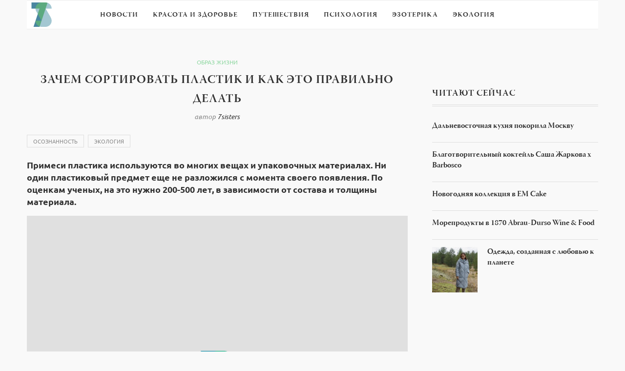

--- FILE ---
content_type: text/html
request_url: https://7sisters.ru/lifestyle/166323-zachem-sortirovat-plastik-i-kak-jeto-pravilno-delat.html
body_size: 67820
content:
<!DOCTYPE html>
<html lang="ru-RU">
<head>
<meta charset="utf-8">
<link rel="canonical" href="https://7sisters.ru/lifestyle/166323-zachem-sortirovat-plastik-i-kak-jeto-pravilno-delat.html">

<meta name="viewport" content="width=device-width, initial-scale=1">
<style media="all">
@import url(https://fonts.googleapis.com/css?family=Raleway:400,300,500,600,700,800,900,200,100);@import url(https://fonts.googleapis.com/css?family=PT+Serif:400,400italic,700,700italic&subset=latin,cyrillic-ext,latin-ext,cyrillic);@import url(https://fonts.googleapis.com/css?family=Playfair+Display+SC:900);
#sb_instagram{width:100%;margin:0 auto;padding:0;-webkit-box-sizing:border-box;-moz-box-sizing:border-box;box-sizing:border-box}#sb_instagram:after{content:"";display:table;clear:both}#sb_instagram.sbi_fixed_height{overflow:hidden;overflow-y:auto;-webkit-box-sizing:border-box;-moz-box-sizing:border-box;box-sizing:border-box}#sb_instagram #sbi_images{width:100%;float:left;line-height:0;-webkit-box-sizing:border-box;-moz-box-sizing:border-box;box-sizing:border-box}#sb_instagram .sbi_header_link{-webkit-box-shadow:none;box-shadow:none}#sb_instagram .sbi_header_link:hover{border:none}#sb_instagram #sbi_images .sbi_item{display:-moz-inline-stack;display:inline-block;float:left;vertical-align:top;zoom:1;max-height:1000px;padding:inherit!important;margin:0!important;text-decoration:none;opacity:1;overflow:hidden;-webkit-box-sizing:border-box;-moz-box-sizing:border-box;box-sizing:border-box;-webkit-transition:all .5s ease;-moz-transition:all .5s ease;-o-transition:all .5s ease;-ms-transition:all .5s ease;transition:all .5s ease}#sb_instagram #sbi_images .sbi_item.sbi_transition{opacity:0;max-height:0}#sb_instagram.sbi_col_1 #sbi_images .sbi_item{width:100%}#sb_instagram.sbi_col_2 #sbi_images .sbi_item{width:50%}#sb_instagram.sbi_col_3 #sbi_images .sbi_item{width:33.33%}#sb_instagram.sbi_col_4 #sbi_images .sbi_item{width:25%}#sb_instagram.sbi_col_5 #sbi_images .sbi_item{width:20%}#sb_instagram.sbi_col_6 #sbi_images .sbi_item{width:16.66%}#sb_instagram.sbi_col_7 #sbi_images .sbi_item{width:14.28%}#sb_instagram.sbi_col_8 #sbi_images .sbi_item{width:12.5%}#sb_instagram.sbi_col_9 #sbi_images .sbi_item{width:11.11%}#sb_instagram.sbi_col_10 #sbi_images .sbi_item{width:10%}#sb_instagram.sbi_col_1.sbi_disable_mobile #sbi_images .sbi_item{width:100%}#sb_instagram.sbi_col_2.sbi_disable_mobile #sbi_images .sbi_item{width:50%}#sb_instagram.sbi_col_3.sbi_disable_mobile #sbi_images .sbi_item{width:33.33%}#sb_instagram.sbi_col_4.sbi_disable_mobile #sbi_images .sbi_item{width:25%}#sb_instagram.sbi_col_5.sbi_disable_mobile #sbi_images .sbi_item{width:20%}#sb_instagram.sbi_col_6.sbi_disable_mobile #sbi_images .sbi_item{width:16.66%}#sb_instagram.sbi_col_7.sbi_disable_mobile #sbi_images .sbi_item{width:14.28%}#sb_instagram.sbi_col_8.sbi_disable_mobile #sbi_images .sbi_item{width:12.5%}#sb_instagram.sbi_col_9.sbi_disable_mobile #sbi_images .sbi_item{width:11.11%}#sb_instagram.sbi_col_10.sbi_disable_mobile #sbi_images .sbi_item{width:10%}#sb_instagram .sbi_photo_wrap{position:relative}#sb_instagram .sbi_photo{display:block;text-decoration:none}#sb_instagram .sbi_photo img{width:100%;height:auto}#sb_instagram .sbi_no_js img{display:none}#sb_instagram a,#sb_instagram a:active,#sb_instagram a:focus,#sb_instagram a:hover{outline:0}#sb_instagram img{display:block;padding:0!important;margin:0!important;max-width:100%!important;opacity:1!important}#sb_instagram .sbi_link{display:none;position:absolute;bottom:0;right:0;width:100%;padding:10px 0;background:rgba(0,0,0,.5);text-align:center;color:#fff;font-size:12px;line-height:1.1}#sb_instagram .sbi_link a{padding:0 6px;text-decoration:none;color:#fff;font-size:12px;line-height:1.1;display:-moz-inline-stack;display:inline-block;vertical-align:top;zoom:1}#sb_instagram .sbi_link .sbi_lightbox_link{padding-bottom:5px}#sb_instagram .sbi_link a:focus,#sb_instagram .sbi_link a:hover{text-decoration:underline}#sb_instagram .sbi_photo_wrap:focus .sbi_link,#sb_instagram .sbi_photo_wrap:hover .sbi_link{display:block}#sb_instagram svg:not(:root).svg-inline--fa{height:1em;display:inline-block}#sb_instagram .sbi_type_carousel .sbi_playbtn,#sb_instagram .sbi_type_carousel .svg-inline--fa.fa-play,#sb_instagram .sbi_type_video .sbi_playbtn,#sb_instagram .sbi_type_video .svg-inline--fa.fa-play,.sbi_type_carousel .fa-clone{display:block!important;position:absolute;z-index:1;color:#fff;color:rgba(255,255,255,.9);font-style:normal!important;text-shadow:0 0 8px rgba(0,0,0,.8)}#sb_instagram .sbi_type_carousel .sbi_playbtn,#sb_instagram .sbi_type_video .sbi_playbtn{z-index:2;top:50%;left:50%;margin-top:-24px;margin-left:-19px;padding:0;font-size:48px}#sb_instagram .sbi_type_carousel .fa-clone{right:12px;top:12px;font-size:24px;text-shadow:0 0 8px rgba(0,0,0,.3)}#sb_instagram .sbi_type_carousel .svg-inline--fa.fa-play,#sb_instagram .sbi_type_video .svg-inline--fa.fa-play,.sbi_type_carousel svg.fa-clone{-webkit-filter:drop-shadow( 0 0 2px rgba(0,0,0,.4) );filter:drop-shadow( 0 0 2px rgba(0,0,0,.4) )}#sb_instagram .sbi_loader{width:20px;height:20px;position:relative;top:50%;left:50%;margin:-10px 0 0 -10px;background-color:#000;background-color:rgba(0,0,0,.5);border-radius:100%;-webkit-animation:sbi-sk-scaleout 1s infinite ease-in-out;animation:sbi-sk-scaleout 1s infinite ease-in-out}#sb_instagram br{display:none}#sbi_load p{display:inline;padding:0;margin:0}#sb_instagram #sbi_load .sbi_loader{position:absolute;margin-top:-11px;background-color:#fff;opacity:1}@-webkit-keyframes sbi-sk-scaleout{0%{-webkit-transform:scale(0)}100%{-webkit-transform:scale(1);opacity:0}}@keyframes sbi-sk-scaleout{0%{-webkit-transform:scale(0);-ms-transform:scale(0);transform:scale(0)}100%{-webkit-transform:scale(1);-ms-transform:scale(1);transform:scale(1);opacity:0}}#sb_instagram .fa-spin,#sbi_lightbox .fa-spin{-webkit-animation:fa-spin 2s infinite linear;animation:fa-spin 2s infinite linear}#sb_instagram .fa-pulse,#sbi_lightbox .fa-pulse{-webkit-animation:fa-spin 1s infinite steps(8);animation:fa-spin 1s infinite steps(8)}@-webkit-keyframes fa-spin{0%{-webkit-transform:rotate(0);transform:rotate(0)}100%{-webkit-transform:rotate(359deg);transform:rotate(359deg)}}@keyframes fa-spin{0%{-webkit-transform:rotate(0);transform:rotate(0)}100%{-webkit-transform:rotate(359deg);transform:rotate(359deg)}}.sbi-screenreader{text-indent:-9999px!important;display:block!important;width:0!important;height:0!important;line-height:0!important;text-align:left!important}#sb_instagram .sb_instagram_header{float:left;clear:both;margin:0 0 15px 0;padding:0;line-height:1.2;width:100%}#sb_instagram .sb_instagram_header a{float:left;display:block;text-decoration:none;transition:color .5s ease}.sbi_no_avatar .sbi_header_img{background:#333;color:#fff;width:50px;height:50px;position:relative}.sbi_no_avatar .sbi_header_hashtag_icon{display:block;color:#fff;opacity:.9;-webkit-transition:background .6s linear,color .6s linear;-moz-transition:background .6s linear,color .6s linear;-ms-transition:background .6s linear,color .6s linear;-o-transition:background .6s linear,color .6s linear;transition:background .6s linear,color .6s linear}.sbi_no_avatar:hover .sbi_header_hashtag_icon{display:block;opacity:1;-webkit-transition:background .2s linear,color .2s linear;-moz-transition:background .2s linear,color .2s linear;-ms-transition:background .2s linear,color .2s linear;-o-transition:background .2s linear,color .2s linear;transition:background .2s linear,color .2s linear}@media all and (min-width:480px){#sb_instagram .sb_instagram_header.sbi_medium .sbi_header_img{width:80px;height:80px;border-radius:40px}#sb_instagram .sb_instagram_header.sbi_medium .sbi_header_img img{width:80px;height:80px;border-radius:40px}#sb_instagram .sb_instagram_header.sbi_medium .sbi_header_text h3{font-size:20px}#sb_instagram .sb_instagram_header.sbi_medium .sbi_header_text .sbi_bio,#sb_instagram .sb_instagram_header.sbi_medium .sbi_header_text .sbi_bio_info{font-size:14px}#sb_instagram .sb_instagram_header.sbi_medium .sbi_header_text .sbi_bio,#sb_instagram .sb_instagram_header.sbi_medium .sbi_header_text .sbi_bio_info,#sb_instagram .sb_instagram_header.sbi_medium .sbi_header_text h3{margin-left:95px!important;line-height:1.4}#sb_instagram .sb_instagram_header.sbi_medium .sbi_header_text h3{margin-right:-85px!important}#sb_instagram .sb_instagram_header.sbi_medium .sbi_header_text .sbi_bio_info{margin-top:4px!important}#sb_instagram .sb_instagram_header.sbi_medium .sbi_header_text.sbi_no_bio h3{padding-top:20px!important}#sb_instagram .sb_instagram_header.sbi_large .sbi_header_img{width:120px;height:120px;border-radius:60px}#sb_instagram .sb_instagram_header.sbi_large .sbi_header_img img{width:120px;height:120px;border-radius:60px}#sb_instagram .sb_instagram_header.sbi_large .sbi_header_text h3{font-size:28px}#sb_instagram .sb_instagram_header.sbi_large .sbi_header_text .sbi_bio,#sb_instagram .sb_instagram_header.sbi_large .sbi_header_text .sbi_bio_info{font-size:16px}#sb_instagram .sb_instagram_header.sbi_large .sbi_header_text .sbi_bio,#sb_instagram .sb_instagram_header.sbi_large .sbi_header_text .sbi_bio_info,#sb_instagram .sb_instagram_header.sbi_large .sbi_header_text h3{margin-left:140px!important;line-height:1.5}#sb_instagram .sb_instagram_header.sbi_large .sbi_header_text h3{margin-right:-120px!important}#sb_instagram .sb_instagram_header.sbi_large .sbi_header_text .sbi_bio_info{margin-top:12px!important}#sb_instagram .sb_instagram_header.sbi_large .sbi_header_text.sbi_no_bio h3{padding-top:32px!important}}#sb_instagram .sb_instagram_header .sbi_header_img{float:left;position:relative;width:50px;margin:0 0 0 -100%!important;overflow:hidden;-moz-border-radius:40px;-webkit-border-radius:40px;border-radius:40px}#sb_instagram .sb_instagram_header .sbi_header_img img{float:left;margin:0!important;padding:0!important;border:none!important;-moz-border-radius:40px;-webkit-border-radius:40px;border-radius:40px}#sb_instagram .sb_instagram_header .sbi_header_img_hover{opacity:0;position:absolute;width:100%;top:0;bottom:0;left:0;text-align:center;color:#fff;background:rgba(0,0,0,.75)}#sb_instagram .sb_instagram_header .sbi_header_hashtag_icon .sbi_new_logo,#sb_instagram .sb_instagram_header .sbi_header_img_hover .sbi_new_logo{position:absolute;top:50%;left:50%;margin-top:-12px;margin-left:-12px;width:24px;height:24px;font-size:24px}#sb_instagram .sb_instagram_header.sbi_medium .sbi_header_hashtag_icon .sbi_new_logo,.sb_instagram_header.sbi_medium .sbi_header_hashtag_icon .sbi_new_logo{margin-top:-18px;margin-left:-18px;width:36px;height:36px;font-size:36px}#sb_instagram .sb_instagram_header.sbi_large .sbi_header_hashtag_icon .sbi_new_logo,.sb_instagram_header.sbi_large .sbi_header_hashtag_icon .sbi_new_logo{margin-top:-24px;margin-left:-24px;width:48px;height:48px;font-size:48px}#sb_instagram .sb_instagram_header .sbi_header_img_hover i{overflow:hidden;background:url(/wp-content/plugins/instagram-feed/css/../img/small-logo.png) no-repeat 0 0}#sb_instagram .sb_instagram_header .sbi_header_img_hover{z-index:2;transition:opacity .4s ease-in-out}#sb_instagram .sb_instagram_header .sbi_fade_in{opacity:1;transition:opacity .2s ease-in-out}#sb_instagram .sb_instagram_header .sbi_header_img_hover{position:absolute;width:100%;top:0;bottom:0;left:0;text-align:center;color:#fff;background:rgba(0,0,0,.75);-moz-opacity:0;-khtml-opacity:0;opacity:0;border-radius:40px;transition:opacity .2s}#sb_instagram .sb_instagram_header a:focus .sbi_header_img_hover,#sb_instagram .sb_instagram_header a:hover .sbi_header_img_hover{opacity:1}#sb_instagram .sb_instagram_header .sbi_header_text{float:left;width:100%;padding-top:5px}#sb_instagram .sb_instagram_header a{text-decoration:none}#sb_instagram .sb_instagram_header .sbi_header_text .sbi_bio,#sb_instagram .sb_instagram_header .sbi_header_text h3{float:left;clear:both;width:auto;margin:0 0 0 60px!important;padding:0!important}#sb_instagram .sb_instagram_header h3{font-size:16px;line-height:1.3}#sb_instagram .sb_instagram_header p{font-size:13px;line-height:1.3;margin:0;padding:0}#sb_instagram p:empty{display:none}#sb_instagram .sb_instagram_header .sbi_header_text img.emoji{margin-right:3px!important}#sb_instagram .sb_instagram_header .sbi_header_text.sbi_no_bio h3{padding-top:9px!important}#sb_instagram .sb_instagram_header .sbi_header_text.sbi_no_bio .sbi_bio_info{clear:both}#sb_instagram #sbi_load{float:left;clear:both;width:100%;text-align:center}#sb_instagram #sbi_load .fa-spinner{display:none;position:absolute;top:50%;left:50%;margin:-8px 0 0 -7px;font-size:15px}#sb_instagram #sbi_load{opacity:1;transition:all .5s ease-in}#sb_instagram .sbi_load_btn .sbi_btn_text,#sb_instagram .sbi_load_btn .sbi_loader{opacity:1;transition:all .1s ease-in}#sb_instagram .sbi_hidden{opacity:0!important}#sb_instagram #sbi_load .sbi_load_btn,#sb_instagram .sbi_follow_btn a{display:-moz-inline-stack;display:inline-block;vertical-align:top;zoom:1;padding:7px 14px;margin:5px auto 0 auto;background:#333;color:#eee;border:none;color:#fff;text-decoration:none;font-size:13px;line-height:1.5;-moz-border-radius:4px;-webkit-border-radius:4px;border-radius:4px;-webkit-box-sizing:border-box;-moz-box-sizing:border-box;box-sizing:border-box}#sb_instagram #sbi_load .sbi_load_btn{position:relative}#sb_instagram .sbi_follow_btn{display:-moz-inline-stack;display:inline-block;vertical-align:top;zoom:1;text-align:center}#sb_instagram .sbi_follow_btn.sbi_top{display:block;margin-bottom:5px}#sb_instagram .sbi_follow_btn a{background:#408bd1;color:#fff}#sb_instagram #sbi_load .sbi_load_btn,#sb_instagram .sbi_follow_btn a{transition:all .1s ease-in}#sb_instagram #sbi_load .sbi_load_btn:hover{outline:0;box-shadow:inset 0 0 20px 20px rgba(255,255,255,.25)}#sb_instagram .sbi_follow_btn a:focus,#sb_instagram .sbi_follow_btn a:hover{outline:0;box-shadow:inset 0 0 10px 20px #359dff}#sb_instagram #sbi_load .sbi_load_btn.sbi_custom:hover,#sb_instagram .sbi_follow_btn.sbi_custom a:focus,#sb_instagram .sbi_follow_btn.sbi_custom a:hover{box-shadow:inset 0 0 20px 20px rgba(255,255,255,.15)}#sb_instagram #sbi_load .sbi_load_btn:active,#sb_instagram .sbi_follow_btn a:active{box-shadow:inset 0 0 10px 20px rgba(0,0,0,.3)}#sb_instagram .sbi_follow_btn .fa,#sb_instagram .sbi_follow_btn svg{margin-bottom:-1px;margin-right:7px;font-size:15px}#sb_instagram .sbi_follow_btn svg{vertical-align:-.125em}#sb_instagram #sbi_load .sbi_follow_btn{margin-left:5px}#sb_instagram .sb_instagram_error{width:100%;text-align:center;line-height:1.4}#sbi_mod_error{display:none;border:1px solid #ddd;background:#eee;color:#333;margin:10px 0 0;padding:10px 15px;font-size:13px;text-align:center;clear:both;-moz-border-radius:4px;-webkit-border-radius:4px;border-radius:4px}#sbi_mod_error br{display:initial!important}#sbi_mod_error p{padding:5px 0!important;margin:0!important;line-height:1.3!important}#sbi_mod_error ol,#sbi_mod_error ul{padding:5px 0 5px 20px!important;margin:0!important}#sbi_mod_error li{padding:1px 0!important;margin:0!important}#sbi_mod_error span{font-size:12px}#sb_instagram.sbi_medium .sbi_photo_wrap .svg-inline--fa.fa-play,#sb_instagram.sbi_medium .sbi_playbtn{margin-top:-12px;margin-left:-9px;font-size:23px}#sb_instagram.sbi_medium .sbi_type_carousel .sbi_photo_wrap .fa-clone{right:8px;top:8px;font-size:18px}#sb_instagram.sbi_small .sbi_photo_wrap .svg-inline--fa.fa-play,#sb_instagram.sbi_small .sbi_playbtn{margin-top:-9px;margin-left:-7px;font-size:18px}#sb_instagram.sbi_small .sbi_type_carousel .sbi_photo_wrap .fa-clone{right:5px;top:5px;font-size:12px}@media all and (max-width:640px){#sb_instagram.sbi_col_3 #sbi_images .sbi_item,#sb_instagram.sbi_col_4 #sbi_images .sbi_item,#sb_instagram.sbi_col_5 #sbi_images .sbi_item,#sb_instagram.sbi_col_6 #sbi_images .sbi_item{width:50%}#sb_instagram.sbi_col_10 #sbi_images .sbi_item,#sb_instagram.sbi_col_7 #sbi_images .sbi_item,#sb_instagram.sbi_col_8 #sbi_images .sbi_item,#sb_instagram.sbi_col_9 #sbi_images .sbi_item{width:25%}#sb_instagram.sbi_width_resp{width:100%!important}}@media all and (max-width:480px){#sb_instagram.sbi_col_10 #sbi_images .sbi_item,#sb_instagram.sbi_col_3 #sbi_images .sbi_item,#sb_instagram.sbi_col_4 #sbi_images .sbi_item,#sb_instagram.sbi_col_5 #sbi_images .sbi_item,#sb_instagram.sbi_col_6 #sbi_images .sbi_item,#sb_instagram.sbi_col_7 #sbi_images .sbi_item,#sb_instagram.sbi_col_8 #sbi_images .sbi_item,#sb_instagram.sbi_col_9 #sbi_images .sbi_item{width:100%}}#sb_instagram.sbi_no_js #sbi_images .sbi_item .sbi_photo_wrap{box-sizing:border-box;position:relative;overflow:hidden}#sb_instagram.sbi_no_js #sbi_images .sbi_item .sbi_photo_wrap:before{content:"";display:block;padding-top:100%;z-index:-300}#sb_instagram.sbi_no_js #sbi_images .sbi_item .sbi_photo{position:absolute;top:0;left:0;bottom:0;right:0}#sb_instagram.sbi_no_js #sbi_images .sbi_item.sbi_transition{opacity:1;max-height:640px}#sb_instagram.sbi_no_js .sbi_load_btn,#sb_instagram.sbi_no_js .sbi_photo img{display:none}#sb_instagram #sbi_images .sbi_js_load_disabled .sbi_imgLiquid_ready.sbi_photo{padding-bottom:0!important}#sb_instagram #sbi_mod_error .sb_frontend_btn{display:inline-block;padding:6px 10px;background:#ddd;background:rgba(0,0,0,.1);text-decoration:none;border-radius:5px;margin-top:10px;color:#444}#sb_instagram #sbi_mod_error .sb_frontend_btn:hover{background:#ccc;background:rgba(0,0,0,.15)}#sb_instagram #sbi_mod_error .sb_frontend_btn .fa{margin-right:2px}
@charset "UTF-8";#start-resizable-editor-section{display:none}.wp-block-audio{margin:0 0 1em}.wp-block-audio figcaption{margin-top:.5em;margin-bottom:1em}.wp-block-audio audio{width:100%;min-width:300px}.wp-block-button__link{color:#fff;background-color:#32373c;border-radius:9999px;box-shadow:none;cursor:pointer;display:inline-block;font-size:1.125em;padding:calc(.667em + 2px) calc(1.333em + 2px);text-align:center;text-decoration:none;overflow-wrap:break-word;box-sizing:border-box}.wp-block-button__link:active,.wp-block-button__link:focus,.wp-block-button__link:hover,.wp-block-button__link:visited{color:#fff}.wp-block-button__link.aligncenter{text-align:center}.wp-block-button__link.alignright{text-align:right}.wp-block-buttons>.wp-block-button.has-custom-width{max-width:none}.wp-block-buttons>.wp-block-button.has-custom-width .wp-block-button__link{width:100%}.wp-block-buttons>.wp-block-button.has-custom-font-size .wp-block-button__link{font-size:inherit}.wp-block-buttons>.wp-block-button.wp-block-button__width-25{width:calc(25% - .5em)}.wp-block-buttons>.wp-block-button.wp-block-button__width-50{width:calc(50% - .5em)}.wp-block-buttons>.wp-block-button.wp-block-button__width-75{width:calc(75% - .5em)}.wp-block-buttons>.wp-block-button.wp-block-button__width-100{width:calc(100% - .5em)}.wp-block-buttons>.wp-block-button.wp-block-button__width-100:only-child{margin-right:0;width:100%}@supports (column-gap:0.5em){.wp-block-buttons.is-content-justification-right>.wp-block-button.wp-block-button,.wp-block-buttons>.wp-block-button.wp-block-button{margin-right:0;margin-left:0}.wp-block-buttons>.wp-block-button.wp-block-button__width-25{width:calc(25% - .375em)}.wp-block-buttons>.wp-block-button.wp-block-button__width-50{width:calc(50% - .25em)}.wp-block-buttons>.wp-block-button.wp-block-button__width-75{width:calc(75% - .125em)}.wp-block-buttons>.wp-block-button.wp-block-button__width-100{width:auto;flex-basis:100%}}.wp-block-button.is-style-squared,.wp-block-button__link.wp-block-button.is-style-squared{border-radius:0}.wp-block-button.no-border-radius,.wp-block-button__link.no-border-radius{border-radius:0!important}.is-style-outline>.wp-block-button__link,.wp-block-button__link.is-style-outline{border:2px solid;padding:.667em 1.333em}.is-style-outline>.wp-block-button__link:not(.has-text-color),.wp-block-button__link.is-style-outline:not(.has-text-color){color:currentColor}.is-style-outline>.wp-block-button__link:not(.has-background),.wp-block-button__link.is-style-outline:not(.has-background){background-color:transparent}.wp-block-buttons{display:flex;flex-direction:row;flex-wrap:wrap;column-gap:.5em}.wp-block-buttons.is-vertical{flex-direction:column}.wp-block-buttons.is-vertical>.wp-block-button{margin-right:0}.wp-block-buttons.is-vertical>.wp-block-button:last-child{margin-bottom:0}.wp-block-buttons>.wp-block-button{display:inline-block;margin-left:0;margin-right:.5em;margin-bottom:.5em}.wp-block-buttons>.wp-block-button:last-child{margin-right:0}.wp-block-buttons.is-content-justification-left{justify-content:flex-start}.wp-block-buttons.is-content-justification-left.is-vertical{align-items:flex-start}.wp-block-buttons.is-content-justification-center{justify-content:center}.wp-block-buttons.is-content-justification-center.is-vertical{align-items:center}.wp-block-buttons.is-content-justification-right{justify-content:flex-end}.wp-block-buttons.is-content-justification-right>.wp-block-button{margin-left:.5em;margin-right:0}.wp-block-buttons.is-content-justification-right>.wp-block-button:first-child{margin-left:0}.wp-block-buttons.is-content-justification-right.is-vertical{align-items:flex-end}.wp-block-buttons.is-content-justification-space-between{justify-content:space-between}.wp-block-buttons.aligncenter{text-align:center}.wp-block-buttons.alignleft .wp-block-button{margin-left:0;margin-right:.5em}.wp-block-buttons.alignleft .wp-block-button:last-child{margin-right:0}.wp-block-buttons.alignright .wp-block-button{margin-right:0;margin-left:.5em}.wp-block-buttons.alignright .wp-block-button:first-child{margin-left:0}.wp-block-buttons:not(.is-content-justification-space-between,.is-content-justification-right,.is-content-justification-left,.is-content-justification-center) .wp-block-button.aligncenter{margin-left:auto;margin-right:auto;margin-bottom:.5em;width:100%}.wp-block-button.aligncenter,.wp-block-calendar{text-align:center}.wp-block-calendar tbody td,.wp-block-calendar th{padding:.25em;border:1px solid #ddd}.wp-block-calendar tfoot td{border:none}.wp-block-calendar table{width:100%;border-collapse:collapse}.wp-block-calendar table th{font-weight:400;background:#ddd}.wp-block-calendar a{text-decoration:underline}.wp-block-calendar table caption,.wp-block-calendar table tbody{color:#40464d}.wp-block-categories.alignleft{margin-right:2em}.wp-block-categories.alignright{margin-left:2em}.wp-block-code code{display:block;white-space:pre-wrap;overflow-wrap:break-word}.wp-block-columns{display:flex;margin-bottom:1.75em;box-sizing:border-box;flex-wrap:wrap}@media (min-width:782px){.wp-block-columns{flex-wrap:nowrap}}.wp-block-columns.has-background{padding:1.25em 2.375em}.wp-block-columns.are-vertically-aligned-top{align-items:flex-start}.wp-block-columns.are-vertically-aligned-center{align-items:center}.wp-block-columns.are-vertically-aligned-bottom{align-items:flex-end}.wp-block-column{flex-grow:1;min-width:0;word-break:break-word;overflow-wrap:break-word}@media (max-width:599px){.wp-block-column{flex-basis:100%!important}}@media (min-width:600px) and (max-width:781px){.wp-block-column:not(:only-child){flex-basis:calc(50% - 1em)!important;flex-grow:0}.wp-block-column:nth-child(2n){margin-left:2em}}@media (min-width:782px){.wp-block-column{flex-basis:0;flex-grow:1}.wp-block-column[style*=flex-basis]{flex-grow:0}.wp-block-column:not(:first-child){margin-left:2em}}.wp-block-column.is-vertically-aligned-top{align-self:flex-start}.wp-block-column.is-vertically-aligned-center{align-self:center}.wp-block-column.is-vertically-aligned-bottom{align-self:flex-end}.wp-block-column.is-vertically-aligned-bottom,.wp-block-column.is-vertically-aligned-center,.wp-block-column.is-vertically-aligned-top{width:100%}.wp-block-cover,.wp-block-cover-image{position:relative;background-size:cover;background-position:50%;min-height:430px;width:100%;display:flex;justify-content:center;align-items:center;padding:1em;box-sizing:border-box}.wp-block-cover-image.has-parallax,.wp-block-cover.has-parallax{background-attachment:fixed}@supports (-webkit-overflow-scrolling:touch){.wp-block-cover-image.has-parallax,.wp-block-cover.has-parallax{background-attachment:scroll}}@media (prefers-reduced-motion:reduce){.wp-block-cover-image.has-parallax,.wp-block-cover.has-parallax{background-attachment:scroll}}.wp-block-cover-image.is-repeated,.wp-block-cover.is-repeated{background-repeat:repeat;background-size:auto}.wp-block-cover-image.has-background-dim:not([class*=-background-color]),.wp-block-cover.has-background-dim:not([class*=-background-color]){background-color:#000}.wp-block-cover-image.has-background-dim:before,.wp-block-cover.has-background-dim:before{content:"";background-color:inherit}.wp-block-cover-image.has-background-dim:not(.has-background-gradient):before,.wp-block-cover-image .wp-block-cover__gradient-background,.wp-block-cover.has-background-dim:not(.has-background-gradient):before,.wp-block-cover .wp-block-cover__gradient-background{position:absolute;top:0;left:0;bottom:0;right:0;z-index:1;opacity:.5}.wp-block-cover-image.has-background-dim.has-background-dim-10 .wp-block-cover__gradient-background,.wp-block-cover-image.has-background-dim.has-background-dim-10:not(.has-background-gradient):before,.wp-block-cover.has-background-dim.has-background-dim-10 .wp-block-cover__gradient-background,.wp-block-cover.has-background-dim.has-background-dim-10:not(.has-background-gradient):before{opacity:.1}.wp-block-cover-image.has-background-dim.has-background-dim-20 .wp-block-cover__gradient-background,.wp-block-cover-image.has-background-dim.has-background-dim-20:not(.has-background-gradient):before,.wp-block-cover.has-background-dim.has-background-dim-20 .wp-block-cover__gradient-background,.wp-block-cover.has-background-dim.has-background-dim-20:not(.has-background-gradient):before{opacity:.2}.wp-block-cover-image.has-background-dim.has-background-dim-30 .wp-block-cover__gradient-background,.wp-block-cover-image.has-background-dim.has-background-dim-30:not(.has-background-gradient):before,.wp-block-cover.has-background-dim.has-background-dim-30 .wp-block-cover__gradient-background,.wp-block-cover.has-background-dim.has-background-dim-30:not(.has-background-gradient):before{opacity:.3}.wp-block-cover-image.has-background-dim.has-background-dim-40 .wp-block-cover__gradient-background,.wp-block-cover-image.has-background-dim.has-background-dim-40:not(.has-background-gradient):before,.wp-block-cover.has-background-dim.has-background-dim-40 .wp-block-cover__gradient-background,.wp-block-cover.has-background-dim.has-background-dim-40:not(.has-background-gradient):before{opacity:.4}.wp-block-cover-image.has-background-dim.has-background-dim-50 .wp-block-cover__gradient-background,.wp-block-cover-image.has-background-dim.has-background-dim-50:not(.has-background-gradient):before,.wp-block-cover.has-background-dim.has-background-dim-50 .wp-block-cover__gradient-background,.wp-block-cover.has-background-dim.has-background-dim-50:not(.has-background-gradient):before{opacity:.5}.wp-block-cover-image.has-background-dim.has-background-dim-60 .wp-block-cover__gradient-background,.wp-block-cover-image.has-background-dim.has-background-dim-60:not(.has-background-gradient):before,.wp-block-cover.has-background-dim.has-background-dim-60 .wp-block-cover__gradient-background,.wp-block-cover.has-background-dim.has-background-dim-60:not(.has-background-gradient):before{opacity:.6}.wp-block-cover-image.has-background-dim.has-background-dim-70 .wp-block-cover__gradient-background,.wp-block-cover-image.has-background-dim.has-background-dim-70:not(.has-background-gradient):before,.wp-block-cover.has-background-dim.has-background-dim-70 .wp-block-cover__gradient-background,.wp-block-cover.has-background-dim.has-background-dim-70:not(.has-background-gradient):before{opacity:.7}.wp-block-cover-image.has-background-dim.has-background-dim-80 .wp-block-cover__gradient-background,.wp-block-cover-image.has-background-dim.has-background-dim-80:not(.has-background-gradient):before,.wp-block-cover.has-background-dim.has-background-dim-80 .wp-block-cover__gradient-background,.wp-block-cover.has-background-dim.has-background-dim-80:not(.has-background-gradient):before{opacity:.8}.wp-block-cover-image.has-background-dim.has-background-dim-90 .wp-block-cover__gradient-background,.wp-block-cover-image.has-background-dim.has-background-dim-90:not(.has-background-gradient):before,.wp-block-cover.has-background-dim.has-background-dim-90 .wp-block-cover__gradient-background,.wp-block-cover.has-background-dim.has-background-dim-90:not(.has-background-gradient):before{opacity:.9}.wp-block-cover-image.has-background-dim.has-background-dim-100 .wp-block-cover__gradient-background,.wp-block-cover-image.has-background-dim.has-background-dim-100:not(.has-background-gradient):before,.wp-block-cover.has-background-dim.has-background-dim-100 .wp-block-cover__gradient-background,.wp-block-cover.has-background-dim.has-background-dim-100:not(.has-background-gradient):before{opacity:1}.wp-block-cover-image.alignleft,.wp-block-cover-image.alignright,.wp-block-cover.alignleft,.wp-block-cover.alignright{max-width:420px;width:100%}.wp-block-cover-image:after,.wp-block-cover:after{display:block;content:"";font-size:0;min-height:inherit}@supports (position:sticky){.wp-block-cover-image:after,.wp-block-cover:after{content:none}}.wp-block-cover-image.aligncenter,.wp-block-cover-image.alignleft,.wp-block-cover-image.alignright,.wp-block-cover.aligncenter,.wp-block-cover.alignleft,.wp-block-cover.alignright{display:flex}.wp-block-cover-image .wp-block-cover__inner-container,.wp-block-cover .wp-block-cover__inner-container{width:100%;z-index:1;color:#fff}.wp-block-cover-image h1:not(.has-text-color),.wp-block-cover-image h2:not(.has-text-color),.wp-block-cover-image h3:not(.has-text-color),.wp-block-cover-image h4:not(.has-text-color),.wp-block-cover-image h5:not(.has-text-color),.wp-block-cover-image h6:not(.has-text-color),.wp-block-cover-image p:not(.has-text-color),.wp-block-cover h1:not(.has-text-color),.wp-block-cover h2:not(.has-text-color),.wp-block-cover h3:not(.has-text-color),.wp-block-cover h4:not(.has-text-color),.wp-block-cover h5:not(.has-text-color),.wp-block-cover h6:not(.has-text-color),.wp-block-cover p:not(.has-text-color){color:inherit}.wp-block-cover-image.is-position-top-left,.wp-block-cover.is-position-top-left{align-items:flex-start;justify-content:flex-start}.wp-block-cover-image.is-position-top-center,.wp-block-cover.is-position-top-center{align-items:flex-start;justify-content:center}.wp-block-cover-image.is-position-top-right,.wp-block-cover.is-position-top-right{align-items:flex-start;justify-content:flex-end}.wp-block-cover-image.is-position-center-left,.wp-block-cover.is-position-center-left{align-items:center;justify-content:flex-start}.wp-block-cover-image.is-position-center-center,.wp-block-cover.is-position-center-center{align-items:center;justify-content:center}.wp-block-cover-image.is-position-center-right,.wp-block-cover.is-position-center-right{align-items:center;justify-content:flex-end}.wp-block-cover-image.is-position-bottom-left,.wp-block-cover.is-position-bottom-left{align-items:flex-end;justify-content:flex-start}.wp-block-cover-image.is-position-bottom-center,.wp-block-cover.is-position-bottom-center{align-items:flex-end;justify-content:center}.wp-block-cover-image.is-position-bottom-right,.wp-block-cover.is-position-bottom-right{align-items:flex-end;justify-content:flex-end}.wp-block-cover-image.has-custom-content-position.has-custom-content-position .wp-block-cover__inner-container,.wp-block-cover.has-custom-content-position.has-custom-content-position .wp-block-cover__inner-container{margin:0;width:auto}.wp-block-cover-image img.wp-block-cover__image-background,.wp-block-cover-image video.wp-block-cover__video-background,.wp-block-cover img.wp-block-cover__image-background,.wp-block-cover video.wp-block-cover__video-background{position:absolute;top:0;left:0;right:0;bottom:0;margin:0;padding:0;width:100%;height:100%;max-width:none;max-height:none;-o-object-fit:cover;object-fit:cover;outline:none;border:none;box-shadow:none}.wp-block-cover__image-background,.wp-block-cover__video-background{z-index:0}.wp-block-cover-image-text,.wp-block-cover-image-text a,.wp-block-cover-image-text a:active,.wp-block-cover-image-text a:focus,.wp-block-cover-image-text a:hover,.wp-block-cover-text,.wp-block-cover-text a,.wp-block-cover-text a:active,.wp-block-cover-text a:focus,.wp-block-cover-text a:hover,section.wp-block-cover-image h2,section.wp-block-cover-image h2 a,section.wp-block-cover-image h2 a:active,section.wp-block-cover-image h2 a:focus,section.wp-block-cover-image h2 a:hover{color:#fff}.wp-block-cover-image .wp-block-cover.has-left-content{justify-content:flex-start}.wp-block-cover-image .wp-block-cover.has-right-content{justify-content:flex-end}.wp-block-cover-image.has-left-content .wp-block-cover-image-text,.wp-block-cover.has-left-content .wp-block-cover-text,section.wp-block-cover-image.has-left-content>h2{margin-left:0;text-align:left}.wp-block-cover-image.has-right-content .wp-block-cover-image-text,.wp-block-cover.has-right-content .wp-block-cover-text,section.wp-block-cover-image.has-right-content>h2{margin-right:0;text-align:right}.wp-block-cover-image .wp-block-cover-image-text,.wp-block-cover .wp-block-cover-text,section.wp-block-cover-image>h2{font-size:2em;line-height:1.25;z-index:1;margin-bottom:0;max-width:840px;padding:.44em;text-align:center}.wp-block-embed.alignleft,.wp-block-embed.alignright,.wp-block[data-align=left]>[data-type="core/embed"],.wp-block[data-align=right]>[data-type="core/embed"]{max-width:360px;width:100%}.wp-block-embed.alignleft .wp-block-embed__wrapper,.wp-block-embed.alignright .wp-block-embed__wrapper,.wp-block[data-align=left]>[data-type="core/embed"] .wp-block-embed__wrapper,.wp-block[data-align=right]>[data-type="core/embed"] .wp-block-embed__wrapper{min-width:280px}.wp-block-cover .wp-block-embed{min-width:320px;min-height:240px}.wp-block-embed{margin:0 0 1em}.wp-block-embed figcaption{margin-top:.5em;margin-bottom:1em}.wp-block-embed iframe{max-width:100%}.wp-block-embed__wrapper{position:relative}.wp-embed-responsive .wp-has-aspect-ratio .wp-block-embed__wrapper:before{content:"";display:block;padding-top:50%}.wp-embed-responsive .wp-has-aspect-ratio iframe{position:absolute;top:0;right:0;bottom:0;left:0;height:100%;width:100%}.wp-embed-responsive .wp-embed-aspect-21-9 .wp-block-embed__wrapper:before{padding-top:42.85%}.wp-embed-responsive .wp-embed-aspect-18-9 .wp-block-embed__wrapper:before{padding-top:50%}.wp-embed-responsive .wp-embed-aspect-16-9 .wp-block-embed__wrapper:before{padding-top:56.25%}.wp-embed-responsive .wp-embed-aspect-4-3 .wp-block-embed__wrapper:before{padding-top:75%}.wp-embed-responsive .wp-embed-aspect-1-1 .wp-block-embed__wrapper:before{padding-top:100%}.wp-embed-responsive .wp-embed-aspect-9-16 .wp-block-embed__wrapper:before{padding-top:177.77%}.wp-embed-responsive .wp-embed-aspect-1-2 .wp-block-embed__wrapper:before{padding-top:200%}.wp-block-file{margin-bottom:1.5em}.wp-block-file.aligncenter{text-align:center}.wp-block-file.alignright{text-align:right}.wp-block-file .wp-block-file__embed{margin-bottom:1em}.wp-block-file .wp-block-file__button{background:#32373c;border-radius:2em;color:#fff;font-size:.8em;padding:.5em 1em}.wp-block-file a.wp-block-file__button{text-decoration:none}.wp-block-file a.wp-block-file__button:active,.wp-block-file a.wp-block-file__button:focus,.wp-block-file a.wp-block-file__button:hover,.wp-block-file a.wp-block-file__button:visited{box-shadow:none;color:#fff;opacity:.85;text-decoration:none}.wp-block-file *+.wp-block-file__button{margin-left:.75em}.blocks-gallery-grid,.wp-block-gallery{display:flex;flex-wrap:wrap;list-style-type:none;padding:0;margin:0}.blocks-gallery-grid .blocks-gallery-image,.blocks-gallery-grid .blocks-gallery-item,.wp-block-gallery .blocks-gallery-image,.wp-block-gallery .blocks-gallery-item{margin:0 1em 1em 0;display:flex;flex-grow:1;flex-direction:column;justify-content:center;position:relative;align-self:flex-start;width:calc(50% - 1em)}.blocks-gallery-grid .blocks-gallery-image:nth-of-type(2n),.blocks-gallery-grid .blocks-gallery-item:nth-of-type(2n),.wp-block-gallery .blocks-gallery-image:nth-of-type(2n),.wp-block-gallery .blocks-gallery-item:nth-of-type(2n){margin-right:0}.blocks-gallery-grid .blocks-gallery-image figure,.blocks-gallery-grid .blocks-gallery-item figure,.wp-block-gallery .blocks-gallery-image figure,.wp-block-gallery .blocks-gallery-item figure{margin:0;height:100%}@supports (position:sticky){.blocks-gallery-grid .blocks-gallery-image figure,.blocks-gallery-grid .blocks-gallery-item figure,.wp-block-gallery .blocks-gallery-image figure,.wp-block-gallery .blocks-gallery-item figure{display:flex;align-items:flex-end;justify-content:flex-start}}.blocks-gallery-grid .blocks-gallery-image img,.blocks-gallery-grid .blocks-gallery-item img,.wp-block-gallery .blocks-gallery-image img,.wp-block-gallery .blocks-gallery-item img{display:block;max-width:100%;height:auto;width:100%}@supports (position:sticky){.blocks-gallery-grid .blocks-gallery-image img,.blocks-gallery-grid .blocks-gallery-item img,.wp-block-gallery .blocks-gallery-image img,.wp-block-gallery .blocks-gallery-item img{width:auto}}.blocks-gallery-grid .blocks-gallery-image figcaption,.blocks-gallery-grid .blocks-gallery-item figcaption,.wp-block-gallery .blocks-gallery-image figcaption,.wp-block-gallery .blocks-gallery-item figcaption{position:absolute;bottom:0;width:100%;max-height:100%;overflow:auto;padding:3em .77em .7em;color:#fff;text-align:center;font-size:.8em;background:linear-gradient(0deg,rgba(0,0,0,.7),rgba(0,0,0,.3) 70%,transparent);box-sizing:border-box;margin:0}.blocks-gallery-grid .blocks-gallery-image figcaption img,.blocks-gallery-grid .blocks-gallery-item figcaption img,.wp-block-gallery .blocks-gallery-image figcaption img,.wp-block-gallery .blocks-gallery-item figcaption img{display:inline}.blocks-gallery-grid figcaption,.wp-block-gallery figcaption{flex-grow:1}.blocks-gallery-grid.is-cropped .blocks-gallery-image,.blocks-gallery-grid.is-cropped .blocks-gallery-item,.wp-block-gallery.is-cropped .blocks-gallery-image,.wp-block-gallery.is-cropped .blocks-gallery-item{align-self:inherit}.blocks-gallery-grid.is-cropped .blocks-gallery-image a,.blocks-gallery-grid.is-cropped .blocks-gallery-image img,.blocks-gallery-grid.is-cropped .blocks-gallery-item a,.blocks-gallery-grid.is-cropped .blocks-gallery-item img,.wp-block-gallery.is-cropped .blocks-gallery-image a,.wp-block-gallery.is-cropped .blocks-gallery-image img,.wp-block-gallery.is-cropped .blocks-gallery-item a,.wp-block-gallery.is-cropped .blocks-gallery-item img{width:100%}@supports (position:sticky){.blocks-gallery-grid.is-cropped .blocks-gallery-image a,.blocks-gallery-grid.is-cropped .blocks-gallery-image img,.blocks-gallery-grid.is-cropped .blocks-gallery-item a,.blocks-gallery-grid.is-cropped .blocks-gallery-item img,.wp-block-gallery.is-cropped .blocks-gallery-image a,.wp-block-gallery.is-cropped .blocks-gallery-image img,.wp-block-gallery.is-cropped .blocks-gallery-item a,.wp-block-gallery.is-cropped .blocks-gallery-item img{height:100%;flex:1;-o-object-fit:cover;object-fit:cover}}.blocks-gallery-grid.columns-1 .blocks-gallery-image,.blocks-gallery-grid.columns-1 .blocks-gallery-item,.wp-block-gallery.columns-1 .blocks-gallery-image,.wp-block-gallery.columns-1 .blocks-gallery-item{width:100%;margin-right:0}@media (min-width:600px){.blocks-gallery-grid.columns-3 .blocks-gallery-image,.blocks-gallery-grid.columns-3 .blocks-gallery-item,.wp-block-gallery.columns-3 .blocks-gallery-image,.wp-block-gallery.columns-3 .blocks-gallery-item{width:calc(33.33333% - .66667em);margin-right:1em}.blocks-gallery-grid.columns-4 .blocks-gallery-image,.blocks-gallery-grid.columns-4 .blocks-gallery-item,.wp-block-gallery.columns-4 .blocks-gallery-image,.wp-block-gallery.columns-4 .blocks-gallery-item{width:calc(25% - .75em);margin-right:1em}.blocks-gallery-grid.columns-5 .blocks-gallery-image,.blocks-gallery-grid.columns-5 .blocks-gallery-item,.wp-block-gallery.columns-5 .blocks-gallery-image,.wp-block-gallery.columns-5 .blocks-gallery-item{width:calc(20% - .8em);margin-right:1em}.blocks-gallery-grid.columns-6 .blocks-gallery-image,.blocks-gallery-grid.columns-6 .blocks-gallery-item,.wp-block-gallery.columns-6 .blocks-gallery-image,.wp-block-gallery.columns-6 .blocks-gallery-item{width:calc(16.66667% - .83333em);margin-right:1em}.blocks-gallery-grid.columns-7 .blocks-gallery-image,.blocks-gallery-grid.columns-7 .blocks-gallery-item,.wp-block-gallery.columns-7 .blocks-gallery-image,.wp-block-gallery.columns-7 .blocks-gallery-item{width:calc(14.28571% - .85714em);margin-right:1em}.blocks-gallery-grid.columns-8 .blocks-gallery-image,.blocks-gallery-grid.columns-8 .blocks-gallery-item,.wp-block-gallery.columns-8 .blocks-gallery-image,.wp-block-gallery.columns-8 .blocks-gallery-item{width:calc(12.5% - .875em);margin-right:1em}.blocks-gallery-grid.columns-1 .blocks-gallery-image:nth-of-type(1n),.blocks-gallery-grid.columns-1 .blocks-gallery-item:nth-of-type(1n),.blocks-gallery-grid.columns-2 .blocks-gallery-image:nth-of-type(2n),.blocks-gallery-grid.columns-2 .blocks-gallery-item:nth-of-type(2n),.blocks-gallery-grid.columns-3 .blocks-gallery-image:nth-of-type(3n),.blocks-gallery-grid.columns-3 .blocks-gallery-item:nth-of-type(3n),.blocks-gallery-grid.columns-4 .blocks-gallery-image:nth-of-type(4n),.blocks-gallery-grid.columns-4 .blocks-gallery-item:nth-of-type(4n),.blocks-gallery-grid.columns-5 .blocks-gallery-image:nth-of-type(5n),.blocks-gallery-grid.columns-5 .blocks-gallery-item:nth-of-type(5n),.blocks-gallery-grid.columns-6 .blocks-gallery-image:nth-of-type(6n),.blocks-gallery-grid.columns-6 .blocks-gallery-item:nth-of-type(6n),.blocks-gallery-grid.columns-7 .blocks-gallery-image:nth-of-type(7n),.blocks-gallery-grid.columns-7 .blocks-gallery-item:nth-of-type(7n),.blocks-gallery-grid.columns-8 .blocks-gallery-image:nth-of-type(8n),.blocks-gallery-grid.columns-8 .blocks-gallery-item:nth-of-type(8n),.wp-block-gallery.columns-1 .blocks-gallery-image:nth-of-type(1n),.wp-block-gallery.columns-1 .blocks-gallery-item:nth-of-type(1n),.wp-block-gallery.columns-2 .blocks-gallery-image:nth-of-type(2n),.wp-block-gallery.columns-2 .blocks-gallery-item:nth-of-type(2n),.wp-block-gallery.columns-3 .blocks-gallery-image:nth-of-type(3n),.wp-block-gallery.columns-3 .blocks-gallery-item:nth-of-type(3n),.wp-block-gallery.columns-4 .blocks-gallery-image:nth-of-type(4n),.wp-block-gallery.columns-4 .blocks-gallery-item:nth-of-type(4n),.wp-block-gallery.columns-5 .blocks-gallery-image:nth-of-type(5n),.wp-block-gallery.columns-5 .blocks-gallery-item:nth-of-type(5n),.wp-block-gallery.columns-6 .blocks-gallery-image:nth-of-type(6n),.wp-block-gallery.columns-6 .blocks-gallery-item:nth-of-type(6n),.wp-block-gallery.columns-7 .blocks-gallery-image:nth-of-type(7n),.wp-block-gallery.columns-7 .blocks-gallery-item:nth-of-type(7n),.wp-block-gallery.columns-8 .blocks-gallery-image:nth-of-type(8n),.wp-block-gallery.columns-8 .blocks-gallery-item:nth-of-type(8n){margin-right:0}}.blocks-gallery-grid .blocks-gallery-image:last-child,.blocks-gallery-grid .blocks-gallery-item:last-child,.wp-block-gallery .blocks-gallery-image:last-child,.wp-block-gallery .blocks-gallery-item:last-child{margin-right:0}.blocks-gallery-grid.alignleft,.blocks-gallery-grid.alignright,.wp-block-gallery.alignleft,.wp-block-gallery.alignright{max-width:420px;width:100%}.blocks-gallery-grid.aligncenter .blocks-gallery-item figure,.wp-block-gallery.aligncenter .blocks-gallery-item figure{justify-content:center}.wp-block-group{box-sizing:border-box}h1.has-background,h2.has-background,h3.has-background,h4.has-background,h5.has-background,h6.has-background{padding:1.25em 2.375em}.wp-block-image{margin:0 0 1em}.wp-block-image img{max-width:100%}.wp-block-image:not(.is-style-rounded) img{border-radius:inherit}.wp-block-image.aligncenter{text-align:center}.wp-block-image.alignfull img,.wp-block-image.alignwide img{width:100%}.wp-block-image .aligncenter,.wp-block-image .alignleft,.wp-block-image .alignright{display:table}.wp-block-image .aligncenter>figcaption,.wp-block-image .alignleft>figcaption,.wp-block-image .alignright>figcaption{display:table-caption;caption-side:bottom}.wp-block-image .alignleft{float:left;margin:.5em 1em .5em 0}.wp-block-image .alignright{float:right;margin:.5em 0 .5em 1em}.wp-block-image .aligncenter{margin-left:auto;margin-right:auto}.wp-block-image figcaption{margin-top:.5em;margin-bottom:1em}.wp-block-image.is-style-circle-mask img,.wp-block-image.is-style-rounded img{border-radius:9999px}@supports ((-webkit-mask-image:none) or (mask-image:none)) or (-webkit-mask-image:none){.wp-block-image.is-style-circle-mask img{-webkit-mask-image:url('data:image/svg+xml;utf8,<svg viewBox="0 0 100 100" xmlns="http://www.w3.org/2000/svg"><circle cx="50" cy="50" r="50"/>');mask-image:url('data:image/svg+xml;utf8,<svg viewBox="0 0 100 100" xmlns="http://www.w3.org/2000/svg"><circle cx="50" cy="50" r="50"/>');mask-mode:alpha;-webkit-mask-repeat:no-repeat;mask-repeat:no-repeat;-webkit-mask-size:contain;mask-size:contain;-webkit-mask-position:center;mask-position:center;border-radius:0}}.wp-block-image figure{margin:0}ol.wp-block-latest-comments{margin-left:0}.wp-block-latest-comments .wp-block-latest-comments{padding-left:0}.wp-block-latest-comments__comment{line-height:1.1;list-style:none;margin-bottom:1em}.has-avatars .wp-block-latest-comments__comment{min-height:2.25em;list-style:none}.has-avatars .wp-block-latest-comments__comment .wp-block-latest-comments__comment-excerpt,.has-avatars .wp-block-latest-comments__comment .wp-block-latest-comments__comment-meta{margin-left:3.25em}.has-dates .wp-block-latest-comments__comment,.has-excerpts .wp-block-latest-comments__comment{line-height:1.5}.wp-block-latest-comments__comment-excerpt p{font-size:.875em;line-height:1.8;margin:.36em 0 1.4em}.wp-block-latest-comments__comment-date{display:block;font-size:.75em}.wp-block-latest-comments .avatar,.wp-block-latest-comments__comment-avatar{border-radius:1.5em;display:block;float:left;height:2.5em;margin-right:.75em;width:2.5em}.wp-block-latest-posts.alignleft{margin-right:2em}.wp-block-latest-posts.alignright{margin-left:2em}.wp-block-latest-posts.wp-block-latest-posts__list{list-style:none;padding-left:0}.wp-block-latest-posts.wp-block-latest-posts__list li{clear:both}.wp-block-latest-posts.is-grid{display:flex;flex-wrap:wrap;padding:0}.wp-block-latest-posts.is-grid li{margin:0 1.25em 1.25em 0;width:100%}@media (min-width:600px){.wp-block-latest-posts.columns-2 li{width:calc(50% - .625em)}.wp-block-latest-posts.columns-2 li:nth-child(2n){margin-right:0}.wp-block-latest-posts.columns-3 li{width:calc(33.33333% - .83333em)}.wp-block-latest-posts.columns-3 li:nth-child(3n){margin-right:0}.wp-block-latest-posts.columns-4 li{width:calc(25% - .9375em)}.wp-block-latest-posts.columns-4 li:nth-child(4n){margin-right:0}.wp-block-latest-posts.columns-5 li{width:calc(20% - 1em)}.wp-block-latest-posts.columns-5 li:nth-child(5n){margin-right:0}.wp-block-latest-posts.columns-6 li{width:calc(16.66667% - 1.04167em)}.wp-block-latest-posts.columns-6 li:nth-child(6n){margin-right:0}}.wp-block-latest-posts__post-author,.wp-block-latest-posts__post-date{display:block;color:#555;font-size:.8125em}.wp-block-latest-posts__post-excerpt{margin-top:.5em;margin-bottom:1em}.wp-block-latest-posts__featured-image a{display:inline-block}.wp-block-latest-posts__featured-image img{height:auto;width:auto;max-width:100%}.wp-block-latest-posts__featured-image.alignleft{margin-right:1em}.wp-block-latest-posts__featured-image.alignright{margin-left:1em}.wp-block-latest-posts__featured-image.aligncenter{margin-bottom:1em;text-align:center}.block-editor-image-alignment-control__row .components-base-control__field{display:flex;justify-content:space-between;align-items:center}.block-editor-image-alignment-control__row .components-base-control__field .components-base-control__label{margin-bottom:0}ol.has-background,ul.has-background{padding:1.25em 2.375em}.wp-block-media-text{
  /*!rtl:begin:ignore*/direction:ltr;
  /*!rtl:end:ignore*/display:grid;grid-template-columns:50% 1fr;grid-template-rows:auto}.wp-block-media-text.has-media-on-the-right{grid-template-columns:1fr 50%}.wp-block-media-text.is-vertically-aligned-top .wp-block-media-text__content,.wp-block-media-text.is-vertically-aligned-top .wp-block-media-text__media{align-self:start}.wp-block-media-text.is-vertically-aligned-center .wp-block-media-text__content,.wp-block-media-text.is-vertically-aligned-center .wp-block-media-text__media,.wp-block-media-text .wp-block-media-text__content,.wp-block-media-text .wp-block-media-text__media{align-self:center}.wp-block-media-text.is-vertically-aligned-bottom .wp-block-media-text__content,.wp-block-media-text.is-vertically-aligned-bottom .wp-block-media-text__media{align-self:end}.wp-block-media-text .wp-block-media-text__media{
  /*!rtl:begin:ignore*/grid-column:1;grid-row:1;
  /*!rtl:end:ignore*/margin:0}.wp-block-media-text .wp-block-media-text__content{direction:ltr;
  /*!rtl:begin:ignore*/grid-column:2;grid-row:1;
  /*!rtl:end:ignore*/padding:0 8%;word-break:break-word}.wp-block-media-text.has-media-on-the-right .wp-block-media-text__media{
  /*!rtl:begin:ignore*/grid-column:2;grid-row:1
  /*!rtl:end:ignore*/}.wp-block-media-text.has-media-on-the-right .wp-block-media-text__content{
  /*!rtl:begin:ignore*/grid-column:1;grid-row:1
  /*!rtl:end:ignore*/}.wp-block-media-text__media img,.wp-block-media-text__media video{max-width:unset;width:100%;vertical-align:middle}.wp-block-media-text.is-image-fill .wp-block-media-text__media{height:100%;min-height:250px;background-size:cover}.wp-block-media-text.is-image-fill .wp-block-media-text__media>a{display:block;height:100%}.wp-block-media-text.is-image-fill .wp-block-media-text__media img{position:absolute;width:1px;height:1px;padding:0;margin:-1px;overflow:hidden;clip:rect(0,0,0,0);border:0}@media (max-width:600px){.wp-block-media-text.is-stacked-on-mobile{grid-template-columns:100%!important}.wp-block-media-text.is-stacked-on-mobile .wp-block-media-text__media{grid-column:1;grid-row:1}.wp-block-media-text.is-stacked-on-mobile .wp-block-media-text__content{grid-column:1;grid-row:2}}.wp-block-navigation{position:relative}.wp-block-navigation ul,.wp-block-navigation ul li{list-style:none;padding:0}.wp-block-navigation .wp-block-navigation-link,.wp-block-navigation .wp-block-pages-list__item{display:flex;align-items:center;position:relative}.wp-block-navigation .wp-block-navigation-link .wp-block-navigation-link__container:empty,.wp-block-navigation .wp-block-pages-list__item .wp-block-navigation-link__container:empty{display:none}.wp-block-navigation .wp-block-navigation-link__content,.wp-block-navigation .wp-block-pages-list__item__link{color:inherit;display:block}.wp-block-navigation[style*=text-decoration] .wp-block-navigation-link,.wp-block-navigation[style*=text-decoration] .wp-block-navigation-link__container,.wp-block-navigation[style*=text-decoration] .wp-block-navigation-link__content,.wp-block-navigation[style*=text-decoration] .wp-block-navigation-link__content:active,.wp-block-navigation[style*=text-decoration] .wp-block-navigation-link__content:focus,.wp-block-navigation[style*=text-decoration] .wp-block-pages-list__item,.wp-block-navigation[style*=text-decoration] .wp-block-pages-list__item__link,.wp-block-navigation[style*=text-decoration] .wp-block-pages-list__item__link:active,.wp-block-navigation[style*=text-decoration] .wp-block-pages-list__item__link:focus{text-decoration:inherit}.wp-block-navigation:not([style*=text-decoration]) .wp-block-navigation-link__content,.wp-block-navigation:not([style*=text-decoration]) .wp-block-navigation-link__content:active,.wp-block-navigation:not([style*=text-decoration]) .wp-block-navigation-link__content:focus,.wp-block-navigation:not([style*=text-decoration]) .wp-block-pages-list__item__link,.wp-block-navigation:not([style*=text-decoration]) .wp-block-pages-list__item__link:active,.wp-block-navigation:not([style*=text-decoration]) .wp-block-pages-list__item__link:focus{text-decoration:none}.wp-block-navigation .wp-block-navigation-link__submenu-icon,.wp-block-navigation .wp-block-page-list__submenu-icon{height:inherit}.wp-block-navigation .wp-block-navigation-link__submenu-icon svg,.wp-block-navigation .wp-block-page-list__submenu-icon svg{stroke:currentColor}.wp-block-navigation .wp-block-navigation-link .wp-block-navigation-link__content.wp-block-navigation-link__content.wp-block-navigation-link__content,.wp-block-navigation .wp-block-pages-list__item .wp-block-pages-list__item__link{padding:0}.wp-block-navigation .has-child>.wp-block-navigation-link__content,.wp-block-navigation .has-child>.wp-block-pages-list__item__link{margin-right:.5em}.wp-block-navigation .has-child .submenu-container,.wp-block-navigation .has-child .wp-block-navigation-link__container{background-color:inherit;color:inherit;position:absolute;z-index:2;flex-direction:column;align-items:normal;min-width:200px;display:none;opacity:0;transition:opacity .1s linear;visibility:hidden}.wp-block-navigation .has-child .submenu-container>.wp-block-navigation-link>.wp-block-navigation-link__content,.wp-block-navigation .has-child .submenu-container>.wp-block-navigation-link>.wp-block-pages-list__item__link,.wp-block-navigation .has-child .submenu-container>.wp-block-pages-list__item>.wp-block-navigation-link__content,.wp-block-navigation .has-child .submenu-container>.wp-block-pages-list__item>.wp-block-pages-list__item__link,.wp-block-navigation .has-child .wp-block-navigation-link__container>.wp-block-navigation-link>.wp-block-navigation-link__content,.wp-block-navigation .has-child .wp-block-navigation-link__container>.wp-block-navigation-link>.wp-block-pages-list__item__link,.wp-block-navigation .has-child .wp-block-navigation-link__container>.wp-block-pages-list__item>.wp-block-navigation-link__content,.wp-block-navigation .has-child .wp-block-navigation-link__container>.wp-block-pages-list__item>.wp-block-pages-list__item__link{flex-grow:1}.wp-block-navigation .has-child .submenu-container>.wp-block-navigation-link>.wp-block-navigation-link__submenu-icon,.wp-block-navigation .has-child .submenu-container>.wp-block-navigation-link>.wp-block-page-list__submenu-icon,.wp-block-navigation .has-child .submenu-container>.wp-block-pages-list__item>.wp-block-navigation-link__submenu-icon,.wp-block-navigation .has-child .submenu-container>.wp-block-pages-list__item>.wp-block-page-list__submenu-icon,.wp-block-navigation .has-child .wp-block-navigation-link__container>.wp-block-navigation-link>.wp-block-navigation-link__submenu-icon,.wp-block-navigation .has-child .wp-block-navigation-link__container>.wp-block-navigation-link>.wp-block-page-list__submenu-icon,.wp-block-navigation .has-child .wp-block-navigation-link__container>.wp-block-pages-list__item>.wp-block-navigation-link__submenu-icon,.wp-block-navigation .has-child .wp-block-navigation-link__container>.wp-block-pages-list__item>.wp-block-page-list__submenu-icon{padding-right:.5em}@media (min-width:782px){.wp-block-navigation .has-child .submenu-container .submenu-container:before,.wp-block-navigation .has-child .submenu-container .wp-block-navigation-link__container:before,.wp-block-navigation .has-child .wp-block-navigation-link__container .submenu-container:before,.wp-block-navigation .has-child .wp-block-navigation-link__container .wp-block-navigation-link__container:before{content:"";position:absolute;right:100%;height:100%;display:block;width:.5em;background:transparent}.wp-block-navigation .has-child .submenu-container .wp-block-navigation-link__submenu-icon svg,.wp-block-navigation .has-child .submenu-container .wp-block-page-list__submenu-icon svg,.wp-block-navigation .has-child .wp-block-navigation-link__container .wp-block-navigation-link__submenu-icon svg,.wp-block-navigation .has-child .wp-block-navigation-link__container .wp-block-page-list__submenu-icon svg{transform:rotate(-90deg)}}.wp-block-navigation .has-child:hover>.wp-block-navigation-link__container{display:flex;visibility:visible;opacity:1}.wp-block-navigation .has-child:focus-within>.wp-block-navigation-link__container{display:flex;visibility:visible;opacity:1}.wp-block-navigation .has-child:hover{cursor:pointer}.wp-block-navigation .has-child:hover>.submenu-container{display:flex;visibility:visible;opacity:1}.wp-block-navigation .has-child:focus-within{cursor:pointer}.wp-block-navigation .has-child:focus-within>.submenu-container{display:flex;visibility:visible;opacity:1}.wp-block-navigation.wp-block-navigation.items-justified-right>.submenu-container .has-child .submenu-container,.wp-block-navigation.wp-block-navigation.items-justified-right>.submenu-container .has-child .wp-block-navigation-link__container,.wp-block-navigation.wp-block-navigation.items-justified-right>.wp-block-navigation__container .has-child .submenu-container,.wp-block-navigation.wp-block-navigation.items-justified-right>.wp-block-navigation__container .has-child .wp-block-navigation-link__container,.wp-block-navigation.wp-block-navigation.items-justified-space-between>.submenu-container>.has-child:last-child .submenu-container,.wp-block-navigation.wp-block-navigation.items-justified-space-between>.submenu-container>.has-child:last-child .wp-block-navigation-link__container,.wp-block-navigation.wp-block-navigation.items-justified-space-between>.wp-block-navigation__container>.has-child:last-child .submenu-container,.wp-block-navigation.wp-block-navigation.items-justified-space-between>.wp-block-navigation__container>.has-child:last-child .wp-block-navigation-link__container{left:auto;right:0}.wp-block-navigation.wp-block-navigation.items-justified-right>.submenu-container .has-child .submenu-container .submenu-container,.wp-block-navigation.wp-block-navigation.items-justified-right>.submenu-container .has-child .submenu-container .wp-block-navigation-link__container,.wp-block-navigation.wp-block-navigation.items-justified-right>.submenu-container .has-child .wp-block-navigation-link__container .submenu-container,.wp-block-navigation.wp-block-navigation.items-justified-right>.submenu-container .has-child .wp-block-navigation-link__container .wp-block-navigation-link__container,.wp-block-navigation.wp-block-navigation.items-justified-right>.wp-block-navigation__container .has-child .submenu-container .submenu-container,.wp-block-navigation.wp-block-navigation.items-justified-right>.wp-block-navigation__container .has-child .submenu-container .wp-block-navigation-link__container,.wp-block-navigation.wp-block-navigation.items-justified-right>.wp-block-navigation__container .has-child .wp-block-navigation-link__container .submenu-container,.wp-block-navigation.wp-block-navigation.items-justified-right>.wp-block-navigation__container .has-child .wp-block-navigation-link__container .wp-block-navigation-link__container,.wp-block-navigation.wp-block-navigation.items-justified-space-between>.submenu-container>.has-child:last-child .submenu-container .submenu-container,.wp-block-navigation.wp-block-navigation.items-justified-space-between>.submenu-container>.has-child:last-child .submenu-container .wp-block-navigation-link__container,.wp-block-navigation.wp-block-navigation.items-justified-space-between>.submenu-container>.has-child:last-child .wp-block-navigation-link__container .submenu-container,.wp-block-navigation.wp-block-navigation.items-justified-space-between>.submenu-container>.has-child:last-child .wp-block-navigation-link__container .wp-block-navigation-link__container,.wp-block-navigation.wp-block-navigation.items-justified-space-between>.wp-block-navigation__container>.has-child:last-child .submenu-container .submenu-container,.wp-block-navigation.wp-block-navigation.items-justified-space-between>.wp-block-navigation__container>.has-child:last-child .submenu-container .wp-block-navigation-link__container,.wp-block-navigation.wp-block-navigation.items-justified-space-between>.wp-block-navigation__container>.has-child:last-child .wp-block-navigation-link__container .submenu-container,.wp-block-navigation.wp-block-navigation.items-justified-space-between>.wp-block-navigation__container>.has-child:last-child .wp-block-navigation-link__container .wp-block-navigation-link__container{left:auto;right:100%}.wp-block-navigation.wp-block-navigation .wp-block-navigation__container>.wp-block-navigation-link,.wp-block-navigation.wp-block-navigation .wp-block-page-list,.wp-block-navigation.wp-block-navigation .wp-block-page-list>.wp-block-pages-list__item{margin:0 2em 0 0}.wp-block-navigation.wp-block-navigation .wp-block-navigation__container>.wp-block-navigation-link:last-child,.wp-block-navigation.wp-block-navigation .wp-block-page-list:last-child,.wp-block-navigation.wp-block-navigation .wp-block-page-list>.wp-block-pages-list__item:last-child{margin-right:0}.wp-block-navigation.wp-block-navigation.has-background .wp-block-navigation__container>.wp-block-navigation-link,.wp-block-navigation.wp-block-navigation.has-background .wp-block-page-list,.wp-block-navigation.wp-block-navigation.has-background .wp-block-page-list>.wp-block-pages-list__item{margin:0 .5em 0 0}.wp-block-navigation.wp-block-navigation.has-background .wp-block-navigation__container .wp-block-navigation-link__content,.wp-block-navigation.wp-block-navigation.has-background .wp-block-page-list .wp-block-pages-list__item__link{padding:.5em 1em}.wp-block-navigation.wp-block-navigation .has-child .submenu-container,.wp-block-navigation.wp-block-navigation .has-child .wp-block-navigation-link__container{left:-1em;top:100%}.wp-block-navigation.wp-block-navigation .has-child .submenu-container .wp-block-navigation-link,.wp-block-navigation.wp-block-navigation .has-child .submenu-container .wp-block-pages-list__item,.wp-block-navigation.wp-block-navigation .has-child .wp-block-navigation-link__container .wp-block-navigation-link,.wp-block-navigation.wp-block-navigation .has-child .wp-block-navigation-link__container .wp-block-pages-list__item{margin:0}.wp-block-navigation.wp-block-navigation .has-child .submenu-container .wp-block-navigation-link__content,.wp-block-navigation.wp-block-navigation .has-child .submenu-container .wp-block-pages-list__item__link,.wp-block-navigation.wp-block-navigation .has-child .wp-block-navigation-link__container .wp-block-navigation-link__content,.wp-block-navigation.wp-block-navigation .has-child .wp-block-navigation-link__container .wp-block-pages-list__item__link{padding:.5em 1em}.wp-block-navigation.wp-block-navigation .has-child .submenu-container .submenu-container,.wp-block-navigation.wp-block-navigation .has-child .submenu-container .wp-block-navigation-link__container,.wp-block-navigation.wp-block-navigation .has-child .wp-block-navigation-link__container .submenu-container,.wp-block-navigation.wp-block-navigation .has-child .wp-block-navigation-link__container .wp-block-navigation-link__container{left:-1px}@media (min-width:782px){.wp-block-navigation.wp-block-navigation .has-child .submenu-container .submenu-container,.wp-block-navigation.wp-block-navigation .has-child .submenu-container .wp-block-navigation-link__container,.wp-block-navigation.wp-block-navigation .has-child .wp-block-navigation-link__container .submenu-container,.wp-block-navigation.wp-block-navigation .has-child .wp-block-navigation-link__container .wp-block-navigation-link__container{left:100%;top:-1px}}.wp-block-navigation.wp-block-navigation.has-background .has-child .submenu-container,.wp-block-navigation.wp-block-navigation.has-background .has-child .wp-block-navigation-link__container{left:0;top:100%}.wp-block-navigation.wp-block-navigation.has-background .has-child .submenu-container .submenu-container,.wp-block-navigation.wp-block-navigation.has-background .has-child .submenu-container .wp-block-navigation-link__container,.wp-block-navigation.wp-block-navigation.has-background .has-child .wp-block-navigation-link__container .submenu-container,.wp-block-navigation.wp-block-navigation.has-background .has-child .wp-block-navigation-link__container .wp-block-navigation-link__container{left:0}@media (min-width:782px){.wp-block-navigation.wp-block-navigation.has-background .has-child .submenu-container .submenu-container,.wp-block-navigation.wp-block-navigation.has-background .has-child .submenu-container .wp-block-navigation-link__container,.wp-block-navigation.wp-block-navigation.has-background .has-child .wp-block-navigation-link__container .submenu-container,.wp-block-navigation.wp-block-navigation.has-background .has-child .wp-block-navigation-link__container .wp-block-navigation-link__container{left:100%;top:0}}.wp-block-navigation:not(.has-background) .submenu-container,.wp-block-navigation:not(.has-background) .wp-block-navigation__container .wp-block-navigation-link__container{background-color:#fff;color:#000;border:1px solid rgba(0,0,0,.15)}.wp-block-navigation__container{align-items:center;list-style:none;margin:0;padding-left:0}.wp-block-navigation__container .is-responsive{display:none}@media (min-width:600px){.wp-block-navigation__container{display:flex;flex-wrap:wrap}.is-vertical .wp-block-navigation__container{display:block;flex-direction:column;align-items:flex-start}}.items-justified-center .wp-block-navigation__container{justify-content:center}.items-justified-right .wp-block-navigation__container{justify-content:flex-end}.items-justified-space-between .wp-block-navigation__container{justify-content:space-between}.is-vertical.items-justified-center>ul{align-items:center}.is-vertical.items-justified-right>ul{align-items:flex-end}.is-vertical.items-justified-right>ul .wp-block-navigation-link,.is-vertical.items-justified-right>ul .wp-block-pages-list__item{margin-right:0;justify-content:flex-end}.wp-block-navigation__responsive-container{display:none;position:fixed;top:0;left:0;right:0;bottom:0;z-index:1;align-items:flex-start;justify-content:flex-start}.wp-block-navigation__responsive-container.is-menu-open{display:flex;flex-direction:column;overflow:auto;z-index:100000;padding:24px;background-color:inherit}.wp-block-navigation__responsive-container.is-menu-open .wp-block-navigation__container{display:flex;flex-direction:column;margin-left:auto;margin-right:auto;align-items:flex-start;line-height:48px;padding:0}.wp-block-navigation__responsive-container.is-menu-open .wp-block-navigation__container .wp-block-page-list{flex-direction:column}.wp-block-navigation__responsive-container.is-menu-open .wp-block-navigation-link,.wp-block-navigation__responsive-container.is-menu-open .wp-block-navigation-link .wp-block-navigation-link__container,.wp-block-navigation__responsive-container.is-menu-open .wp-block-pages-list__item,.wp-block-navigation__responsive-container.is-menu-open .wp-block-pages-list__item .submenu-container{background:transparent!important}@media (min-width:600px){.wp-block-navigation__responsive-container:not(.is-menu-open){display:flex;flex-direction:row;position:relative;background-color:inherit}.wp-block-navigation__responsive-container:not(.is-menu-open) .wp-block-navigation__responsive-container-close{display:none}.wp-block-navigation__responsive-container.is-menu-open .submenu-container.submenu-container.submenu-container.submenu-container,.wp-block-navigation__responsive-container.is-menu-open .wp-block-navigation-link__container.wp-block-navigation-link__container.wp-block-navigation-link__container.wp-block-navigation-link__container{left:0}}.wp-block-navigation:not(.has-background) .wp-block-navigation__responsive-container.is-menu-open{background-color:#fff;color:#000}.wp-block-navigation__responsive-container-close,.wp-block-navigation__responsive-container-open{vertical-align:middle;cursor:pointer;color:currentColor;background:transparent;border:none;margin:0;padding:0}.wp-block-navigation__responsive-container-close svg,.wp-block-navigation__responsive-container-open svg{fill:currentColor;pointer-events:none;display:block;width:24px;height:24px}.wp-block-navigation__responsive-container-open{display:flex}@media (min-width:600px){.wp-block-navigation__responsive-container-open{display:none}}.items-justified-left .wp-block-navigation__responsive-container-open{margin-left:0;margin-right:auto}.items-justified-center .wp-block-navigation__responsive-container-open{margin-left:auto;margin-right:auto}.items-justified-right .wp-block-navigation__responsive-container-open{margin-left:auto;margin-right:0}.wp-block-navigation__responsive-container-close{position:absolute;top:24px;right:24px;z-index:2}.wp-block-navigation__responsive-close{width:100%}.is-menu-open .wp-block-navigation__responsive-close,.is-menu-open .wp-block-navigation__responsive-container-content,.is-menu-open .wp-block-navigation__responsive-dialog{width:100%;height:100%}.wp-block-navigation .wp-block-navigation__responsive-container.is-menu-open .wp-block-navigation-link__submenu-icon,.wp-block-navigation .wp-block-navigation__responsive-container.is-menu-open .wp-block-page-list__submenu-icon{display:none}.wp-block-navigation .wp-block-navigation__responsive-container.is-menu-open .has-child .submenu-container,.wp-block-navigation .wp-block-navigation__responsive-container.is-menu-open .has-child .wp-block-navigation-link__container{position:relative;opacity:1;visibility:visible;padding:0 0 0 32px;border:none}.wp-block-navigation .wp-block-navigation__responsive-container.is-menu-open .wp-block-navigation-link,.wp-block-navigation .wp-block-navigation__responsive-container.is-menu-open .wp-block-pages-list__item{flex-direction:column;align-items:flex-start}html.has-modal-open{overflow:hidden}.wp-block-navigation .wp-block-navigation-link__label{word-break:normal;overflow-wrap:break-word}.wp-block-navigation .wp-block-home-link__content{color:inherit;display:block;padding:.5em 1em}.wp-block-navigation[style*=text-decoration] .wp-block-home-link,.wp-block-navigation[style*=text-decoration] .wp-block-home-link__content,.wp-block-navigation[style*=text-decoration] .wp-block-home-link__content:active,.wp-block-navigation[style*=text-decoration] .wp-block-home-link__content:focus{text-decoration:inherit}.wp-block-navigation:not([style*=text-decoration]) .wp-block-home-link__content,.wp-block-navigation:not([style*=text-decoration]) .wp-block-home-link__content:active,.wp-block-navigation:not([style*=text-decoration]) .wp-block-home-link__content:focus{text-decoration:none}.wp-block-navigation:not(.has-background) .wp-block-navigation__container .wp-block-home-link__container{background-color:#fff;color:#000;border:1px solid rgba(0,0,0,.15)}.wp-block-navigation:not(.has-background) .wp-block-navigation__container .wp-block-home-link__container .wp-block-home-link__container{top:-1px}.wp-block-navigation .wp-block-page-list{display:flex;flex-wrap:wrap;background-color:inherit}.wp-block-navigation .wp-block-pages-list__item{background-color:inherit}.wp-block-navigation .wp-block-page-list__submenu-icon{display:none}.is-open .wp-block-navigation__container .wp-block-page-list,.is-vertical .wp-block-navigation__container .wp-block-page-list,.wp-block-navigation .show-submenu-icons .wp-block-page-list__submenu-icon{display:block}@media (min-width:480px){.is-open .wp-block-navigation__container .wp-block-page-list{display:flex}}.items-justified-space-between .wp-block-page-list{display:contents}.is-small-text{font-size:.875em}.is-regular-text{font-size:1em}.is-large-text{font-size:2.25em}.is-larger-text{font-size:3em}.has-drop-cap:not(:focus):first-letter{float:left;font-size:8.4em;line-height:.68;font-weight:100;margin:.05em .1em 0 0;text-transform:uppercase;font-style:normal}p.has-drop-cap.has-background{overflow:hidden}p.has-background{padding:1.25em 2.375em}p.has-text-color a{color:inherit}.wp-block-post-author{display:flex;flex-wrap:wrap}.wp-block-post-author__byline{width:100%;margin-top:0;margin-bottom:0;font-size:.5em}.wp-block-post-author__avatar{margin-right:1em}.wp-block-post-author__bio{margin-bottom:.7em;font-size:.7em}.wp-block-post-author__content{flex-grow:1;flex-basis:0}.wp-block-post-author__name{font-weight:700;margin:0}.wp-block-post-comments .commentlist{list-style:none;margin:0;padding:0}.wp-block-post-comments .commentlist .comment{min-height:2.25em;padding-left:3.25em}.wp-block-post-comments .commentlist .comment p{font-size:.875em;line-height:1.8;margin:.36em 0 1.4em}.wp-block-post-comments .commentlist .children{list-style:none;margin:0;padding:0}.wp-block-post-comments .comment-author{line-height:1.5;margin-left:-3.25em}.wp-block-post-comments .comment-author .avatar{border-radius:1.5em;display:block;float:left;height:2.5em;margin-right:.75em;width:2.5em}.wp-block-post-comments .comment-author cite{font-style:normal}.wp-block-post-comments .comment-meta{line-height:1.5;margin-left:-3.25em}.wp-block-post-comments .comment-body .commentmetadata{font-size:.75em}.wp-block-post-comments .comment-form-author label,.wp-block-post-comments .comment-form-comment label,.wp-block-post-comments .comment-form-email label,.wp-block-post-comments .comment-form-url label{display:block}.wp-block-post-comments .comment-form-comment textarea{box-sizing:border-box;width:100%}.wp-block-post-comments .reply{font-size:.75em;margin-bottom:1.4em}.wp-block-post-comments input,.wp-block-post-comments textarea{border:1px solid #949494}.wp-block-post-comments-form input[type=submit]{border:none;box-shadow:none;cursor:pointer;display:inline-block;text-align:center;overflow-wrap:break-word}.wp-block-post-excerpt__more-link,.wp-block-post-title a{display:inline-block}.wp-block-preformatted{white-space:pre-wrap}.wp-block-preformatted.has-background{padding:1.25em 2.375em}.wp-block-pullquote{margin:0 0 1em;padding:3em 0;text-align:center}.wp-block-pullquote.alignleft,.wp-block-pullquote.alignright{max-width:420px}.wp-block-pullquote.alignleft p,.wp-block-pullquote.alignright p{font-size:1.25em}.wp-block-pullquote p{font-size:1.75em;line-height:1.6}.wp-block-pullquote cite,.wp-block-pullquote footer{position:relative}.wp-block-pullquote .has-text-color a{color:inherit}.wp-block-pullquote:not(.is-style-solid-color){background:none}.wp-block-pullquote.is-style-solid-color{border:none}.wp-block-pullquote.is-style-solid-color blockquote{margin-left:auto;margin-right:auto;text-align:left;max-width:60%}.wp-block-pullquote.is-style-solid-color blockquote p{margin-top:0;margin-bottom:0;font-size:2em}.wp-block-pullquote.is-style-solid-color blockquote cite{text-transform:none;font-style:normal}.wp-block-pullquote cite{color:inherit}.wp-block-post-template,.wp-block-query-loop{max-width:100%;list-style:none;padding:0}.wp-block-post-template li,.wp-block-query-loop li{clear:both}.wp-block-post-template.is-flex-container,.wp-block-query-loop.is-flex-container{flex-direction:row;display:flex;flex-wrap:wrap}.wp-block-post-template.is-flex-container li,.wp-block-query-loop.is-flex-container li{margin:0 0 1.25em;width:100%}@media (min-width:600px){.wp-block-post-template.is-flex-container li,.wp-block-query-loop.is-flex-container li{margin-right:1.25em}.wp-block-post-template.is-flex-container.is-flex-container.columns-2>li,.wp-block-query-loop.is-flex-container.is-flex-container.columns-2>li{width:calc(50% - .625em)}.wp-block-post-template.is-flex-container.is-flex-container.columns-2>li:nth-child(2n),.wp-block-query-loop.is-flex-container.is-flex-container.columns-2>li:nth-child(2n){margin-right:0}.wp-block-post-template.is-flex-container.is-flex-container.columns-3>li,.wp-block-query-loop.is-flex-container.is-flex-container.columns-3>li{width:calc(33.33333% - .83333em)}.wp-block-post-template.is-flex-container.is-flex-container.columns-3>li:nth-child(3n),.wp-block-query-loop.is-flex-container.is-flex-container.columns-3>li:nth-child(3n){margin-right:0}.wp-block-post-template.is-flex-container.is-flex-container.columns-4>li,.wp-block-query-loop.is-flex-container.is-flex-container.columns-4>li{width:calc(25% - .9375em)}.wp-block-post-template.is-flex-container.is-flex-container.columns-4>li:nth-child(4n),.wp-block-query-loop.is-flex-container.is-flex-container.columns-4>li:nth-child(4n){margin-right:0}.wp-block-post-template.is-flex-container.is-flex-container.columns-5>li,.wp-block-query-loop.is-flex-container.is-flex-container.columns-5>li{width:calc(20% - 1em)}.wp-block-post-template.is-flex-container.is-flex-container.columns-5>li:nth-child(5n),.wp-block-query-loop.is-flex-container.is-flex-container.columns-5>li:nth-child(5n){margin-right:0}.wp-block-post-template.is-flex-container.is-flex-container.columns-6>li,.wp-block-query-loop.is-flex-container.is-flex-container.columns-6>li{width:calc(16.66667% - 1.04167em)}.wp-block-post-template.is-flex-container.is-flex-container.columns-6>li:nth-child(6n),.wp-block-query-loop.is-flex-container.is-flex-container.columns-6>li:nth-child(6n){margin-right:0}}.wp-block-query-pagination{display:flex;flex-direction:row;flex-wrap:wrap}.wp-block-query-pagination>.wp-block-query-pagination-next,.wp-block-query-pagination>.wp-block-query-pagination-numbers,.wp-block-query-pagination>.wp-block-query-pagination-previous{display:inline-block;margin-right:.5em;margin-bottom:.5em}.wp-block-query-pagination>.wp-block-query-pagination-next:last-child,.wp-block-query-pagination>.wp-block-query-pagination-numbers:last-child,.wp-block-query-pagination>.wp-block-query-pagination-previous:last-child{margin-right:0}.wp-block-quote.is-large,.wp-block-quote.is-style-large{margin-bottom:1em;padding:0 1em}.wp-block-quote.is-large p,.wp-block-quote.is-style-large p{font-size:1.5em;font-style:italic;line-height:1.6}.wp-block-quote.is-large cite,.wp-block-quote.is-large footer,.wp-block-quote.is-style-large cite,.wp-block-quote.is-style-large footer{font-size:1.125em;text-align:right}.wp-block-rss.wp-block-rss{box-sizing:border-box}.wp-block-rss.alignleft{margin-right:2em}.wp-block-rss.alignright{margin-left:2em}.wp-block-rss.is-grid{display:flex;flex-wrap:wrap;padding:0;list-style:none}.wp-block-rss.is-grid li{margin:0 1em 1em 0;width:100%}@media (min-width:600px){.wp-block-rss.columns-2 li{width:calc(50% - 1em)}.wp-block-rss.columns-3 li{width:calc(33.33333% - 1em)}.wp-block-rss.columns-4 li{width:calc(25% - 1em)}.wp-block-rss.columns-5 li{width:calc(20% - 1em)}.wp-block-rss.columns-6 li{width:calc(16.66667% - 1em)}}.wp-block-rss__item-author,.wp-block-rss__item-publish-date{display:block;color:#555;font-size:.8125em}.wp-block-search .wp-block-search__button{background:#f7f7f7;border:1px solid #ccc;padding:.375em .625em;color:#32373c;margin-left:.625em;word-break:normal}.wp-block-search .wp-block-search__button.has-icon{line-height:0}.wp-block-search .wp-block-search__button svg{min-width:1.5em;min-height:1.5em}.wp-block-search .wp-block-search__inside-wrapper{display:flex;flex:auto;flex-wrap:nowrap;max-width:100%}.wp-block-search .wp-block-search__label{width:100%}.wp-block-search .wp-block-search__input{flex-grow:1;min-width:3em;border:1px solid #949494}.wp-block-search.wp-block-search__button-only .wp-block-search__button{margin-left:0}.wp-block-search.wp-block-search__button-inside .wp-block-search__inside-wrapper{padding:4px;border:1px solid #949494}.wp-block-search.wp-block-search__button-inside .wp-block-search__inside-wrapper .wp-block-search__input{border-radius:0;border:none;padding:0 0 0 .25em}.wp-block-search.wp-block-search__button-inside .wp-block-search__inside-wrapper .wp-block-search__input:focus{outline:none}.wp-block-search.wp-block-search__button-inside .wp-block-search__inside-wrapper .wp-block-search__button{padding:.125em .5em}.wp-block-search.aligncenter .wp-block-search__inside-wrapper{margin:auto}.wp-block-separator{border-top:1px solid;border-bottom:1px solid}.wp-block-separator.is-style-wide{border-bottom-width:1px}.wp-block-separator.is-style-dots{background:none!important;border:none;text-align:center;width:none;line-height:1;height:auto}.wp-block-separator.is-style-dots:before{content:"&middot;&middot;&middot;";color:currentColor;font-size:1.5em;letter-spacing:2em;padding-left:2em;font-family:serif}.wp-block-site-logo{line-height:0}.wp-block-site-logo a{display:inline-block}.wp-block-site-logo.is-default-size img{width:120px;height:auto}.wp-block-site-logo .aligncenter{display:table}.wp-block-site-logo.is-style-rounded img{border-radius:9999px}.wp-block-social-links{display:flex;flex-wrap:wrap;padding-left:0;padding-right:0;text-indent:0;margin-left:0}.wp-block-social-links .wp-social-link a,.wp-block-social-links .wp-social-link a:hover{text-decoration:none;border-bottom:0;box-shadow:none}.wp-block-social-links .wp-social-link.wp-social-link.wp-social-link{margin:4px 8px 4px 0}.wp-block-social-links .wp-social-link a{padding:.25em}.wp-block-social-links .wp-social-link svg{width:1em;height:1em}.wp-block-social-links.has-small-icon-size{font-size:16px}.wp-block-social-links,.wp-block-social-links.has-normal-icon-size{font-size:24px}.wp-block-social-links.has-large-icon-size{font-size:36px}.wp-block-social-links.has-huge-icon-size{font-size:48px}.wp-block-social-links.aligncenter{justify-content:center;display:flex}.wp-block-social-links.alignright{justify-content:flex-end}.wp-block-social-link{display:block;border-radius:9999px;transition:transform .1s ease;height:auto}@media (prefers-reduced-motion:reduce){.wp-block-social-link{transition-duration:0s;transition-delay:0s}}.wp-block-social-link a{display:block;line-height:0;transition:transform .1s ease}.wp-block-social-link:hover{transform:scale(1.1)}.wp-block-social-links .wp-block-social-link .wp-block-social-link-anchor,.wp-block-social-links .wp-block-social-link .wp-block-social-link-anchor:active,.wp-block-social-links .wp-block-social-link .wp-block-social-link-anchor:hover,.wp-block-social-links .wp-block-social-link .wp-block-social-link-anchor:visited,.wp-block-social-links .wp-block-social-link .wp-block-social-link-anchor svg{color:currentColor;fill:currentColor}.wp-block-social-links:not(.is-style-logos-only) .wp-social-link{background-color:#f0f0f0;color:#444}.wp-block-social-links:not(.is-style-logos-only) .wp-social-link-amazon{background-color:#f90;color:#fff}.wp-block-social-links:not(.is-style-logos-only) .wp-social-link-bandcamp{background-color:#1ea0c3;color:#fff}.wp-block-social-links:not(.is-style-logos-only) .wp-social-link-behance{background-color:#0757fe;color:#fff}.wp-block-social-links:not(.is-style-logos-only) .wp-social-link-codepen{background-color:#1e1f26;color:#fff}.wp-block-social-links:not(.is-style-logos-only) .wp-social-link-deviantart{background-color:#02e49b;color:#fff}.wp-block-social-links:not(.is-style-logos-only) .wp-social-link-dribbble{background-color:#e94c89;color:#fff}.wp-block-social-links:not(.is-style-logos-only) .wp-social-link-dropbox{background-color:#4280ff;color:#fff}.wp-block-social-links:not(.is-style-logos-only) .wp-social-link-etsy{background-color:#f45800;color:#fff}.wp-block-social-links:not(.is-style-logos-only) .wp-social-link-facebook{background-color:#1778f2;color:#fff}.wp-block-social-links:not(.is-style-logos-only) .wp-social-link-fivehundredpx{background-color:#000;color:#fff}.wp-block-social-links:not(.is-style-logos-only) .wp-social-link-flickr{background-color:#0461dd;color:#fff}.wp-block-social-links:not(.is-style-logos-only) .wp-social-link-foursquare{background-color:#e65678;color:#fff}.wp-block-social-links:not(.is-style-logos-only) .wp-social-link-github{background-color:#24292d;color:#fff}.wp-block-social-links:not(.is-style-logos-only) .wp-social-link-goodreads{background-color:#eceadd;color:#382110}.wp-block-social-links:not(.is-style-logos-only) .wp-social-link-google{background-color:#ea4434;color:#fff}.wp-block-social-links:not(.is-style-logos-only) .wp-social-link-instagram{background-color:#f00075;color:#fff}.wp-block-social-links:not(.is-style-logos-only) .wp-social-link-lastfm{background-color:#e21b24;color:#fff}.wp-block-social-links:not(.is-style-logos-only) .wp-social-link-linkedin{background-color:#0d66c2;color:#fff}.wp-block-social-links:not(.is-style-logos-only) .wp-social-link-mastodon{background-color:#3288d4;color:#fff}.wp-block-social-links:not(.is-style-logos-only) .wp-social-link-medium{background-color:#02ab6c;color:#fff}.wp-block-social-links:not(.is-style-logos-only) .wp-social-link-meetup{background-color:#f6405f;color:#fff}.wp-block-social-links:not(.is-style-logos-only) .wp-social-link-patreon{background-color:#ff424d;color:#fff}.wp-block-social-links:not(.is-style-logos-only) .wp-social-link-pinterest{background-color:#e60122;color:#fff}.wp-block-social-links:not(.is-style-logos-only) .wp-social-link-pocket{background-color:#ef4155;color:#fff}.wp-block-social-links:not(.is-style-logos-only) .wp-social-link-reddit{background-color:#fe4500;color:#fff}.wp-block-social-links:not(.is-style-logos-only) .wp-social-link-skype{background-color:#0478d7;color:#fff}.wp-block-social-links:not(.is-style-logos-only) .wp-social-link-snapchat{background-color:#fefc00;color:#fff;stroke:#000}.wp-block-social-links:not(.is-style-logos-only) .wp-social-link-soundcloud{background-color:#ff5600;color:#fff}.wp-block-social-links:not(.is-style-logos-only) .wp-social-link-spotify{background-color:#1bd760;color:#fff}.wp-block-social-links:not(.is-style-logos-only) .wp-social-link-telegram{background-color:#2aabee;color:#fff}.wp-block-social-links:not(.is-style-logos-only) .wp-social-link-tiktok{background-color:#000;color:#fff}.wp-block-social-links:not(.is-style-logos-only) .wp-social-link-tumblr{background-color:#011835;color:#fff}.wp-block-social-links:not(.is-style-logos-only) .wp-social-link-twitch{background-color:#6440a4;color:#fff}.wp-block-social-links:not(.is-style-logos-only) .wp-social-link-twitter{background-color:#1da1f2;color:#fff}.wp-block-social-links:not(.is-style-logos-only) .wp-social-link-vimeo{background-color:#1eb7ea;color:#fff}.wp-block-social-links:not(.is-style-logos-only) .wp-social-link-vk{background-color:#4680c2;color:#fff}.wp-block-social-links:not(.is-style-logos-only) .wp-social-link-wordpress{background-color:#3499cd;color:#fff}.wp-block-social-links:not(.is-style-logos-only) .wp-social-link-yelp{background-color:#d32422;color:#fff}.wp-block-social-links:not(.is-style-logos-only) .wp-social-link-youtube{background-color:red;color:#fff}.wp-block-social-links.is-style-logos-only .wp-social-link{background:none;padding:4px}.wp-block-social-links.is-style-logos-only .wp-social-link-amazon{color:#f90}.wp-block-social-links.is-style-logos-only .wp-social-link-bandcamp{color:#1ea0c3}.wp-block-social-links.is-style-logos-only .wp-social-link-behance{color:#0757fe}.wp-block-social-links.is-style-logos-only .wp-social-link-codepen{color:#1e1f26}.wp-block-social-links.is-style-logos-only .wp-social-link-deviantart{color:#02e49b}.wp-block-social-links.is-style-logos-only .wp-social-link-dribbble{color:#e94c89}.wp-block-social-links.is-style-logos-only .wp-social-link-dropbox{color:#4280ff}.wp-block-social-links.is-style-logos-only .wp-social-link-etsy{color:#f45800}.wp-block-social-links.is-style-logos-only .wp-social-link-facebook{color:#1778f2}.wp-block-social-links.is-style-logos-only .wp-social-link-fivehundredpx{color:#000}.wp-block-social-links.is-style-logos-only .wp-social-link-flickr{color:#0461dd}.wp-block-social-links.is-style-logos-only .wp-social-link-foursquare{color:#e65678}.wp-block-social-links.is-style-logos-only .wp-social-link-github{color:#24292d}.wp-block-social-links.is-style-logos-only .wp-social-link-goodreads{color:#382110}.wp-block-social-links.is-style-logos-only .wp-social-link-google{color:#ea4434}.wp-block-social-links.is-style-logos-only .wp-social-link-instagram{color:#f00075}.wp-block-social-links.is-style-logos-only .wp-social-link-lastfm{color:#e21b24}.wp-block-social-links.is-style-logos-only .wp-social-link-linkedin{color:#0d66c2}.wp-block-social-links.is-style-logos-only .wp-social-link-mastodon{color:#3288d4}.wp-block-social-links.is-style-logos-only .wp-social-link-medium{color:#02ab6c}.wp-block-social-links.is-style-logos-only .wp-social-link-meetup{color:#f6405f}.wp-block-social-links.is-style-logos-only .wp-social-link-patreon{color:#ff424d}.wp-block-social-links.is-style-logos-only .wp-social-link-pinterest{color:#e60122}.wp-block-social-links.is-style-logos-only .wp-social-link-pocket{color:#ef4155}.wp-block-social-links.is-style-logos-only .wp-social-link-reddit{color:#fe4500}.wp-block-social-links.is-style-logos-only .wp-social-link-skype{color:#0478d7}.wp-block-social-links.is-style-logos-only .wp-social-link-snapchat{color:#fff;stroke:#000}.wp-block-social-links.is-style-logos-only .wp-social-link-soundcloud{color:#ff5600}.wp-block-social-links.is-style-logos-only .wp-social-link-spotify{color:#1bd760}.wp-block-social-links.is-style-logos-only .wp-social-link-telegram{color:#2aabee}.wp-block-social-links.is-style-logos-only .wp-social-link-tiktok{color:#000}.wp-block-social-links.is-style-logos-only .wp-social-link-tumblr{color:#011835}.wp-block-social-links.is-style-logos-only .wp-social-link-twitch{color:#6440a4}.wp-block-social-links.is-style-logos-only .wp-social-link-twitter{color:#1da1f2}.wp-block-social-links.is-style-logos-only .wp-social-link-vimeo{color:#1eb7ea}.wp-block-social-links.is-style-logos-only .wp-social-link-vk{color:#4680c2}.wp-block-social-links.is-style-logos-only .wp-social-link-wordpress{color:#3499cd}.wp-block-social-links.is-style-logos-only .wp-social-link-yelp{color:#d32422}.wp-block-social-links.is-style-logos-only .wp-social-link-youtube{color:red}.wp-block-social-links.is-style-pill-shape .wp-social-link{width:auto}.wp-block-social-links.is-style-pill-shape .wp-social-link a{padding-left:.66667em;padding-right:.66667em}.wp-block-spacer{clear:both}.wp-block-tag-cloud.aligncenter{text-align:center}.wp-block-tag-cloud.alignfull{padding-left:1em;padding-right:1em}.wp-block-table{margin:0 0 1em;overflow-x:auto}.wp-block-table table{border-collapse:collapse;width:100%}.wp-block-table .has-fixed-layout{table-layout:fixed;width:100%}.wp-block-table .has-fixed-layout td,.wp-block-table .has-fixed-layout th{word-break:break-word}.wp-block-table.aligncenter,.wp-block-table.alignleft,.wp-block-table.alignright{display:table;width:auto}.wp-block-table.aligncenter td,.wp-block-table.aligncenter th,.wp-block-table.alignleft td,.wp-block-table.alignleft th,.wp-block-table.alignright td,.wp-block-table.alignright th{word-break:break-word}.wp-block-table .has-subtle-light-gray-background-color{background-color:#f3f4f5}.wp-block-table .has-subtle-pale-green-background-color{background-color:#e9fbe5}.wp-block-table .has-subtle-pale-blue-background-color{background-color:#e7f5fe}.wp-block-table .has-subtle-pale-pink-background-color{background-color:#fcf0ef}.wp-block-table.is-style-stripes{border-spacing:0;border-collapse:inherit;background-color:transparent;border-bottom:1px solid #f0f0f0}.wp-block-table.is-style-stripes tbody tr:nth-child(odd){background-color:#f0f0f0}.wp-block-table.is-style-stripes.has-subtle-light-gray-background-color tbody tr:nth-child(odd){background-color:#f3f4f5}.wp-block-table.is-style-stripes.has-subtle-pale-green-background-color tbody tr:nth-child(odd){background-color:#e9fbe5}.wp-block-table.is-style-stripes.has-subtle-pale-blue-background-color tbody tr:nth-child(odd){background-color:#e7f5fe}.wp-block-table.is-style-stripes.has-subtle-pale-pink-background-color tbody tr:nth-child(odd){background-color:#fcf0ef}.wp-block-table.is-style-stripes td,.wp-block-table.is-style-stripes th{border-color:transparent}.wp-block-table .has-border-color>*,.wp-block-table .has-border-color td,.wp-block-table .has-border-color th,.wp-block-table .has-border-color tr{border-color:inherit}.wp-block-table table[style*=border-style]>*,.wp-block-table table[style*=border-style] td,.wp-block-table table[style*=border-style] th,.wp-block-table table[style*=border-style] tr{border-style:inherit}.wp-block-table table[style*=border-width]>*,.wp-block-table table[style*=border-width] td,.wp-block-table table[style*=border-width] th,.wp-block-table table[style*=border-width] tr{border-width:inherit}.wp-block-text-columns,.wp-block-text-columns.aligncenter{display:flex}.wp-block-text-columns .wp-block-column{margin:0 1em;padding:0}.wp-block-text-columns .wp-block-column:first-child{margin-left:0}.wp-block-text-columns .wp-block-column:last-child{margin-right:0}.wp-block-text-columns.columns-2 .wp-block-column{width:50%}.wp-block-text-columns.columns-3 .wp-block-column{width:33.33333%}.wp-block-text-columns.columns-4 .wp-block-column{width:25%}pre.wp-block-verse{font-family:inherit;overflow:auto;white-space:pre-wrap}.wp-block-video{margin:0 0 1em}.wp-block-video video{width:100%}@supports (position:sticky){.wp-block-video [poster]{-o-object-fit:cover;object-fit:cover}}.wp-block-video.aligncenter{text-align:center}.wp-block-video figcaption{margin-top:.5em;margin-bottom:1em}.wp-block-post-featured-image{margin-left:0;margin-right:0}.wp-block-post-featured-image a{display:inline-block}.wp-block-post-featured-image img{max-width:100%;height:auto}.wp-block-post-featured-image.alignfull img,.wp-block-post-featured-image.alignwide img{width:100%}:root .has-pale-pink-background-color{background-color:#f78da7}:root .has-vivid-red-background-color{background-color:#cf2e2e}:root .has-luminous-vivid-orange-background-color{background-color:#ff6900}:root .has-luminous-vivid-amber-background-color{background-color:#fcb900}:root .has-light-green-cyan-background-color{background-color:#7bdcb5}:root .has-vivid-green-cyan-background-color{background-color:#00d084}:root .has-pale-cyan-blue-background-color{background-color:#8ed1fc}:root .has-vivid-cyan-blue-background-color{background-color:#0693e3}:root .has-vivid-purple-background-color{background-color:#9b51e0}:root .has-white-background-color{background-color:#fff}:root .has-very-light-gray-background-color{background-color:#eee}:root .has-cyan-bluish-gray-background-color{background-color:#abb8c3}:root .has-very-dark-gray-background-color{background-color:#313131}:root .has-black-background-color{background-color:#000}:root .has-pale-pink-color{color:#f78da7}:root .has-vivid-red-color{color:#cf2e2e}:root .has-luminous-vivid-orange-color{color:#ff6900}:root .has-luminous-vivid-amber-color{color:#fcb900}:root .has-light-green-cyan-color{color:#7bdcb5}:root .has-vivid-green-cyan-color{color:#00d084}:root .has-pale-cyan-blue-color{color:#8ed1fc}:root .has-vivid-cyan-blue-color{color:#0693e3}:root .has-vivid-purple-color{color:#9b51e0}:root .has-white-color{color:#fff}:root .has-very-light-gray-color{color:#eee}:root .has-cyan-bluish-gray-color{color:#abb8c3}:root .has-very-dark-gray-color{color:#313131}:root .has-black-color{color:#000}:root .has-vivid-cyan-blue-to-vivid-purple-gradient-background{background:linear-gradient(135deg,#0693e3,#9b51e0)}:root .has-vivid-green-cyan-to-vivid-cyan-blue-gradient-background{background:linear-gradient(135deg,#00d084,#0693e3)}:root .has-light-green-cyan-to-vivid-green-cyan-gradient-background{background:linear-gradient(135deg,#7adcb4,#00d082)}:root .has-luminous-vivid-amber-to-luminous-vivid-orange-gradient-background{background:linear-gradient(135deg,#fcb900,#ff6900)}:root .has-luminous-vivid-orange-to-vivid-red-gradient-background{background:linear-gradient(135deg,#ff6900,#cf2e2e)}:root .has-very-light-gray-to-cyan-bluish-gray-gradient-background{background:linear-gradient(135deg,#eee,#a9b8c3)}:root .has-cool-to-warm-spectrum-gradient-background{background:linear-gradient(135deg,#4aeadc,#9778d1 20%,#cf2aba 40%,#ee2c82 60%,#fb6962 80%,#fef84c)}:root .has-blush-light-purple-gradient-background{background:linear-gradient(135deg,#ffceec,#9896f0)}:root .has-blush-bordeaux-gradient-background{background:linear-gradient(135deg,#fecda5,#fe2d2d 50%,#6b003e)}:root .has-purple-crush-gradient-background{background:linear-gradient(135deg,#34e2e4,#4721fb 50%,#ab1dfe)}:root .has-luminous-dusk-gradient-background{background:linear-gradient(135deg,#ffcb70,#c751c0 50%,#4158d0)}:root .has-hazy-dawn-gradient-background{background:linear-gradient(135deg,#faaca8,#dad0ec)}:root .has-pale-ocean-gradient-background{background:linear-gradient(135deg,#fff5cb,#b6e3d4 50%,#33a7b5)}:root .has-electric-grass-gradient-background{background:linear-gradient(135deg,#caf880,#71ce7e)}:root .has-subdued-olive-gradient-background{background:linear-gradient(135deg,#fafae1,#67a671)}:root .has-atomic-cream-gradient-background{background:linear-gradient(135deg,#fdd79a,#004a59)}:root .has-nightshade-gradient-background{background:linear-gradient(135deg,#330968,#31cdcf)}:root .has-midnight-gradient-background{background:linear-gradient(135deg,#020381,#2874fc)}.has-small-font-size{font-size:.8125em}.has-normal-font-size,.has-regular-font-size{font-size:1em}.has-medium-font-size{font-size:1.25em}.has-large-font-size{font-size:2.25em}.has-huge-font-size,.has-larger-font-size{font-size:2.625em}.has-text-align-center{text-align:center}.has-text-align-left{text-align:left}.has-text-align-right{text-align:right}#end-resizable-editor-section{display:none}.aligncenter{clear:both}.items-justified-left{justify-content:flex-start}.items-justified-center{justify-content:center}.items-justified-right{justify-content:flex-end}.items-justified-space-between{justify-content:space-between}.screen-reader-text{border:0;clip:rect(1px,1px,1px,1px);-webkit-clip-path:inset(50%);clip-path:inset(50%);height:1px;margin:-1px;overflow:hidden;padding:0;position:absolute;width:1px;word-wrap:normal!important}.screen-reader-text:focus{background-color:#ddd;clip:auto!important;-webkit-clip-path:none;clip-path:none;color:#444;display:block;font-size:1em;height:auto;left:5px;line-height:normal;padding:15px 23px 14px;text-decoration:none;top:5px;width:auto;z-index:100000}



.fa-fw, .fa-li, .mfp-container {
    text-align: center
}
.fa, .fa-stack {
    display: inline-block
}
.mfp-arrow, .slick-slider {
    -webkit-tap-highlight-color: transparent
}
#navigation, .mfp-wrap, .penci-photo-2-effect img, .penci-slider .slides > li {
    -webkit-backface-visibility: hidden
}
.post-entry table, table {
    border-collapse: collapse
}
#close-sidebar-nav, .mfp-close, .penci-direction-nav a, a, a.penci-topbar-post-title {
    text-decoration: none
}
.penci-slider .slides:after, .slick-loading .slick-slide, .slick-loading .slick-track {
    visibility: hidden
}
@font-face {
    font-family: FontAwesome;
    src: url(/wp-content/themes/soledad/fonts/fontawesome-webfont.eot?v=4.3.0);
    src: url(/wp-content/themes/soledad/fonts/fontawesome-webfont.eot?#iefix&v=4.3.0) format('embedded-opentype'), url(/wp-content/themes/soledad/fonts/fontawesome-webfont.woff2?v=4.3.0) format('woff2'), url(/wp-content/themes/soledad/fonts/fontawesome-webfont.woff?v=4.3.0) format('woff'), url(/wp-content/themes/soledad/fonts/fontawesome-webfont.ttf?v=4.3.0) format('truetype'), url(/wp-content/themes/soledad/fonts/fontawesome-webfont.svg?v=4.3.0#fontawesomeregular) format('svg');
    font-weight: 400;
    font-style: normal
}
.fa {
    font: normal normal normal 14px/1 FontAwesome;
    font-size: inherit;
    text-rendering: auto;
    -webkit-font-smoothing: antialiased;
    -moz-osx-font-smoothing: grayscale;
    transform: translate(0, 0)
}
.fa-lg {
    font-size: 1.33333333em;
    line-height: .75em;
    vertical-align: -15%
}
.fa-2x {
    font-size: 2em
}
.fa-3x {
    font-size: 3em
}
.fa-4x {
    font-size: 4em
}
.fa-5x {
    font-size: 5em
}
.fa-fw {
    width: 1.28571429em
}
.fa-ul {
    padding-left: 0;
    margin-left: 2.14285714em;
    list-style-type: none
}
.fa-ul > li {
    position: relative
}
.fa-li {
    position: absolute;
    left: -2.14285714em;
    width: 2.14285714em;
    top: .14285714em
}
.fa-li.fa-lg {
    left: -1.85714286em
}
.fa-border {
    padding: .2em .25em .15em;
    border: .08em solid #eee;
    border-radius: .1em
}
.pull-right {
    float: right
}
.pull-left {
    float: left
}
.fa.pull-left {
    margin-right: .3em
}
.fa.pull-right {
    margin-left: .3em
}
.fa-spin {
    animation: fa-spin 2s infinite linear
}
.fa-pulse {
    animation: fa-spin 1s infinite steps(8)
}
@keyframes fa-spin {
    0% {
        transform: rotate(0)
    }
    100% {
        transform: rotate(359deg)
    }
}
.fa-rotate-90 {
    transform: rotate(90deg)
}
.fa-rotate-180 {
    transform: rotate(180deg)
}
.fa-rotate-270 {
    transform: rotate(270deg)
}
.fa-flip-horizontal {
    transform: scale(-1, 1)
}
.fa-flip-vertical {
    transform: scale(1, -1)
}
:root .fa-flip-horizontal, :root .fa-flip-vertical, :root .fa-rotate-180, :root .fa-rotate-270, :root .fa-rotate-90 {
    filter: none
}
.fa-stack {
    position: relative;
    width: 2em;
    height: 2em;
    line-height: 2em;
    vertical-align: middle
}
.fa-stack-1x, .fa-stack-2x {
    position: absolute;
    left: 0;
    width: 100%;
    text-align: center
}
.mfp-bg, .mfp-wrap {
    z-index: 9999999;
    position: fixed;
    left: 0;
    top: 0;
    height: 100%;
    width: 100%
}
.fa-stack-1x {
    line-height: inherit
}
.fa-stack-2x {
    font-size: 2em
}
.fa-inverse {
    color: #fff
}
.fa-glass:before {
    content: "\f000"
}
.fa-music:before {
    content: "\f001"
}
.fa-search:before {
    content: "\f002"
}
.fa-envelope-o:before {
    content: "\f003"
}
.fa-heart:before {
    content: "\f004"
}
.fa-star:before {
    content: "\f005"
}
.fa-star-o:before {
    content: "\f006"
}
.fa-user:before {
    content: "\f007"
}
.fa-film:before {
    content: "\f008"
}
.fa-th-large:before {
    content: "\f009"
}
.fa-th:before {
    content: "\f00a"
}
.fa-th-list:before {
    content: "\f00b"
}
.fa-check:before {
    content: "\f00c"
}
.fa-close:before, .fa-remove:before, .fa-times:before {
    content: "\f00d"
}
.fa-search-plus:before {
    content: "\f00e"
}
.fa-search-minus:before {
    content: "\f010"
}
.fa-power-off:before {
    content: "\f011"
}
.fa-signal:before {
    content: "\f012"
}
.fa-cog:before, .fa-gear:before {
    content: "\f013"
}
.fa-trash-o:before {
    content: "\f014"
}
.fa-home:before {
    content: "\f015"
}
.fa-file-o:before {
    content: "\f016"
}
.fa-clock-o:before {
    content: "\f017"
}
.fa-road:before {
    content: "\f018"
}
.fa-download:before {
    content: "\f019"
}
.fa-arrow-circle-o-down:before {
    content: "\f01a"
}
.fa-arrow-circle-o-up:before {
    content: "\f01b"
}
.fa-inbox:before {
    content: "\f01c"
}
.fa-play-circle-o:before {
    content: "\f01d"
}
.fa-repeat:before, .fa-rotate-right:before {
    content: "\f01e"
}
.fa-refresh:before {
    content: "\f021"
}
.fa-list-alt:before {
    content: "\f022"
}
.fa-lock:before {
    content: "\f023"
}
.fa-flag:before {
    content: "\f024"
}
.fa-headphones:before {
    content: "\f025"
}
.fa-volume-off:before {
    content: "\f026"
}
.fa-volume-down:before {
    content: "\f027"
}
.fa-volume-up:before {
    content: "\f028"
}
.fa-qrcode:before {
    content: "\f029"
}
.fa-barcode:before {
    content: "\f02a"
}
.fa-tag:before {
    content: "\f02b"
}
.fa-tags:before {
    content: "\f02c"
}
.fa-book:before {
    content: "\f02d"
}
.fa-bookmark:before {
    content: "\f02e"
}
.fa-print:before {
    content: "\f02f"
}
.fa-camera:before {
    content: "\f030"
}
.fa-font:before {
    content: "\f031"
}
.fa-bold:before {
    content: "\f032"
}
.fa-italic:before {
    content: "\f033"
}
.fa-text-height:before {
    content: "\f034"
}
.fa-text-width:before {
    content: "\f035"
}
.fa-align-left:before {
    content: "\f036"
}
.fa-align-center:before {
    content: "\f037"
}
.fa-align-right:before {
    content: "\f038"
}
.fa-align-justify:before {
    content: "\f039"
}
.fa-list:before {
    content: "\f03a"
}
.fa-dedent:before, .fa-outdent:before {
    content: "\f03b"
}
.fa-indent:before {
    content: "\f03c"
}
.fa-video-camera:before {
    content: "\f03d"
}
.fa-image:before, .fa-photo:before, .fa-picture-o:before {
    content: "\f03e"
}
.fa-pencil:before {
    content: "\f040"
}
.fa-map-marker:before {
    content: "\f041"
}
.fa-adjust:before {
    content: "\f042"
}
.fa-tint:before {
    content: "\f043"
}
.fa-edit:before, .fa-pencil-square-o:before {
    content: "\f044"
}
.fa-share-square-o:before {
    content: "\f045"
}
.fa-check-square-o:before {
    content: "\f046"
}
.fa-arrows:before {
    content: "\f047"
}
.fa-step-backward:before {
    content: "\f048"
}
.fa-fast-backward:before {
    content: "\f049"
}
.fa-backward:before {
    content: "\f04a"
}
.fa-play:before {
    content: "\f04b"
}
.fa-pause:before {
    content: "\f04c"
}
.fa-stop:before {
    content: "\f04d"
}
.fa-forward:before {
    content: "\f04e"
}
.fa-fast-forward:before {
    content: "\f050"
}
.fa-step-forward:before {
    content: "\f051"
}
.fa-eject:before {
    content: "\f052"
}
.fa-chevron-left:before {
    content: "\f053"
}
.fa-chevron-right:before {
    content: "\f054"
}
.fa-plus-circle:before {
    content: "\f055"
}
.fa-minus-circle:before {
    content: "\f056"
}
.fa-times-circle:before {
    content: "\f057"
}
.fa-check-circle:before {
    content: "\f058"
}
.fa-question-circle:before {
    content: "\f059"
}
.fa-info-circle:before {
    content: "\f05a"
}
.fa-crosshairs:before {
    content: "\f05b"
}
.fa-times-circle-o:before {
    content: "\f05c"
}
.fa-check-circle-o:before {
    content: "\f05d"
}
.fa-ban:before {
    content: "\f05e"
}
.fa-arrow-left:before {
    content: "\f060"
}
.fa-arrow-right:before {
    content: "\f061"
}
.fa-arrow-up:before {
    content: "\f062"
}
.fa-arrow-down:before {
    content: "\f063"
}
.fa-mail-forward:before, .fa-share:before {
    content: "\f064"
}
.fa-expand:before {
    content: "\f065"
}
.fa-compress:before {
    content: "\f066"
}
.fa-plus:before {
    content: "\f067"
}
.fa-minus:before {
    content: "\f068"
}
.fa-asterisk:before {
    content: "\f069"
}
.fa-exclamation-circle:before {
    content: "\f06a"
}
.fa-gift:before {
    content: "\f06b"
}
.fa-leaf:before {
    content: "\f06c"
}
.fa-fire:before {
    content: "\f06d"
}
.fa-eye:before {
    content: "\f06e"
}
.fa-eye-slash:before {
    content: "\f070"
}
.fa-exclamation-triangle:before, .fa-warning:before {
    content: "\f071"
}
.fa-plane:before {
    content: "\f072"
}
.fa-calendar:before {
    content: "\f073"
}
.fa-random:before {
    content: "\f074"
}
.fa-comment:before {
    content: "\f075"
}
.fa-magnet:before {
    content: "\f076"
}
.fa-chevron-up:before {
    content: "\f077"
}
.fa-chevron-down:before {
    content: "\f078"
}
.fa-retweet:before {
    content: "\f079"
}
.fa-shopping-cart:before {
    content: "\f07a"
}
.fa-folder:before {
    content: "\f07b"
}
.fa-folder-open:before {
    content: "\f07c"
}
.fa-arrows-v:before {
    content: "\f07d"
}
.fa-arrows-h:before {
    content: "\f07e"
}
.fa-bar-chart-o:before, .fa-bar-chart:before {
    content: "\f080"
}
.fa-twitter-square:before {
    content: "\f081"
}
.fa-facebook-square:before {
    content: "\f082"
}
.fa-camera-retro:before {
    content: "\f083"
}
.fa-key:before {
    content: "\f084"
}
.fa-cogs:before, .fa-gears:before {
    content: "\f085"
}
.fa-comments:before {
    content: "\f086"
}
.fa-thumbs-o-up:before {
    content: "\f087"
}
.fa-thumbs-o-down:before {
    content: "\f088"
}
.fa-star-half:before {
    content: "\f089"
}
.fa-heart-o:before {
    content: "\f08a"
}
.fa-sign-out:before {
    content: "\f08b"
}
.fa-linkedin-square:before {
    content: "\f08c"
}
.fa-thumb-tack:before {
    content: "\f08d"
}
.fa-external-link:before {
    content: "\f08e"
}
.fa-sign-in:before {
    content: "\f090"
}
.fa-trophy:before {
    content: "\f091"
}
.fa-github-square:before {
    content: "\f092"
}
.fa-upload:before {
    content: "\f093"
}
.fa-lemon-o:before {
    content: "\f094"
}
.fa-phone:before {
    content: "\f095"
}
.fa-square-o:before {
    content: "\f096"
}
.fa-bookmark-o:before {
    content: "\f097"
}
.fa-phone-square:before {
    content: "\f098"
}
.fa-twitter:before {
    content: "\f099"
}
.fa-facebook-f:before, .fa-facebook:before {
    content: "\f09a"
}
.fa-github:before {
    content: "\f09b"
}
.fa-unlock:before {
    content: "\f09c"
}
.fa-credit-card:before {
    content: "\f09d"
}
.fa-rss:before {
    content: "\f09e"
}
.fa-hdd-o:before {
    content: "\f0a0"
}
.fa-bullhorn:before {
    content: "\f0a1"
}
.fa-bell:before {
    content: "\f0f3"
}
.fa-certificate:before {
    content: "\f0a3"
}
.fa-hand-o-right:before {
    content: "\f0a4"
}
.fa-hand-o-left:before {
    content: "\f0a5"
}
.fa-hand-o-up:before {
    content: "\f0a6"
}
.fa-hand-o-down:before {
    content: "\f0a7"
}
.fa-arrow-circle-left:before {
    content: "\f0a8"
}
.fa-arrow-circle-right:before {
    content: "\f0a9"
}
.fa-arrow-circle-up:before {
    content: "\f0aa"
}
.fa-arrow-circle-down:before {
    content: "\f0ab"
}
.fa-globe:before {
    content: "\f0ac"
}
.fa-wrench:before {
    content: "\f0ad"
}
.fa-tasks:before {
    content: "\f0ae"
}
.fa-filter:before {
    content: "\f0b0"
}
.fa-briefcase:before {
    content: "\f0b1"
}
.fa-arrows-alt:before {
    content: "\f0b2"
}
.fa-group:before, .fa-users:before {
    content: "\f0c0"
}
.fa-chain:before, .fa-link:before {
    content: "\f0c1"
}
.fa-cloud:before {
    content: "\f0c2"
}
.fa-flask:before {
    content: "\f0c3"
}
.fa-cut:before, .fa-scissors:before {
    content: "\f0c4"
}
.fa-copy:before, .fa-files-o:before {
    content: "\f0c5"
}
.fa-paperclip:before {
    content: "\f0c6"
}
.fa-floppy-o:before, .fa-save:before {
    content: "\f0c7"
}
.fa-square:before {
    content: "\f0c8"
}
.fa-bars:before, .fa-navicon:before, .fa-reorder:before {
    content: "\f0c9"
}
.fa-list-ul:before {
    content: "\f0ca"
}
.fa-list-ol:before {
    content: "\f0cb"
}
.fa-strikethrough:before {
    content: "\f0cc"
}
.fa-underline:before {
    content: "\f0cd"
}
.fa-table:before {
    content: "\f0ce"
}
.fa-magic:before {
    content: "\f0d0"
}
.fa-truck:before {
    content: "\f0d1"
}
.fa-pinterest:before {
    content: "\f0d2"
}
.fa-pinterest-square:before {
    content: "\f0d3"
}
.fa-google-plus-square:before {
    content: "\f0d4"
}
.fa-google-plus:before {
    content: "\f0d5"
}
.fa-money:before {
    content: "\f0d6"
}
.fa-caret-down:before {
    content: "\f0d7"
}
.fa-caret-up:before {
    content: "\f0d8"
}
.fa-caret-left:before {
    content: "\f0d9"
}
.fa-caret-right:before {
    content: "\f0da"
}
.fa-columns:before {
    content: "\f0db"
}
.fa-sort:before, .fa-unsorted:before {
    content: "\f0dc"
}
.fa-sort-desc:before, .fa-sort-down:before {
    content: "\f0dd"
}
.fa-sort-asc:before, .fa-sort-up:before {
    content: "\f0de"
}
.fa-envelope:before {
    content: "\f0e0"
}
.fa-linkedin:before {
    content: "\f0e1"
}
.fa-rotate-left:before, .fa-undo:before {
    content: "\f0e2"
}
.fa-gavel:before, .fa-legal:before {
    content: "\f0e3"
}
.fa-dashboard:before, .fa-tachometer:before {
    content: "\f0e4"
}
.fa-comment-o:before {
    content: "\f0e5"
}
.fa-comments-o:before {
    content: "\f0e6"
}
.fa-bolt:before, .fa-flash:before {
    content: "\f0e7"
}
.fa-sitemap:before {
    content: "\f0e8"
}
.fa-umbrella:before {
    content: "\f0e9"
}
.fa-clipboard:before, .fa-paste:before {
    content: "\f0ea"
}
.fa-lightbulb-o:before {
    content: "\f0eb"
}
.fa-exchange:before {
    content: "\f0ec"
}
.fa-cloud-download:before {
    content: "\f0ed"
}
.fa-cloud-upload:before {
    content: "\f0ee"
}
.fa-user-md:before {
    content: "\f0f0"
}
.fa-stethoscope:before {
    content: "\f0f1"
}
.fa-suitcase:before {
    content: "\f0f2"
}
.fa-bell-o:before {
    content: "\f0a2"
}
.fa-coffee:before {
    content: "\f0f4"
}
.fa-cutlery:before {
    content: "\f0f5"
}
.fa-file-text-o:before {
    content: "\f0f6"
}
.fa-building-o:before {
    content: "\f0f7"
}
.fa-hospital-o:before {
    content: "\f0f8"
}
.fa-ambulance:before {
    content: "\f0f9"
}
.fa-medkit:before {
    content: "\f0fa"
}
.fa-fighter-jet:before {
    content: "\f0fb"
}
.fa-beer:before {
    content: "\f0fc"
}
.fa-h-square:before {
    content: "\f0fd"
}
.fa-plus-square:before {
    content: "\f0fe"
}
.fa-angle-double-left:before {
    content: "\f100"
}
.fa-angle-double-right:before {
    content: "\f101"
}
.fa-angle-double-down:before {
    content: "\f103"
}
.fa-angle-left:before {
    content: "\f104"
}
.fa-angle-right:before {
    content: "\f105"
}
.fa-angle-up:before {
    content: "\f106"
}
.fa-angle-down:before {
    content: "\f107"
}
.fa-desktop:before {
    content: "\f108"
}
.fa-laptop:before {
    content: "\f109"
}
.fa-tablet:before {
    content: "\f10a"
}
.fa-mobile-phone:before, .fa-mobile:before {
    content: "\f10b"
}
.fa-circle-o:before {
    content: "\f10c"
}
.fa-quote-left:before {
    content: "\f10d"
}
.fa-quote-right:before {
    content: "\f10e"
}
.fa-spinner:before {
    content: "\f110"
}
.fa-circle:before {
    content: "\f111"
}
.fa-mail-reply:before, .fa-reply:before {
    content: "\f112"
}
.fa-github-alt:before {
    content: "\f113"
}
.fa-folder-o:before {
    content: "\f114"
}
.fa-folder-open-o:before {
    content: "\f115"
}
.fa-smile-o:before {
    content: "\f118"
}
.fa-frown-o:before {
    content: "\f119"
}
.fa-meh-o:before {
    content: "\f11a"
}
.fa-gamepad:before {
    content: "\f11b"
}
.fa-keyboard-o:before {
    content: "\f11c"
}
.fa-flag-o:before {
    content: "\f11d"
}
.fa-flag-checkered:before {
    content: "\f11e"
}
.fa-terminal:before {
    content: "\f120"
}
.fa-code:before {
    content: "\f121"
}
.fa-mail-reply-all:before, .fa-reply-all:before {
    content: "\f122"
}
.fa-star-half-empty:before, .fa-star-half-full:before, .fa-star-half-o:before {
    content: "\f123"
}
.fa-location-arrow:before {
    content: "\f124"
}
.fa-crop:before {
    content: "\f125"
}
.fa-code-fork:before {
    content: "\f126"
}
.fa-chain-broken:before, .fa-unlink:before {
    content: "\f127"
}
.fa-question:before {
    content: "\f128"
}
.fa-info:before {
    content: "\f129"
}
.fa-exclamation:before {
    content: "\f12a"
}
.fa-superscript:before {
    content: "\f12b"
}
.fa-subscript:before {
    content: "\f12c"
}
.fa-eraser:before {
    content: "\f12d"
}
.fa-puzzle-piece:before {
    content: "\f12e"
}
.fa-microphone:before {
    content: "\f130"
}
.fa-microphone-slash:before {
    content: "\f131"
}
.fa-shield:before {
    content: "\f132"
}
.fa-calendar-o:before {
    content: "\f133"
}
.fa-fire-extinguisher:before {
    content: "\f134"
}
.fa-rocket:before {
    content: "\f135"
}
.fa-maxcdn:before {
    content: "\f136"
}
.fa-chevron-circle-left:before {
    content: "\f137"
}
.fa-chevron-circle-right:before {
    content: "\f138"
}
.fa-chevron-circle-up:before {
    content: "\f139"
}
.fa-chevron-circle-down:before {
    content: "\f13a"
}
.fa-html5:before {
    content: "\f13b"
}
.fa-css3:before {
    content: "\f13c"
}
.fa-anchor:before {
    content: "\f13d"
}
.fa-unlock-alt:before {
    content: "\f13e"
}
.fa-bullseye:before {
    content: "\f140"
}
.fa-ellipsis-h:before {
    content: "\f141"
}
.fa-ellipsis-v:before {
    content: "\f142"
}
.fa-rss-square:before {
    content: "\f143"
}
.fa-play-circle:before {
    content: "\f144"
}
.fa-ticket:before {
    content: "\f145"
}
.fa-minus-square:before {
    content: "\f146"
}
.fa-minus-square-o:before {
    content: "\f147"
}
.fa-level-up:before {
    content: "\f148"
}
.fa-level-down:before {
    content: "\f149"
}
.fa-check-square:before {
    content: "\f14a"
}
.fa-pencil-square:before {
    content: "\f14b"
}
.fa-external-link-square:before {
    content: "\f14c"
}
.fa-share-square:before {
    content: "\f14d"
}
.fa-compass:before {
    content: "\f14e"
}
.fa-caret-square-o-down:before, .fa-toggle-down:before {
    content: "\f150"
}
.fa-caret-square-o-up:before, .fa-toggle-up:before {
    content: "\f151"
}
.fa-caret-square-o-right:before, .fa-toggle-right:before {
    content: "\f152"
}
.fa-eur:before, .fa-euro:before {
    content: "\f153"
}
.fa-gbp:before {
    content: "\f154"
}
.fa-dollar:before, .fa-usd:before {
    content: "\f155"
}
.fa-inr:before, .fa-rupee:before {
    content: "\f156"
}
.fa-cny:before, .fa-jpy:before, .fa-rmb:before, .fa-yen:before {
    content: "\f157"
}
.fa-rouble:before, .fa-rub:before, .fa-ruble:before {
    content: "\f158"
}
.fa-krw:before, .fa-won:before {
    content: "\f159"
}
.fa-bitcoin:before, .fa-btc:before {
    content: "\f15a"
}
.fa-file:before {
    content: "\f15b"
}
.fa-file-text:before {
    content: "\f15c"
}
.fa-sort-alpha-asc:before {
    content: "\f15d"
}
.fa-sort-alpha-desc:before {
    content: "\f15e"
}
.fa-sort-amount-asc:before {
    content: "\f160"
}
.fa-sort-amount-desc:before {
    content: "\f161"
}
.fa-sort-numeric-asc:before {
    content: "\f162"
}
.fa-sort-numeric-desc:before {
    content: "\f163"
}
.fa-thumbs-up:before {
    content: "\f164"
}
.fa-thumbs-down:before {
    content: "\f165"
}
.fa-youtube-square:before {
    content: "\f166"
}
.fa-youtube:before {
    content: "\f167"
}
.fa-xing:before {
    content: "\f168"
}
.fa-xing-square:before {
    content: "\f169"
}
.fa-youtube-play:before {
    content: "\f16a"
}
.fa-dropbox:before {
    content: "\f16b"
}
.fa-stack-overflow:before {
    content: "\f16c"
}
.fa-instagram:before {
    content: "\f16d"
}
.fa-flickr:before {
    content: "\f16e"
}
.fa-adn:before {
    content: "\f170"
}
.fa-bitbucket:before {
    content: "\f171"
}
.fa-bitbucket-square:before {
    content: "\f172"
}
.fa-tumblr:before {
    content: "\f173"
}
.fa-tumblr-square:before {
    content: "\f174"
}
.fa-long-arrow-down:before {
    content: "\f175"
}
.fa-long-arrow-up:before {
    content: "\f176"
}
.fa-long-arrow-left:before {
    content: "\f177"
}
.fa-long-arrow-right:before {
    content: "\f178"
}
.fa-apple:before {
    content: "\f179"
}
.fa-windows:before {
    content: "\f17a"
}
.fa-android:before {
    content: "\f17b"
}
.fa-linux:before {
    content: "\f17c"
}
.fa-dribbble:before {
    content: "\f17d"
}
.fa-skype:before {
    content: "\f17e"
}
.fa-foursquare:before {
    content: "\f180"
}
.fa-trello:before {
    content: "\f181"
}
.fa-female:before {
    content: "\f182"
}
.fa-male:before {
    content: "\f183"
}
.fa-gittip:before, .fa-gratipay:before {
    content: "\f184"
}
.fa-sun-o:before {
    content: "\f185"
}
.fa-moon-o:before {
    content: "\f186"
}
.fa-archive:before {
    content: "\f187"
}
.fa-bug:before {
    content: "\f188"
}
.fa-vk:before {
    content: "\f189"
}
.fa-weibo:before {
    content: "\f18a"
}
.fa-renren:before {
    content: "\f18b"
}
.fa-pagelines:before {
    content: "\f18c"
}
.fa-stack-exchange:before {
    content: "\f18d"
}
.fa-arrow-circle-o-right:before {
    content: "\f18e"
}
.fa-arrow-circle-o-left:before {
    content: "\f190"
}
.fa-caret-square-o-left:before, .fa-toggle-left:before {
    content: "\f191"
}
.fa-dot-circle-o:before {
    content: "\f192"
}
.fa-wheelchair:before {
    content: "\f193"
}
.fa-vimeo-square:before {
    content: "\f194"
}
.fa-try:before, .fa-turkish-lira:before {
    content: "\f195"
}
.fa-plus-square-o:before {
    content: "\f196"
}
.fa-space-shuttle:before {
    content: "\f197"
}
.fa-slack:before {
    content: "\f198"
}
.fa-envelope-square:before {
    content: "\f199"
}
.fa-wordpress:before {
    content: "\f19a"
}
.fa-openid:before {
    content: "\f19b"
}
.fa-bank:before, .fa-institution:before, .fa-university:before {
    content: "\f19c"
}
.fa-graduation-cap:before, .fa-mortar-board:before {
    content: "\f19d"
}
.fa-yahoo:before {
    content: "\f19e"
}
.fa-google:before {
    content: "\f1a0"
}
.fa-reddit:before {
    content: "\f1a1"
}
.fa-reddit-square:before {
    content: "\f1a2"
}
.fa-stumbleupon-circle:before {
    content: "\f1a3"
}
.fa-stumbleupon:before {
    content: "\f1a4"
}
.fa-delicious:before {
    content: "\f1a5"
}
.fa-digg:before {
    content: "\f1a6"
}
.fa-pied-piper:before {
    content: "\f1a7"
}
.fa-pied-piper-alt:before {
    content: "\f1a8"
}
.fa-drupal:before {
    content: "\f1a9"
}
.fa-joomla:before {
    content: "\f1aa"
}
.fa-language:before {
    content: "\f1ab"
}
.fa-fax:before {
    content: "\f1ac"
}
.fa-building:before {
    content: "\f1ad"
}
.fa-child:before {
    content: "\f1ae"
}
.fa-paw:before {
    content: "\f1b0"
}
.fa-spoon:before {
    content: "\f1b1"
}
.fa-cube:before {
    content: "\f1b2"
}
.fa-cubes:before {
    content: "\f1b3"
}
.fa-behance:before {
    content: "\f1b4"
}
.fa-behance-square:before {
    content: "\f1b5"
}
.fa-steam:before {
    content: "\f1b6"
}
.fa-steam-square:before {
    content: "\f1b7"
}
.fa-recycle:before {
    content: "\f1b8"
}
.fa-automobile:before, .fa-car:before {
    content: "\f1b9"
}
.fa-cab:before, .fa-taxi:before {
    content: "\f1ba"
}
.fa-tree:before {
    content: "\f1bb"
}
.fa-spotify:before {
    content: "\f1bc"
}
.fa-deviantart:before {
    content: "\f1bd"
}
.fa-soundcloud:before {
    content: "\f1be"
}
.fa-database:before {
    content: "\f1c0"
}
.fa-file-pdf-o:before {
    content: "\f1c1"
}
.fa-file-word-o:before {
    content: "\f1c2"
}
.fa-file-excel-o:before {
    content: "\f1c3"
}
.fa-file-powerpoint-o:before {
    content: "\f1c4"
}
.fa-file-image-o:before, .fa-file-photo-o:before, .fa-file-picture-o:before {
    content: "\f1c5"
}
.fa-file-archive-o:before, .fa-file-zip-o:before {
    content: "\f1c6"
}
.fa-file-audio-o:before, .fa-file-sound-o:before {
    content: "\f1c7"
}
.fa-file-movie-o:before, .fa-file-video-o:before {
    content: "\f1c8"
}
.fa-file-code-o:before {
    content: "\f1c9"
}
.fa-vine:before {
    content: "\f1ca"
}
.fa-codepen:before {
    content: "\f1cb"
}
.fa-jsfiddle:before {
    content: "\f1cc"
}
.fa-life-bouy:before, .fa-life-buoy:before, .fa-life-ring:before, .fa-life-saver:before, .fa-support:before {
    content: "\f1cd"
}
.fa-circle-o-notch:before {
    content: "\f1ce"
}
.fa-ra:before, .fa-rebel:before {
    content: "\f1d0"
}
.fa-empire:before, .fa-ge:before {
    content: "\f1d1"
}
.fa-git-square:before {
    content: "\f1d2"
}
.fa-git:before {
    content: "\f1d3"
}
.fa-hacker-news:before {
    content: "\f1d4"
}
.fa-tencent-weibo:before {
    content: "\f1d5"
}
.fa-qq:before {
    content: "\f1d6"
}
.fa-wechat:before, .fa-weixin:before {
    content: "\f1d7"
}
.fa-paper-plane:before, .fa-send:before {
    content: "\f1d8"
}
.fa-paper-plane-o:before, .fa-send-o:before {
    content: "\f1d9"
}
.fa-history:before {
    content: "\f1da"
}
.fa-circle-thin:before, .fa-genderless:before {
    content: "\f1db"
}
.fa-header:before {
    content: "\f1dc"
}
.fa-paragraph:before {
    content: "\f1dd"
}
.fa-sliders:before {
    content: "\f1de"
}
.fa-share-alt:before {
    content: "\f1e0"
}
.fa-share-alt-square:before {
    content: "\f1e1"
}
.fa-bomb:before {
    content: "\f1e2"
}
.fa-futbol-o:before, .fa-soccer-ball-o:before {
    content: "\f1e3"
}
.fa-tty:before {
    content: "\f1e4"
}
.fa-binoculars:before {
    content: "\f1e5"
}
.fa-plug:before {
    content: "\f1e6"
}
.fa-slideshare:before {
    content: "\f1e7"
}
.fa-twitch:before {
    content: "\f1e8"
}
.fa-yelp:before {
    content: "\f1e9"
}
.fa-newspaper-o:before {
    content: "\f1ea"
}
.fa-wifi:before {
    content: "\f1eb"
}
.fa-calculator:before {
    content: "\f1ec"
}
.fa-paypal:before {
    content: "\f1ed"
}
.fa-google-wallet:before {
    content: "\f1ee"
}
.fa-cc-visa:before {
    content: "\f1f0"
}
.fa-cc-mastercard:before {
    content: "\f1f1"
}
.fa-cc-discover:before {
    content: "\f1f2"
}
.fa-cc-amex:before {
    content: "\f1f3"
}
.fa-cc-paypal:before {
    content: "\f1f4"
}
.fa-cc-stripe:before {
    content: "\f1f5"
}
.fa-bell-slash:before {
    content: "\f1f6"
}
.fa-bell-slash-o:before {
    content: "\f1f7"
}
.fa-trash:before {
    content: "\f1f8"
}
.fa-copyright:before {
    content: "\f1f9"
}
.fa-at:before {
    content: "\f1fa"
}
.fa-eyedropper:before {
    content: "\f1fb"
}
.fa-paint-brush:before {
    content: "\f1fc"
}
.fa-birthday-cake:before {
    content: "\f1fd"
}
.fa-area-chart:before {
    content: "\f1fe"
}
.fa-pie-chart:before {
    content: "\f200"
}
.fa-line-chart:before {
    content: "\f201"
}
.fa-lastfm:before {
    content: "\f202"
}
.fa-lastfm-square:before {
    content: "\f203"
}
.fa-toggle-off:before {
    content: "\f204"
}
.fa-toggle-on:before {
    content: "\f205"
}
.fa-bicycle:before {
    content: "\f206"
}
.fa-bus:before {
    content: "\f207"
}
.fa-ioxhost:before {
    content: "\f208"
}
.fa-angellist:before {
    content: "\f209"
}
.fa-cc:before {
    content: "\f20a"
}
.fa-ils:before, .fa-shekel:before, .fa-sheqel:before {
    content: "\f20b"
}
.fa-meanpath:before {
    content: "\f20c"
}
.fa-buysellads:before {
    content: "\f20d"
}
.fa-connectdevelop:before {
    content: "\f20e"
}
.fa-dashcube:before {
    content: "\f210"
}
.fa-forumbee:before {
    content: "\f211"
}
.fa-leanpub:before {
    content: "\f212"
}
.fa-sellsy:before {
    content: "\f213"
}
.fa-shirtsinbulk:before {
    content: "\f214"
}
.fa-simplybuilt:before {
    content: "\f215"
}
.fa-skyatlas:before {
    content: "\f216"
}
.fa-cart-plus:before {
    content: "\f217"
}
.fa-cart-arrow-down:before {
    content: "\f218"
}
.fa-diamond:before {
    content: "\f219"
}
.fa-ship:before {
    content: "\f21a"
}
.fa-user-secret:before {
    content: "\f21b"
}
.fa-motorcycle:before {
    content: "\f21c"
}
.fa-street-view:before {
    content: "\f21d"
}
.fa-heartbeat:before {
    content: "\f21e"
}
.fa-venus:before {
    content: "\f221"
}
.fa-mars:before {
    content: "\f222"
}
.fa-mercury:before {
    content: "\f223"
}
.fa-transgender:before {
    content: "\f224"
}
.fa-transgender-alt:before {
    content: "\f225"
}
.fa-venus-double:before {
    content: "\f226"
}
.fa-mars-double:before {
    content: "\f227"
}
.fa-venus-mars:before {
    content: "\f228"
}
.fa-mars-stroke:before {
    content: "\f229"
}
.fa-mars-stroke-v:before {
    content: "\f22a"
}
.fa-mars-stroke-h:before {
    content: "\f22b"
}
.fa-neuter:before {
    content: "\f22c"
}
.fa-facebook-official:before {
    content: "\f230"
}
.fa-pinterest-p:before {
    content: "\f231"
}
.fa-whatsapp:before {
    content: "\f232"
}
.fa-server:before {
    content: "\f233"
}
.fa-user-plus:before {
    content: "\f234"
}
.fa-user-times:before {
    content: "\f235"
}
.fa-bed:before, .fa-hotel:before {
    content: "\f236"
}
.fa-viacoin:before {
    content: "\f237"
}
.fa-train:before {
    content: "\f238"
}
.fa-subway:before {
    content: "\f239"
}
.fa-medium:before {
    content: "\f23a"
}
.mfp-container:before, .mfp-figure:after, .slick-track:after, .slick-track:before {
    content: ''
}
.mfp-bg {
    overflow: hidden;
    background: #0b0b0b;
    opacity: .8
}
.mfp-wrap {
    outline: 0 !important
}
.mfp-container {
    position: absolute;
    width: 100%;
    height: 100%;
    left: 0;
    top: 0;
    padding: 0 8px;
    box-sizing: border-box
}
.mfp-container:before {
    display: inline-block;
    height: 100%;
    vertical-align: middle
}
.mfp-align-top .mfp-container:before {
    display: none
}
.mfp-content {
    position: relative;
    display: inline-block;
    vertical-align: middle;
    margin: 0 auto;
    text-align: left;
    z-index: 1045
}
.mfp-close, .mfp-preloader {
    text-align: center;
    position: absolute
}
.mfp-ajax-holder .mfp-content, .mfp-inline-holder .mfp-content {
    width: 100%;
    cursor: auto
}
.mfp-ajax-cur {
    cursor: progress
}
.mfp-zoom-out-cur, .mfp-zoom-out-cur .mfp-image-holder .mfp-close {
    cursor: zoom-out
}
.mfp-zoom {
    cursor: pointer;
    cursor: zoom-in
}
.mfp-auto-cursor .mfp-content {
    cursor: auto
}
.mfp-arrow, .mfp-close, .mfp-counter, .mfp-preloader {
    -webkit-user-select: none;
    -moz-user-select: none;
    -ms-user-select: none;
    user-select: none
}
.mfp-loading.mfp-figure {
    display: none
}
.mfp-hide {
    display: none !important
}
.mfp-preloader {
    color: #ccc;
    top: 50%;
    width: auto;
    margin-top: -.8em;
    left: 8px;
    right: 8px;
    z-index: 1044
}
.mfp-preloader a {
    color: #ccc
}
.mfp-close, .mfp-preloader a:hover {
    color: #fff
}
.mfp-s-error .mfp-content, .mfp-s-ready .mfp-preloader {
    display: none
}
button.mfp-arrow, button.mfp-close {
    overflow: visible;
    cursor: pointer;
    background: 0 0;
    border: 0;
    -webkit-appearance: none;
    display: block;
    outline: 0;
    padding: 0;
    z-index: 1046;
    box-shadow: none
}
button::-moz-focus-inner {
    padding: 0;
    border: 0
}
.mfp-close {
    width: 44px;
    height: 44px;
    line-height: 44px;
    right: 0;
    top: 0;
    opacity: .65;
    padding: 0 0 18px 10px;
    font-style: normal;
    font-size: 28px;
    font-family: Arial, Baskerville, monospace
}
.mfp-close:focus, .mfp-close:hover {
    opacity: 1
}
.mfp-close:active {
    top: 1px
}
.mfp-close-btn-in .mfp-close {
    color: #333
}
.mfp-iframe-holder .mfp-close, .mfp-image-holder .mfp-close {
    color: #fff;
    right: -6px;
    text-align: right;
    padding-right: 6px;
    width: 100%
}
.mfp-counter {
    position: absolute;
    top: 0;
    right: 0;
    color: #ccc;
    font-size: 12px;
    line-height: 18px
}
.mfp-figure, img.mfp-img {
    line-height: 0
}
.mfp-arrow {
    position: absolute;
    opacity: .65;
    margin: -55px 0 0;
    top: 50%;
    padding: 0;
    width: 90px;
    height: 110px
}
.mfp-arrow:active {
    margin-top: -54px
}
.mfp-arrow:focus, .mfp-arrow:hover {
    opacity: 1
}
.mfp-arrow .mfp-a, .mfp-arrow .mfp-b, .mfp-arrow:after, .mfp-arrow:before {
    content: '';
    display: block;
    width: 0;
    height: 0;
    position: absolute;
    left: 0;
    top: 0;
    margin-top: 35px;
    margin-left: 35px;
    border: inset transparent
}
.mfp-arrow .mfp-a, .mfp-arrow:after {
    border-top-width: 13px;
    border-bottom-width: 13px;
    top: 8px
}
.mfp-arrow .mfp-b, .mfp-arrow:before {
    border-top-width: 21px;
    border-bottom-width: 21px;
    opacity: .7
}
.mfp-arrow-left {
    left: 0
}
.mfp-arrow-left .mfp-a, .mfp-arrow-left:after {
    border-right: 17px solid #fff;
    margin-left: 31px
}
.mfp-arrow-left .mfp-b, .mfp-arrow-left:before {
    margin-left: 25px;
    border-right: 27px solid #3f3f3f
}
.mfp-arrow-right {
    right: 0
}
.mfp-arrow-right .mfp-a, .mfp-arrow-right:after {
    border-left: 17px solid #fff;
    margin-left: 39px
}
.mfp-arrow-right .mfp-b, .mfp-arrow-right:before {
    border-left: 27px solid #3f3f3f
}
.mfp-iframe-holder {
    padding-top: 40px;
    padding-bottom: 40px
}
.mfp-iframe-holder .mfp-content {
    line-height: 0;
    width: 100%;
    max-width: 900px
}
.mfp-image-holder .mfp-content, img, img.mfp-img {
    max-width: 100%
}
.mfp-iframe-holder .mfp-close {
    top: -40px
}
.mfp-iframe-scaler {
    width: 100%;
    height: 0;
    overflow: hidden;
    padding-top: 56.25%
}
.mfp-iframe-scaler iframe {
    position: absolute;
    display: block;
    top: 0;
    left: 0;
    width: 100%;
    height: 100%;
    box-shadow: 0 0 8px rgba(0, 0, 0, .6);
    background: #000
}
.mfp-figure:after, img.mfp-img {
    width: auto;
    height: auto;
    display: block
}
img.mfp-img {
    box-sizing: border-box;
    padding: 40px 0;
    margin: 0 auto
}
.mfp-figure:after {
    position: absolute;
    left: 0;
    top: 40px;
    bottom: 40px;
    right: 0;
    z-index: -1;
    box-shadow: 0 0 8px rgba(0, 0, 0, .6);
    background: #444
}
.mfp-figure small {
    color: #bdbdbd;
    display: block;
    font-size: 12px;
    line-height: 14px
}
.mfp-figure figure {
    margin: 0
}
.mfp-bottom-bar {
    margin-top: -36px;
    position: absolute;
    top: 100%;
    left: 0;
    width: 100%;
    cursor: auto
}
.mfp-title {
    text-align: left;
    line-height: 18px;
    color: #f3f3f3;
    word-wrap: break-word;
    padding-right: 36px
}
.penci-direction-nav a, .penci-direction-nav a:before {
    color: rgba(0, 0, 0, .8);
    text-shadow: 1px 1px 0 rgba(255, 255, 255, .3)
}
.mfp-gallery .mfp-image-holder .mfp-figure {
    cursor: pointer
}
@media screen and (max-width: 800px) and (orientation: landscape), screen and (max-height: 300px) {
    .mfp-img-mobile .mfp-image-holder {
        padding-left: 0;
        padding-right: 0
    }
    .mfp-img-mobile img.mfp-img {
        padding: 0
    }
    .mfp-img-mobile .mfp-figure:after {
        top: 0;
        bottom: 0
    }
    .mfp-img-mobile .mfp-figure small {
        display: inline;
        margin-left: 5px
    }
    .mfp-img-mobile .mfp-bottom-bar {
        background: rgba(0, 0, 0, .6);
        bottom: 0;
        margin: 0;
        top: auto;
        padding: 3px 5px;
        position: fixed;
        box-sizing: border-box
    }
    .mfp-img-mobile .mfp-bottom-bar:empty {
        padding: 0
    }
    .mfp-img-mobile .mfp-counter {
        right: 5px;
        top: 3px
    }
    .mfp-img-mobile .mfp-close {
        top: 0;
        right: 0;
        width: 35px;
        height: 35px;
        line-height: 35px;
        background: rgba(0, 0, 0, .6);
        position: fixed;
        text-align: center;
        padding: 0
    }
}
.slick-list, .slick-slider, .slick-track {
    position: relative;
    display: block
}
@media all and (max-width: 900px) {
    .mfp-arrow {
        transform: scale(.75)
    }
    .mfp-arrow-left {
        transform-origin: 0
    }
    .mfp-arrow-right {
        transform-origin: 100%
    }
    .mfp-container {
        padding-left: 6px;
        padding-right: 6px
    }
}
.mfp-ie7 .mfp-img {
    padding: 0
}
.mfp-ie7 .mfp-bottom-bar {
    width: 600px;
    left: 50%;
    margin-left: -300px;
    margin-top: 5px;
    padding-bottom: 5px
}
.mfp-ie7 .mfp-container {
    padding: 0
}
.mfp-ie7 .mfp-content {
    padding-top: 44px
}
.mfp-ie7 .mfp-close {
    top: 0;
    right: 0;
    padding-top: 0
}
.slick-slider {
    box-sizing: border-box;
    -webkit-user-select: none;
    -moz-user-select: none;
    -ms-user-select: none;
    user-select: none;
    -webkit-touch-callout: none;
    -khtml-user-select: none;
    -ms-touch-action: pan-y;
    touch-action: pan-y
}
.slick-list {
    overflow: hidden;
    margin: 0;
    padding: 0
}
.slick-list:focus {
    outline: 0
}
.slick-list.dragging {
    cursor: pointer;
    cursor: hand
}
.slick-slider .slick-list, .slick-slider .slick-track {
    transform: translate3d(0, 0, 0)
}
.slick-track {
    top: 0;
    left: 0
}
.slick-track:after, .slick-track:before {
    display: table
}
.slick-track:after {
    clear: both
}
.slick-slide {
    display: none;
    float: left;
    height: 100%;
    min-height: 1px
}
[dir=rtl] .slick-slide {
    float: right
}
.slick-slide img {
    display: block
}
.slick-slide.slick-loading img {
    display: none
}
.slick-slide.dragging img {
    pointer-events: none
}
.slick-initialized .slick-slide {
    display: block
}
.slick-vertical .slick-slide {
    display: block;
    height: auto;
    border: 1px solid transparent
}
.penci-container a:focus, .penci-container a:hover, .penci-slider a:focus, .penci-slider a:hover {
    outline: 0
}
.penci-control-nav, .penci-direction-nav, .slides, .slides > li {
    margin: 0;
    padding: 0;
    list-style: none
}
.penci-pauseplay span {
    text-transform: capitalize
}
.penci-slider .slides > li {
    display: none
}
.penci-slider .slides:after {
    content: "\0020";
    display: block;
    clear: both;
    line-height: 0;
    height: 0
}
html[xmlns] .penci-slider .slides {
    display: block
}
* html .penci-slider .slides {
    height: 1%
}
.no-js .penci-slider .slides > li:first-child {
    display: block
}
.penci-slider .slides {
    zoom: 1
}
.penci-slider .slides img {
    width: 100%;
    display: block;
    height: auto
}
.penci-viewport {
    max-height: 2000px;
    transition: all 1s ease
}
.loading .penci-viewport {
    max-height: 300px
}
.carousel li {
    margin-right: 5px
}
.penci-direction-nav a {
    display: block;
    width: 40px;
    height: 40px;
    margin: -20px 0 0;
    position: absolute;
    top: 50%;
    z-index: 10;
    overflow: hidden;
    opacity: 0;
    cursor: pointer;
    transition: all .3s ease-in-out
}
.penci-direction-nav a:before {
    font-family: penci-slider-icon;
    font-size: 40px;
    display: inline-block;
    content: '\f001'
}
.penci-direction-nav a.penci-next:before {
    content: '\f002'
}
.penci-direction-nav .penci-prev {
    left: -50px
}
.penci-direction-nav .penci-next {
    right: -50px;
    text-align: right
}
.penci-pauseplay a {
    display: block;
    width: 20px;
    height: 20px;
    position: absolute;
    bottom: 5px;
    left: 10px;
    opacity: .8;
    z-index: 10;
    overflow: hidden;
    cursor: pointer;
    color: #000
}
.penci-pauseplay a:before {
    font-family: penci-slider-icon;
    font-size: 20px;
    display: inline-block;
    content: '\f004'
}
.penci-pauseplay a:hover {
    opacity: 1
}
.penci-pauseplay a.penci-play:before {
    content: '\f003'
}
.penci-control-nav {
    width: 100%;
    position: absolute;
    bottom: -40px;
    text-align: center
}
.penci-control-nav li {
    margin: 0 6px;
    display: inline-block;
    zoom: 1
}
.penci-control-paging li a {
    width: 11px;
    height: 11px;
    display: block;
    background: #666;
    background: rgba(0, 0, 0, .5);
    cursor: pointer;
    text-indent: -9999px;
    -o-box-shadow: inset 0 0 3px rgba(0, 0, 0, .3);
    box-shadow: inset 0 0 3px rgba(0, 0, 0, .3);
    border-radius: 20px
}
.penci-control-paging li a:hover {
    background: #333;
    background: rgba(0, 0, 0, .7)
}
.penci-control-paging li a.penci-active {
    background: #000;
    background: rgba(0, 0, 0, .9);
    cursor: default
}
.penci-control-thumbs {
    margin: 5px 0 0;
    position: static;
    overflow: hidden
}
.penci-control-thumbs li {
    width: 25%;
    float: left;
    margin: 0
}
.penci-control-thumbs img {
    width: 100%;
    height: auto;
    display: block;
    opacity: .7;
    cursor: pointer;
    transition: all 1s ease
}
.penci-control-thumbs img:hover {
    opacity: 1
}
.penci-control-thumbs .penci-active {
    opacity: 1;
    cursor: default
}
@media screen and (max-width: 860px) {
    .penci-direction-nav .penci-prev {
        opacity: 1;
        left: 10px
    }
    .penci-direction-nav .penci-next {
        opacity: 1;
        right: 10px
    }
}
@font-face {
    font-family: Ubuntu;
    font-style: normal;
    font-weight: 300;
    src: local('Ubuntu Light'), local('Ubuntu-Light'), url(https://fonts.gstatic.com/s/ubuntu/v9/X_EdMnknKUltk57alVVbVxJtnKITppOI_IvcXXDNrsc.woff2) format('woff2');
    unicode-range: U+0460-052F, U+20B4, U+2DE0-2DFF, U+A640-A69F
}
@font-face {
    font-family: Ubuntu;
    font-style: normal;
    font-weight: 300;
    src: local('Ubuntu Light'), local('Ubuntu-Light'), url(https://fonts.gstatic.com/s/ubuntu/v9/nBF2d6Y3AbOwfkBM-9HcWBJtnKITppOI_IvcXXDNrsc.woff2) format('woff2');
    unicode-range: U+0400-045F, U+0490-0491, U+04B0-04B1, U+2116
}
@font-face {
    font-family: Ubuntu;
    font-style: normal;
    font-weight: 300;
    src: local('Ubuntu Light'), local('Ubuntu-Light'), url(https://fonts.gstatic.com/s/ubuntu/v9/WtcvfJHWXKxx4x0kuS1koRJtnKITppOI_IvcXXDNrsc.woff2) format('woff2');
    unicode-range: U+0100-024F, U+1E00-1EFF, U+20A0-20AB, U+20AD-20CF, U+2C60-2C7F, U+A720-A7FF
}
@font-face {
    font-family: Ubuntu;
    font-style: normal;
    font-weight: 300;
    src: local('Ubuntu Light'), local('Ubuntu-Light'), url(https://fonts.gstatic.com/s/ubuntu/v9/_aijTyevf54tkVDLy-dlnFtXRa8TVwTICgirnJhmVJw.woff2) format('woff2');
    unicode-range: U+0000-00FF, U+0131, U+0152-0153, U+02C6, U+02DA, U+02DC, U+2000-206F, U+2074, U+20AC, U+2212, U+2215, U+E0FF, U+EFFD, U+F000
}
@font-face {
    font-family: Ubuntu;
    font-style: normal;
    font-weight: 400;
    src: local('Ubuntu'), url(https://fonts.gstatic.com/s/ubuntu/v9/ODszJI8YqNw8V2xPulzjO_esZW2xOQ-xsNqO47m55DA.woff2) format('woff2');
    unicode-range: U+0460-052F, U+20B4, U+2DE0-2DFF, U+A640-A69F
}
@font-face {
    font-family: Ubuntu;
    font-style: normal;
    font-weight: 400;
    src: local('Ubuntu'), url(https://fonts.gstatic.com/s/ubuntu/v9/iQ9VJx1UMASKNiGywyyCXvesZW2xOQ-xsNqO47m55DA.woff2) format('woff2');
    unicode-range: U+0400-045F, U+0490-0491, U+04B0-04B1, U+2116
}
@font-face {
    font-family: Ubuntu;
    font-style: normal;
    font-weight: 400;
    src: local('Ubuntu'), url(https://fonts.gstatic.com/s/ubuntu/v9/Wu5Iuha-XnKDBvqRwQzAG_esZW2xOQ-xsNqO47m55DA.woff2) format('woff2');
    unicode-range: U+0100-024F, U+1E00-1EFF, U+20A0-20AB, U+20AD-20CF, U+2C60-2C7F, U+A720-A7FF
}
@font-face {
    font-family: Ubuntu;
    font-style: normal;
    font-weight: 400;
    src: local('Ubuntu'), url(https://fonts.gstatic.com/s/ubuntu/v9/sDGTilo5QRsfWu6Yc11AXg.woff2) format('woff2');
    unicode-range: U+0000-00FF, U+0131, U+0152-0153, U+02C6, U+02DA, U+02DC, U+2000-206F, U+2074, U+20AC, U+2212, U+2215, U+E0FF, U+EFFD, U+F000
}
@font-face {
    font-family: Ubuntu;
    font-style: normal;
    font-weight: 500;
    src: local('Ubuntu Medium'), local('Ubuntu-Medium'), url(https://fonts.gstatic.com/s/ubuntu/v9/MLKvhAbswThSVACnSTWCpxJtnKITppOI_IvcXXDNrsc.woff2) format('woff2');
    unicode-range: U+0460-052F, U+20B4, U+2DE0-2DFF, U+A640-A69F
}
@font-face {
    font-family: Ubuntu;
    font-style: normal;
    font-weight: 500;
    src: local('Ubuntu Medium'), local('Ubuntu-Medium'), url(https://fonts.gstatic.com/s/ubuntu/v9/IiMFELcoPB-OzGzq14k4ehJtnKITppOI_IvcXXDNrsc.woff2) format('woff2');
    unicode-range: U+0400-045F, U+0490-0491, U+04B0-04B1, U+2116
}
@font-face {
    font-family: Ubuntu;
    font-style: normal;
    font-weight: 500;
    src: local('Ubuntu Medium'), local('Ubuntu-Medium'), url(https://fonts.gstatic.com/s/ubuntu/v9/gMhvhm-nVj1086DvGgmzBxJtnKITppOI_IvcXXDNrsc.woff2) format('woff2');
    unicode-range: U+0100-024F, U+1E00-1EFF, U+20A0-20AB, U+20AD-20CF, U+2C60-2C7F, U+A720-A7FF
}
@font-face {
    font-family: Ubuntu;
    font-style: normal;
    font-weight: 500;
    src: local('Ubuntu Medium'), local('Ubuntu-Medium'), url(https://fonts.gstatic.com/s/ubuntu/v9/OsJ2DjdpjqFRVUSto6IffFtXRa8TVwTICgirnJhmVJw.woff2) format('woff2');
    unicode-range: U+0000-00FF, U+0131, U+0152-0153, U+02C6, U+02DA, U+02DC, U+2000-206F, U+2074, U+20AC, U+2212, U+2215, U+E0FF, U+EFFD, U+F000
}
@font-face {
    font-family: Ubuntu;
    font-style: normal;
    font-weight: 700;
    src: local('Ubuntu Bold'), local('Ubuntu-Bold'), url(https://fonts.gstatic.com/s/ubuntu/v9/oxrPYIm05JrY_0rFIEQ_oRJtnKITppOI_IvcXXDNrsc.woff2) format('woff2');
    unicode-range: U+0460-052F, U+20B4, U+2DE0-2DFF, U+A640-A69F
}
@font-face {
    font-family: Ubuntu;
    font-style: normal;
    font-weight: 700;
    src: local('Ubuntu Bold'), local('Ubuntu-Bold'), url(https://fonts.gstatic.com/s/ubuntu/v9/4z2U46_RRLOfkoHsWJG3vxJtnKITppOI_IvcXXDNrsc.woff2) format('woff2');
    unicode-range: U+0400-045F, U+0490-0491, U+04B0-04B1, U+2116
}
@font-face {
    font-family: Ubuntu;
    font-style: normal;
    font-weight: 700;
    src: local('Ubuntu Bold'), local('Ubuntu-Bold'), url(https://fonts.gstatic.com/s/ubuntu/v9/nsLtvfQoT-rVwGTHHnkeJhJtnKITppOI_IvcXXDNrsc.woff2) format('woff2');
    unicode-range: U+0100-024F, U+1E00-1EFF, U+20A0-20AB, U+20AD-20CF, U+2C60-2C7F, U+A720-A7FF
}
@font-face {
    font-family: Ubuntu;
    font-style: normal;
    font-weight: 700;
    src: local('Ubuntu Bold'), local('Ubuntu-Bold'), url(https://fonts.gstatic.com/s/ubuntu/v9/0ihfXUL2emPh0ROJezvraFtXRa8TVwTICgirnJhmVJw.woff2) format('woff2');
    unicode-range: U+0000-00FF, U+0131, U+0152-0153, U+02C6, U+02DA, U+02DC, U+2000-206F, U+2074, U+20AC, U+2212, U+2215, U+E0FF, U+EFFD, U+F000
}
@font-face {
    font-family: Ubuntu;
    font-style: italic;
    font-weight: 300;
    src: local('Ubuntu Light Italic'), local('Ubuntu-LightItalic'), url(https://fonts.gstatic.com/s/ubuntu/v9/DZ_YjBPqZ88vcZCcIXm6VjTOQ_MqJVwkKsUn0wKzc2I.woff2) format('woff2');
    unicode-range: U+0460-052F, U+20B4, U+2DE0-2DFF, U+A640-A69F
}
@font-face {
    font-family: Ubuntu;
    font-style: italic;
    font-weight: 300;
    src: local('Ubuntu Light Italic'), local('Ubuntu-LightItalic'), url(https://fonts.gstatic.com/s/ubuntu/v9/DZ_YjBPqZ88vcZCcIXm6VjUj_cnvWIuuBMVgbX098Mw.woff2) format('woff2');
    unicode-range: U+0400-045F, U+0490-0491, U+04B0-04B1, U+2116
}
@font-face {
    font-family: Ubuntu;
    font-style: italic;
    font-weight: 300;
    src: local('Ubuntu Light Italic'), local('Ubuntu-LightItalic'), url(https://fonts.gstatic.com/s/ubuntu/v9/DZ_YjBPqZ88vcZCcIXm6ViYE0-AqJ3nfInTTiDXDjU4.woff2) format('woff2');
    unicode-range: U+0100-024F, U+1E00-1EFF, U+20A0-20AB, U+20AD-20CF, U+2C60-2C7F, U+A720-A7FF
}
@font-face {
    font-family: Ubuntu;
    font-style: italic;
    font-weight: 300;
    src: local('Ubuntu Light Italic'), local('Ubuntu-LightItalic'), url(https://fonts.gstatic.com/s/ubuntu/v9/DZ_YjBPqZ88vcZCcIXm6Vo4P5ICox8Kq3LLUNMylGO4.woff2) format('woff2');
    unicode-range: U+0000-00FF, U+0131, U+0152-0153, U+02C6, U+02DA, U+02DC, U+2000-206F, U+2074, U+20AC, U+2212, U+2215, U+E0FF, U+EFFD, U+F000
}
@font-face {
    font-family: Ubuntu;
    font-style: italic;
    font-weight: 400;
    src: local('Ubuntu Italic'), local('Ubuntu-Italic'), url(https://fonts.gstatic.com/s/ubuntu/v9/w3OQMu9Ox3bN1d9i3mbh2xTbgVql8nDJpwnrE27mub0.woff2) format('woff2');
    unicode-range: U+0460-052F, U+20B4, U+2DE0-2DFF, U+A640-A69F
}
@font-face {
    font-family: Ubuntu;
    font-style: italic;
    font-weight: 400;
    src: local('Ubuntu Italic'), local('Ubuntu-Italic'), url(https://fonts.gstatic.com/s/ubuntu/v9/LYvzNpa5ecqVXi8cf4pj-hTbgVql8nDJpwnrE27mub0.woff2) format('woff2');
    unicode-range: U+0400-045F, U+0490-0491, U+04B0-04B1, U+2116
}
@font-face {
    font-family: Ubuntu;
    font-style: italic;
    font-weight: 400;
    src: local('Ubuntu Italic'), local('Ubuntu-Italic'), url(https://fonts.gstatic.com/s/ubuntu/v9/IZYv9ktJI5s8uIr0hWnbSBTbgVql8nDJpwnrE27mub0.woff2) format('woff2');
    unicode-range: U+0100-024F, U+1E00-1EFF, U+20A0-20AB, U+20AD-20CF, U+2C60-2C7F, U+A720-A7FF
}
@font-face {
    font-family: Ubuntu;
    font-style: italic;
    font-weight: 400;
    src: local('Ubuntu Italic'), local('Ubuntu-Italic'), url(https://fonts.gstatic.com/s/ubuntu/v9/WB6rgjTg_oRfj6mlXZJbb_esZW2xOQ-xsNqO47m55DA.woff2) format('woff2');
    unicode-range: U+0000-00FF, U+0131, U+0152-0153, U+02C6, U+02DA, U+02DC, U+2000-206F, U+2074, U+20AC, U+2212, U+2215, U+E0FF, U+EFFD, U+F000
}
@font-face {
    font-family: Ubuntu;
    font-style: italic;
    font-weight: 500;
    src: local('Ubuntu Medium Italic'), local('Ubuntu-MediumItalic'), url(https://fonts.gstatic.com/s/ubuntu/v9/ohKfORL_YnhBMzkCPoIqwjTOQ_MqJVwkKsUn0wKzc2I.woff2) format('woff2');
    unicode-range: U+0460-052F, U+20B4, U+2DE0-2DFF, U+A640-A69F
}
@font-face {
    font-family: Ubuntu;
    font-style: italic;
    font-weight: 500;
    src: local('Ubuntu Medium Italic'), local('Ubuntu-MediumItalic'), url(https://fonts.gstatic.com/s/ubuntu/v9/ohKfORL_YnhBMzkCPoIqwjUj_cnvWIuuBMVgbX098Mw.woff2) format('woff2');
    unicode-range: U+0400-045F, U+0490-0491, U+04B0-04B1, U+2116
}
@font-face {
    font-family: Ubuntu;
    font-style: italic;
    font-weight: 500;
    src: local('Ubuntu Medium Italic'), local('Ubuntu-MediumItalic'), url(https://fonts.gstatic.com/s/ubuntu/v9/ohKfORL_YnhBMzkCPoIqwiYE0-AqJ3nfInTTiDXDjU4.woff2) format('woff2');
    unicode-range: U+0100-024F, U+1E00-1EFF, U+20A0-20AB, U+20AD-20CF, U+2C60-2C7F, U+A720-A7FF
}
@font-face {
    font-family: Ubuntu;
    font-style: italic;
    font-weight: 500;
    src: local('Ubuntu Medium Italic'), local('Ubuntu-MediumItalic'), url(https://fonts.gstatic.com/s/ubuntu/v9/ohKfORL_YnhBMzkCPoIqwo4P5ICox8Kq3LLUNMylGO4.woff2) format('woff2');
    unicode-range: U+0000-00FF, U+0131, U+0152-0153, U+02C6, U+02DA, U+02DC, U+2000-206F, U+2074, U+20AC, U+2212, U+2215, U+E0FF, U+EFFD, U+F000
}
@font-face {
    font-family: Ubuntu;
    font-style: italic;
    font-weight: 700;
    src: local('Ubuntu Bold Italic'), local('Ubuntu-BoldItalic'), url(https://fonts.gstatic.com/s/ubuntu/v9/OMD20Sg9RTs7sUORCEN-7TTOQ_MqJVwkKsUn0wKzc2I.woff2) format('woff2');
    unicode-range: U+0460-052F, U+20B4, U+2DE0-2DFF, U+A640-A69F
}
@font-face {
    font-family: Ubuntu;
    font-style: italic;
    font-weight: 700;
    src: local('Ubuntu Bold Italic'), local('Ubuntu-BoldItalic'), url(https://fonts.gstatic.com/s/ubuntu/v9/OMD20Sg9RTs7sUORCEN-7TUj_cnvWIuuBMVgbX098Mw.woff2) format('woff2');
    unicode-range: U+0400-045F, U+0490-0491, U+04B0-04B1, U+2116
}
@font-face {
    font-family: Ubuntu;
    font-style: italic;
    font-weight: 700;
    src: local('Ubuntu Bold Italic'), local('Ubuntu-BoldItalic'), url(https://fonts.gstatic.com/s/ubuntu/v9/OMD20Sg9RTs7sUORCEN-7SYE0-AqJ3nfInTTiDXDjU4.woff2) format('woff2');
    unicode-range: U+0100-024F, U+1E00-1EFF, U+20A0-20AB, U+20AD-20CF, U+2C60-2C7F, U+A720-A7FF
}
@font-face {
    font-family: Ubuntu;
    font-style: italic;
    font-weight: 700;
    src: local('Ubuntu Bold Italic'), local('Ubuntu-BoldItalic'), url(https://fonts.gstatic.com/s/ubuntu/v9/OMD20Sg9RTs7sUORCEN-7Y4P5ICox8Kq3LLUNMylGO4.woff2) format('woff2');
    unicode-range: U+0000-00FF, U+0131, U+0152-0153, U+02C6, U+02DA, U+02DC, U+2000-206F, U+2074, U+20AC, U+2212, U+2215, U+E0FF, U+EFFD, U+F000
}
@font-face {
    font-family: warnockpro;
    src: url(/wp-content/themes/soledad/fonts/warnockpro.eot);
    src: url(/wp-content/themes/soledad/fonts/warnockpro.eot?#iefix) format('embedded-opentype'), url(/wp-content/themes/soledad/fonts/warnockpro.woff2) format('woff2'), url(/wp-content/themes/soledad/fonts/warnockpro.woff) format('woff'), url(/wp-content/themes/soledad/fonts/warnockpro.ttf) format('truetype'), url(/wp-content/themes/soledad/fonts/warnockpro.svg) format('svg');
    font-weight: 400;
    font-style: normal
}
* {
    box-sizing: border-box;
    -webkit-box-sizing: border-box;
    -moz-box-sizing: border-box
}
*, blockquote, body, dd, div, dl, dt, fieldset, form, h1, h2, h3, h4, h5, h6, html, input, label, li, ol, p, pre, td, th, ul {
    margin: 0;
    padding: 0
}
table {
    border-spacing: 0
}
fieldset, img {
    border: 0
}
address, caption, cite, code, dfn, em, strong, th, var {
    font-style: normal;
    font-weight: 400
}
li, ol, ul {
    list-style: none
}
caption, th {
    text-align: left
}
h1, h2, h3, h4, h5, h6 {
    font-size: 100%
}
body, p {
    font-size: 14px
}
q:after, q:before {
    content: ''
}
strong {
    font-weight: 700
}
em {
    font-style: italic
}
img {
    vertical-align: top;
    height: auto
}
a img, iframe {
    border: none
}
.penci-center {
    text-align: center
}
body {
    font-family: 'PT Serif', serif;
    color: #313131;
    background-color: #fff
}
#navigation .menu li a, .headline-title, a.penci-topbar-post-title, h1, h2, h3, h4, h5, h6 {
    font-family: Raleway, sans-serif;
    font-weight: 700
}
p {
    line-height: 25px
}
a {
    color: #6eb48c;
    transition: color .3s;
    -webkit-transition: color .3s;
    -moz-transition: color .3s;
    outline: 0;
    cursor: pointer
}
h1, h2, h3, h4, h5, h6 {
    font-style: normal;
    letter-spacing: 1px
}
.container {
    width: 1170px;
    margin: 0 auto
}
#main {
    width: 100%
}
.container.penci_sidebar #main {
    width: 70.94%;
    padding-right: 50px;
    float: left
}
.container.penci_sidebar.left-sidebar #main {
    float: right;
    padding: 0 0 0 60px
}
#sidebar {
    width: 29.06%;
    float: right
}
.penci_sidebar.left-sidebar #sidebar {
    float: left
}
#sidebar.penci-sticky-sidebar.is-sticky {
    margin-top: 75px
}
.admin-bar #sidebar.penci-sticky-sidebar.is-sticky {
    margin-top: 107px
}
#penci-end-sidebar-sticky {
    margin-top: -300px;
    padding-top: 300px
}
.clear-footer {
    height: 1px;
    margin-bottom: 29px;
    clear: both;
    display: block;
    width: 100%
}
.clearfix {
    clear: both
}
body.penci-body-boxed {
    background: center center no-repeat fixed #f5f5f5;
    background-size: cover
}
.wrapper-boxed.enable-boxed {
    background: #fff;
    max-width: 1230px;
    display: block;
    margin: 0 auto;
    overflow: hidden;
    box-shadow: 0 5px 8px rgba(0, 0, 0, .2);
    -webkit-box-shadow: 0 5px 8px rgba(0, 0, 0, .2);
    -moz-box-shadow: 0 5px 8px rgba(0, 0, 0, .2)
}
.penci-top-bar {
    height: 40px;
    background: #313131
}
.penci-top-bar .container {
    display: table
}
.penci-headline {
    display: block
}
.headline-title {
    height: 40px;
    line-height: 40px;
    padding: 0 15px;
    font-size: 12px;
    color: #fff;
    background: #6eb48c;
    float: left;
    text-transform: uppercase;
    z-index: 10;
    position: relative;
    display: inline-block
}
.penci-headline-posts {
    margin: 0 15px 0 49px;
    padding-top: 10px
}
.penci-headline-posts .slick-next, .penci-headline-posts .slick-prev {
    width: 16px;
    height: 20px;
    border: none;
    background: 0 0;
    display: inline-block;
    text-align: center;
    line-height: 20px;
    top: 10px;
    left: -54px;
    outline: 0;
    cursor: pointer;
    position: absolute;
    color: #999;
    opacity: 0;
    font-size: 18px;
    transition: color .3s;
    -webkit-transition: color .3s;
    -moz-transition: color .3s
}
.penci-headline-posts .slick-next {
    left: -32px
}
.penci-headline-posts .slick-next:hover, .penci-headline-posts .slick-prev:hover {
    color: #fff
}
a.penci-topbar-post-title {
    color: #fff;
    font-size: 12px;
    text-transform: uppercase;
    transition: color .3s;
    -webkit-transition: color .3s;
    -moz-transition: color .3s;
    opacity: 0;
    letter-spacing: 1px;
    display: inline-block;
    white-space: nowrap;
    line-height: 1.5
}
#top-search > a, .penci-topbar-social a {
    -webkit-transition: all .2s linear;
    -moz-transition: all .2s linear;
    -o-transition: all .2s linear
}
a.penci-topbar-post-title:hover {
    color: #6eb48c
}
.loaded .penci-headline-posts .slick-next, .loaded .penci-headline-posts .slick-prev, .loaded a.penci-topbar-post-title {
    opacity: 1
}
.penci-topbar-social {
    display: inline-block;
    float: right;
    z-index: 10;
    position: relative
}
.penci-topbar-social > div {
    display: inline-block;
    vertical-align: top
}
.penci-topbar-social a {
    float: left;
    display: inline-block;
    vertical-align: top;
    margin-left: 13px;
    font-size: 14px;
    color: #fff;
    transition: all .2s linear;
    line-height: 40px
}
.penci-topbar-social a:first-child {
    margin-left: 0
}
.penci-topbar-social a:hover {
    color: #6eb48c
}
#navigation {
    background: #fff;
    height: 60px;
    z-index: 9999;
    width: 100%;
    transition: box-shadow .3s, border-color .3s;
    -webkit-transition: box-shadow .3s, border-color .3s;
    -moz-transition: box-shadow .3s, border-color .3s;
    border-bottom: 1px solid #ececec;
    padding-right: 20px
}
#navigation.header-layout-bottom {
    box-shadow: 0 0 0 transparent;
    -webkit-box-shadow: 0 0 0 transparent;
    -moz-box-shadow: 0 0 0 transparent;
    border-top: 1px solid #ececec
}
#navigation.header-1, #navigation.header-4 {
    border-top: 1px solid transparent !important
}
.is-sticky #navigation {
    box-shadow: none !important;
    border-right: 0;
    border-left: 0;
    max-width: 1170px;
    top: 0 !important;
    transform: translateX(0)
}
.wrapper-boxed.enable-boxed .is-sticky #navigation {
    margin: 0 auto;
    left: 0;
    right: 0;
    width: 100%;
    max-width: 1230px
}
.slicknav_menu {
    display: none
}
#navigation .container {
    position: relative;
    display: table;
    text-align: left
}
#navigation .container .inner-top-navigation {
    display: inline-block;
    vertical-align: top
}
#navigation .menu {
    float: left;
    margin-left: 150px
}
#navigation.header-4 #top-search, #navigation.header-4 .menu, #navigation.header-5 #top-search, #navigation.header-5 .menu {
    float: none;
    vertical-align: top
}
#navigation.header-4 #top-search, #navigation.header-5 #top-search {
    margin-left: 40px;
    display: inline-block
}
#navigation .menu > ul > li, #navigation ul.menu > li {
    display: inline-block;
    position: relative;
    float: left;
    margin-right: 30px
}
#navigation .menu > li:last-child, #navigation .menu > ul > li:last-child {
    margin-right: 0
}
#navigation .menu li a {
    letter-spacing: 1px;
    color: #313131;
    line-height: 60px;
    text-transform: uppercase;
    display: inline-block;
    -o-transition: .3s;
    -ms-transition: .3s;
    -moz-transition: .3s;
    -webkit-transition: .3s;
    position: relative
}
#navigation .menu li a i {
    font-size: 13px;
    margin-right: 5px
}
#navigation .menu > ul > li > a:before, #navigation ul.menu > li > a:before {
    content: "";
    position: absolute;
    bottom: 18px;
    transition: all .2s;
    -webkit-transition: all .2s;
    -moz-transition: all .2s;
    left: 50%;
    height: 2px;
    width: 0;
    background: #6eb48c
}
#navigation .menu > ul > li:hover > a:before, #navigation .menu > ul > li > a:hover:before, #navigation ul.menu > li:hover > a:before, #navigation ul.menu > li > a:hover:before {
    left: 0;
    width: 100%
}
#navigation .menu li a:hover, #navigation .menu li.current-menu-item > a, #navigation .menu li:hover > a, #navigation .menu > li.current-menu-ancestor > a, #navigation .menu > li.current-menu-item > a, #navigation .menu > li.current_page_item > a {
    color: #6eb48c
}
#navigation .button-menu-mobile {
    display: none;
    float: left;
    line-height: 60px;
    text-align: center;
    color: #313131;
    font-size: 24px;
    cursor: pointer;
    transition: color .3s;
    -webkit-transition: color .3s;
    -moz-transition: color .3s
}
#navigation.header-6 {
    height: 82px
}
#navigation.header-6 .container {
    text-align: right
}
#navigation.header-6 .menu {
    float: none
}
#navigation.header-6 #logo {
    float: left;
    display: block;
    text-align: left
}
#navigation.header-6 #logo img {
    padding: 12px 0;
    max-height: 80px;
    transition: all .3s;
    -webkit-transition: all .3s;
    -moz-transition: all .3s
}
#navigation.header-6 .menu > li > a, #navigation.header-6 ul.menu > li > a {
    line-height: 80px
}
#navigation.header-6 .menu > ul > li > a:before, #navigation.header-6 ul.menu > li > a:before {
    bottom: 29px
}
#navigation.header-6 .show-search {
    height: 80px
}
#navigation.header-6 #top-search {
    margin-left: 40px
}
#navigation.header-6 #top-search > a, #navigation.header-6 .show-search a.close-search {
    height: 80px;
    line-height: 80px
}
#navigation.header-6 .show-search #searchform input.search-input {
    height: 80px;
    padding: 26px 35px 26px 0
}
.is-sticky #navigation.header-6 {
    height: 60px
}
.is-sticky #navigation.header-6 #logo img {
    max-height: 58px;
    padding: 8px 0
}
.is-sticky #navigation.header-6 .menu > li > a, .is-sticky #navigation.header-6 ul.menu > li > a {
    line-height: 58px
}
.is-sticky #navigation.header-6 .menu > ul > li > a:before, .is-sticky #navigation.header-6 ul.menu > li > a:before {
    bottom: 18px
}
.is-sticky #navigation.header-6 .show-search {
    height: 58px
}
.is-sticky #navigation.header-6 #top-search > a, .is-sticky #navigation.header-6 .show-search a.close-search {
    height: 58px;
    line-height: 58px
}
.is-sticky #navigation.header-6 .show-search #searchform input.search-input {
    height: 58px;
    padding: 15px 35px 15px 0
}
#navigation.header-7 #logo {
    float: left;
    display: inline-block;
    text-align: left;
    position: relative
}
/*#navigation.header-7 #logo h1,#navigation.header-7 #logo h2{position:absolute;top:-10px;left:0;width:120px}*/
#navigation.header-7 #logo > a {
    position: absolute;
    top: -7px;
    left: 0;
    width: 60px
}
.logotop h2 {
    top: 0 !important
}
#navigation.header-7 #logo img {
    width: 100%;
    height: auto
}
#navigation .menu .children, #navigation .menu .sub-menu {
    visibility: hidden;
    opacity: 0;
    position: absolute;
    left: 0;
    z-index: 9999;
    transition: all .27s ease-in-out;
    transform-origin: 0 0;
    transform: rotateX(-90deg);
    box-shadow: 0 3px 3px rgba(190, 190, 190, .6);
    -webkit-box-shadow: 0 3px 3px rgba(190, 190, 190, .6);
    -moz-box-shadow: 0 3px 3px rgba(190, 190, 190, .6);
    border-top: 1px solid #ececec;
    margin-top: 0
}
#navigation .menu ul ul a, #navigation ul.menu ul a {
    margin: 0 20px;
    padding: 12px 0 9px;
    font-size: 12px;
    min-width: 200px;
    line-height: 1.4;
    transition: color .3s, background-color .3s;
    border-bottom: 1px solid #e0e0e0;
    text-align: left;
    border-left: none !important;
    position: relative;
    overflow: hidden;
    vertical-align: top
}
#navigation ul.menu ul li, #navigation ul.menu ul ul li {
    padding-right: 0;
    margin-right: 0;
    background: #fff;
    float: none;
    position: relative;
    width: 100%
}
#navigation .menu ul.sub-menu > li:last-child > a {
    border-bottom: none;
    padding-bottom: 15px
}
#navigation .menu ul li:hover > ul, #navigation ul.menu li:hover > ul {
    visibility: visible;
    opacity: 1;
    transform: rotateX(0)
}
#navigation .menu .children ul, #navigation .menu .sub-menu ul {
    left: 100%;
    top: 0
}
#navigation .menu li.penci-mega-menu {
    position: static !important
}
li.penci-mega-menu > ul.sub-menu {
    display: none
}
#sidebar-nav li.penci-mega-menu > ul.sub-menu {
    display: none !important
}
#navigation .menu li.penci-mega-menu > ul.sub-menu {
    width: 100%;
    padding: 0 !important;
    clear: both;
    display: block
}
.penci-megamenu {
    display: none
}
#navigation .penci-megamenu {
    width: 100%;
    display: table
}
#navigation .penci-megamenu .penci-mega-child-categories {
    width: 230px;
    display: table-cell;
    vertical-align: top;
    background: #fff;
    padding: 20px 0;
    position: relative
}
#navigation .penci-megamenu .penci-mega-child-categories:after {
    content: "";
    width: 1px;
    height: 100%;
    position: absolute;
    top: 0;
    right: 0;
    background-color: #ececec
}
#navigation .penci-megamenu .penci-mega-child-categories a {
    min-width: 0;
    display: block;
    font-size: 12px;
    text-align: right;
    line-height: 1.4em;
    margin: 0;
    padding: 12px 20px;
    border-top: 1px solid transparent;
    border-bottom: 1px solid transparent;
    position: relative
}
#navigation .penci-megamenu .penci-mega-child-categories a.cat-active {
    border-top-color: #ececec;
    border-bottom-color: #ececec;
    background: #fff;
    color: #6eb48c;
    z-index: 10;
    position: relative
}
#navigation .penci-megamenu .penci-mega-child-categories a.cat-active:before {
    content: "";
    width: 1px;
    height: 100%;
    position: absolute;
    top: 0;
    right: 0;
    background: #fff;
    z-index: 1;
    transition: none;
    -webkit-transition: none;
    -moz-transition: none
}
#navigation .penci-megamenu .penci-content-megamenu {
    display: table-cell
}
#navigation .penci-megamenu .penci-content-megamenu .penci-mega-latest-posts {
    padding: 20px 10px 15px
}
#navigation .penci-megamenu .penci-content-megamenu .penci-mega-row {
    width: 100%;
    display: none
}
#navigation .penci-megamenu .penci-content-megamenu .penci-mega-row.row-active {
    display: inline-block
}
#navigation .penci-megamenu .penci-content-megamenu .penci-mega-latest-posts .penci-mega-post {
    width: 20%;
    padding: 0 10px;
    float: left
}
#navigation .penci-megamenu .penci-content-megamenu .penci-mega-latest-posts.col-mn-4 .penci-mega-post {
    width: 25%
}
#navigation .penci-megamenu .penci-mega-thumbnail {
    display: block;
    margin: 0 0 17px;
    position: relative
}
#navigation .penci-megamenu .penci-mega-thumbnail .mega-cat-name {
    font-size: 10px;
    background: #6eb48c;
    line-height: 1;
    text-transform: uppercase;
    position: absolute;
    display: inline-block;
    padding: 4px 7px 3px;
    color: #fff;
    top: 0;
    left: 0;
    letter-spacing: 1px;
    z-index: 3;
    font-weight: 400
}
#navigation .penci-megamenu .penci-content-megamenu .penci-mega-latest-posts .penci-mega-post a {
    margin: 0;
    padding: 0;
    min-width: 0;
    border-bottom: none
}
#navigation .penci-megamenu .penci-content-megamenu .penci-mega-latest-posts .penci-mega-thumbnail a {
    transition: opacity .3s;
    -webkit-transition: opacity .3s;
    -moz-transition: opacity .3s
}
#navigation .penci-megamenu .penci-content-megamenu .penci-mega-latest-posts .penci-mega-thumbnail a:hover {
    opacity: .8
}
#navigation .penci-megamenu .penci-mega-thumbnail img {
    width: 100%;
    height: auto
}
#navigation .penci-megamenu .post-mega-title {
    text-align: center;
    margin: 0
}
#navigation .penci-megamenu .post-mega-title a {
    text-align: center
}
#navigation .penci-megamenu .penci-mega-date {
    line-height: 1;
    font-size: 12px;
    color: #999;
    text-align: center;
    margin-top: 6px
}
#navigation ul.menu > li.megamenu {
    position: static
}
#navigation ul.menu > li.megamenu > ul.sub-menu {
    width: 1170px;
    padding: 15px 0;
    display: table;
    table-layout: fixed;
    background: #fff;
    left: 0
}
#navigation ul.menu > li.megamenu > ul.sub-menu > li {
    min-width: 200px;
    max-width: 300px;
    display: table-cell;
    vertical-align: top;
    padding: 0 5px;
    margin: 0;
    position: relative
}
#navigation ul.menu > li.megamenu > ul.sub-menu > li:before {
    left: 0;
    content: "";
    position: absolute;
    top: 15px;
    bottom: 15px;
    width: 1px;
    display: block;
    background: #e0e0e0
}
#navigation ul.menu > li.megamenu > ul.sub-menu > li:first-child:before {
    content: none;
    display: none
}
#navigation ul.menu > li.megamenu > ul.sub-menu > li > a {
    margin: 0 20px;
    border-bottom: 1px solid #e0e0e0;
    display: none
}
#navigation ul.menu > li.megamenu > ul.sub-menu > li > ul.sub-menu {
    visibility: visible;
    opacity: 1;
    transform: none;
    -webkit-transform: none;
    -moz-transform: none;
    box-shadow: none;
    -webkit-box-shadow: none;
    -moz-box-shadow: none;
    position: static;
    border: none
}
.featured-area.style-2 button.slick-next, .featured-area.style-2 button.slick-prev, .featured-area > div {
    visibility: hidden
}
#navigation ul.menu > li.megamenu > ul.sub-menu > li > ul.sub-menu li, #navigation ul.menu > li.megamenu > ul.sub-menu > li > ul.sub-menu li a {
    display: block
}
#sidebar-nav {
    position: fixed;
    top: 0;
    height: 100%;
    z-index: 100000;
    width: 270px;
    overflow-y: auto;
    padding: 30px 20px 20px;
    background: #fff;
    left: 0;
    transition: all .5s;
    -webkit-transition: all .5s;
    -moz-transition: all .5s;
    transform: translateX(-270px);
    -webkit-transform: translateX(-270px);
    -moz-transform: translateX(-270px)
}
.open-sidebar-nav #sidebar-nav {
    left: 270px
}
#sidebar-nav::-webkit-scrollbar {
    width: 6px;
    background: #848484
}
#sidebar-nav::-webkit-scrollbar-thumb {
    background-color: #313131;
    border-radius: 0;
    -webkit-border-radius: 0;
    -moz-border-radius: 0
}
#sidebar-nav::-webkit-scrollbar-corner {
    background-color: #dedede
}
#sidebar-nav-logo {
    padding: 0 20px 20px;
    text-align: center;
    margin: 0 0 15px;
    position: relative
}
#sidebar-nav-logo:before {
    content: "";
    width: 60px;
    height: 1px;
    background: #6eb48c;
    position: absolute;
    bottom: 0;
    left: 50%;
    margin-left: -30px
}
.header-social.sidebar-nav-social {
    padding: 0 10px;
    margin: 20px 20px 0 0;
    float: right
}
.header-social.sidebar-nav-social .inner-header-social:after, .header-social.sidebar-nav-social .inner-header-social:before {
    content: none
}
.header-social.sidebar-nav-social a i {
    color: #878787
}
.header-social.sidebar-nav-social a i:hover {
    color: #6eb48c
}
#sidebar-nav .menu {
    margin: 0;
    list-style: none
}
#sidebar-nav .menu li {
    display: block;
    border-bottom: 1px solid #dedede
}
#sidebar-nav .menu ul > li:last-child, #sidebar-nav .menu > li:last-child {
    border-bottom: none
}
#sidebar-nav .menu li a {
    font-size: 14px;
    font-weight: 400;
    letter-spacing: 0;
    text-transform: uppercase;
    color: #313131;
    margin: 0;
    position: relative;
    padding: 12px 0;
    display: block;
    line-height: 1.3em
}
#sidebar-nav .menu li.menu-item-has-children a {
    padding-right: 17px
}
#sidebar-nav .menu li a:hover {
    color: #6eb48c
}
#sidebar-nav .menu li a > i {
    display: none
}
#sidebar-nav ul.sub-menu {
    border-top: 1px solid #dedede;
    display: none;
    padding: 10px 0 10px 12px
}
#sidebar-nav ul.sub-menu ul.sub-menu {
    border: none;
    padding: 5px 0 5px 12px
}
#sidebar-nav ul.sub-menu li {
    overflow: hidden;
    border: none
}
#sidebar-nav ul.sub-menu li a {
    margin: 0;
    padding: 10px 0;
    transition: all .3s;
    -webkit-transition: all .3s;
    -moz-transition: all .3s
}
#sidebar-nav .menu li a .indicator {
    text-decoration: none;
    position: absolute;
    top: 0;
    right: 0;
    height: 100%;
    z-index: 20;
    font-size: 17px;
    font-style: normal;
    text-align: right;
    padding: 11px 0 11px 5px;
    line-height: 1;
    color: #313131;
    transition: color .3s;
    -webkit-transition: color .3s;
    -moz-transition: color .3s
}
#sidebar-nav .menu .sub-menu li a .indicator {
    padding: 8px 0 8px 5px
}
#sidebar-nav .menu .sub-menu li a .indicator:hover, #sidebar-nav .menu li a .indicator:hover {
    color: #6eb48c
}
.fa-angle-double-up:before {
    content: "\f102"
}
#close-sidebar-nav {
    position: fixed;
    visibility: hidden;
    opacity: 0;
    top: 0;
    left: 0;
    font-size: 1.4em;
    color: #313131;
    padding: 10px;
    height: 100%;
    background: rgba(0, 0, 0, .8);
    right: 0;
    z-index: 100000;
    cursor: pointer;
    transition: all .5s;
    -webkit-transition: all .5s;
    -moz-transition: all .5s
}
.open-sidebar-nav #close-sidebar-nav {
    left: 270px;
    opacity: 1;
    visibility: visible
}
#close-sidebar-nav i {
    display: none;
    width: 24px;
    height: 24px;
    background-color: #fff;
    line-height: 24px;
    text-align: center;
    border-radius: 12px;
    font-size: 14px
}
.wrap-social-search {
    display: inline-block;
    vertical-align: top
}
#top-search {
    width: 20px;
    text-align: right;
    position: absolute;
    right: 0;
    top: 0
}
#top-search.searchw {
    width: 90%
}
#top-search > a {
    height: 58px;
    font-size: 16px;
    line-height: 58px;
    color: #313131;
    cursor: pointer;
    background: 0 0;
    display: block;
    transition: all .2s linear
}
#top-search > a:hover {
    opacity: .8
}
#top-search > a > i {
    width: 20px
}
.show-search {
    position: absolute;
    left: 0;
    width: 100%;
    top: 0;
    height: 58px;
    background: #fff;
    text-align: left;
    z-index: 1;
    display: none
}
.show-search #searchform input.search-input {
    padding: 15px 35px 15px 0;
    transition: all .5s;
    -webkit-transition: all .5s;
    -moz-transition: all .5s;
    border: none;
    position: absolute;
    top: 0;
    left: 0;
    width: 100%;
    z-index: 3;
    color: #313131;
    height: 58px;
    line-height: 28px;
    box-sizing: border-box;
    -moz-box-sizing: border-box;
    -webkit-box-sizing: border-box;
    background: 0 0;
    font-weight: 400;
    letter-spacing: 1px;
    font-size: 13px
}
.show-search a.close-search {
    position: absolute;
    width: 20px;
    height: 60px;
    display: inline-block;
    right: 0;
    top: 0;
    z-index: 5;
    text-align: center;
    line-height: 60px;
    font-size: 16px;
    cursor: pointer;
    color: #313131
}
#header {
    margin-bottom: 60px;
    position: relative
}
#header > .code-block{
min-height: 250px;
}
.header-header-1.has-bottom-line, .header-header-4.has-bottom-line {
    border-bottom: 1px solid #ececec
}
#header .inner-header {
    width: 100%;
    background-size: cover;
    position: relative;
    background-position: center center;
    background-repeat: no-repeat
}
#header .inner-header .container {
    padding: 73px 0;
    text-align: center;
    position: relative;
    overflow: hidden
}
#logo {
    text-align: center
}
.container.align-left-logo #logo {
    text-align: left
}
.container.has-banner #logo {
    display: table-cell;
    vertical-align: middle;
    width: 400px
}
.container.has-banner .header-banner {
    display: table-cell;
    vertical-align: middle;
    text-align: right
}
.container.has-banner .header-style-7 {
    display: inline-block
}
.header-slogan {
    margin: 17px 0 0;
    text-align: center;
    line-height: 1
}
.header-slogan .header-slogan-text {
    margin: 0;
    font-size: 14px;
    font-weight: 700;
    line-height: 1.5;
    font-style: italic;
    color: #313131;
    display: inline-block;
    position: relative;
    font-family: 'PT Serif', serif;
    padding: 0 15px;
    letter-spacing: 1px;
    vertical-align: top
}
.header-slogan .header-slogan-text:after, .header-slogan .header-slogan-text:before {
    content: "";
    position: absolute;
    top: 50%;
    height: 1px;
    display: block;
    width: 60px;
    background: #313131;
    left: 100%
}
.header-slogan .header-slogan-text:before {
    left: auto;
    right: 100%
}
.header-social {
    display: block;
    text-align: center;
    margin: 20px 0 0
}
.header-social .inner-header-social {
    display: inline-block;
    vertical-align: top;
    position: relative
}
.header-social a {
    float: left;
    display: inline-block;
    vertical-align: top;
    margin-right: 13px
}
.header-social a:last-child {
    margin-right: 0
}
.header-social a i {
    font-size: 14px;
    color: #313131;
    transition: all .2s linear
}
.header-social a:hover i {
    color: #6eb48c
}
.featured-area {
    margin-top: -50px;
    margin-bottom: 60px;
    position: relative;
    background: url(/wp-content/themes/soledad/images/loading.gif) center center no-repeat #fafafa
}
.loading {
    margin: 20px 0;
    width: 100%;
    height: 40px;
    background: url(/wp-content/themes/soledad/images/loading.gif) center center no-repeat
}
.header-style-header-1 .featured-area, .header-style-header-1 .featured-area.featured-video, .header-style-header-4 .featured-area, .header-style-header-4 .featured-area.featured-video {
    margin-top: -60px
}
.featured-area.loaded-wait > div {
    visibility: visible
}
.featured-area.style-1, .featured-area.style-4 {
    width: 1170px;
    margin-left: auto;
    margin-right: auto
}
.featured-area.style-4, .featured-area.style-5 {
    min-height: 550px
}
.featured-area.style-4.loaded, .featured-area.style-5.loaded {
    min-height: 0 !important
}
.featured-area.loaded-wait {
    background: 0 0
}
.featured-area .featured-carousel {
    display: block;
    width: 100%;
    max-height: 600px
}
.featured-area .featured-carousel.style-2 {
    max-height: 510px
}
.featured-area.loaded .featured-carousel {
    max-height: none !important
}
.featured-carousel .item {
    position: relative;
    opacity: 1
}
@keyframes pencifade {
    0% {
        opacity: 0
    }
    100% {
        opacity: 1
    }
}
.featured-carousel.style-7 .item:after {
    content: "";
    position: absolute;
    top: 0;
    left: 0;
    width: 100%;
    height: 100%;
    display: block;
    z-index: 1;
    background: linear-gradient(to bottom, transparent 50%, #000 100%);
    transition: all .3s;
    -webkit-transition: all .3s;
    -moz-transition: all .3s;
    opacity: .6
}
.featured-carousel.style-7 .item:hover:after {
    opacity: .8
}
.loaded .featured-carousel.style-2 .item {
    animation-name: none;
    -webkit-animation-name: none;
    -moz-animation-name: none;
    -o-animation-name: none;
    opacity: 1;
    margin: 0 5px
}
.featured-carousel .item img {
    width: 100%;
    height: auto
}
.featured-carousel.style-2 .item img {
    width: 900px
}
.featured-overlay {
    position: absolute;
    width: 100%;
    height: 100%;
    z-index: 5;
    top: 0;
    left: 0;
    opacity: 0
}
.featured-overlay-color {
    background-color: #000
}
.featured-overlay-partent {
    background-image: url(/wp-content/themes/soledad/images/slider-pattern.png);
    z-index: 7;
    opacity: 0
}
.featured-carousel .featured-content {
    z-index: 10;
    width: 480px;
    margin: 0 auto;
    position: absolute;
    top: 37.8%;
    left: 0;
    right: 0
}
.featured-carousel.style-2 .featured-content {
    top: 38%
}
.featured-carousel.style-7 .featured-content {
    top: auto !important;
    bottom: -5px;
    width: 100%;
    padding: 0 30px
}
.featured-carousel .featured-content .feat-text {
    width: 100%;
    text-align: center;
    padding: 48px 20px 31px;
    display: block;
    vertical-align: middle;
    transform: rotateY(-90deg);
    -webkit-transform: rotateY(-90deg);
    animation-fill-mode: both;
    animation-duration: 1s;
    opacity: 0;
    position: relative
}
.featured-carousel .featured-content .feat-text.slider-hide-date {
    padding-top: 31px
}
.loaded .featured-carousel .slick-active .featured-content .feat-text {
    animation-name: pencitextslider
}
@keyframes pencitextslider {
    0% {
        opacity: 0;
        transform: translate3d(0, -40px, 0)
    }
    100% {
        opacity: 1;
        transform: none
    }
}
.loaded .featured-carousel.style-7 .slick-active .featured-content .feat-text {
    animation-name: none;
    -webkit-animation-name: none;
    -moz-animation-name: none;
    -o-animation-name: none;
    animation-fill-mode: none;
    animation-duration: 0s;
    opacity: 1;
    transform: none;
    -webkit-transform: none;
    padding: 36px 20px 31px
}
.featured-slider-overlay {
    position: absolute;
    top: 0;
    left: 0;
    width: 100%;
    height: 100%;
    opacity: 1;
    background: #fff;
    z-index: 1
}
.featured-area.style-7 .featured-slider-overlay {
    display: none !important
}
.featured-slider-overlay:before {
    top: 5px;
    left: 5px;
    bottom: 5px;
    right: 5px;
    position: absolute;
    border: 1px solid #dedede;
    display: block;
    content: ""
}
.featured-slider-overlay.featured-overlay-mask {
    top: 20px;
    left: 20px;
    z-index: 2
}
.featured-carousel .featured-cat {
    position: relative;
    z-index: 10;
    text-align: center;
    margin: 0 0 5px
}
.featured-carousel .featured-cat a {
    font-size: 12px;
    color: #6eb48c;
    text-transform: uppercase;
    line-height: 1.2;
    margin: 0 18px 5px 0;
    padding-right: 10px;
    display: inline-block;
    vertical-align: top;
    background: 0 0;
    transition: all .3s;
    -webkit-transition: all .3s;
    -moz-transition: all .3s;
    font-weight: 400;
    position: relative
}
.penci-slider .pencislider-container .pencislider-content .pencislider-button, .penci-slider .pencislider-container .pencislider-content .pencislider-title, h2.penci-heading-video {
    font-family: Raleway, sans-serif;
    font-weight: 700;
    letter-spacing: 1px;
    text-transform: uppercase
}
.featured-carousel .featured-cat a:hover {
    color: #6eb48c;
    text-decoration: underline
}
.featured-carousel .featured-cat a:after {
    content: "";
    width: 3px;
    height: 3px;
    transform: rotate(45deg);
    -moz-transform: rotate(45deg);
    -webkit-transform: rotate(45deg);
    border: 1px solid #6eb48c;
    font-size: 12px;
    margin-left: 11px;
    position: absolute;
    top: calc(47%)
}
.featured-carousel .featured-cat a:last-child {
    margin-right: 0;
    padding: 0
}
.featured-carousel .featured-cat a:last-child:after {
    content: none;
    display: none
}
.featured-carousel .feat-text .feat-time {
    height: 36px;
    line-height: 36px;
    display: block;
    width: 120px;
    font-size: 12px;
    text-align: center;
    text-transform: uppercase;
    color: #fff;
    background: #6eb48c;
    position: absolute;
    z-index: 20;
    left: calc(-10%);
    top: -13px
}
.featured-carousel .feat-text .feat-time:after, .featured-carousel .feat-text .feat-time:before {
    position: absolute;
    content: "";
    width: 0;
    height: 0;
    top: 0;
    border: 18px solid transparent
}
.featured-carousel .feat-text .feat-time:before {
    border-right-color: #6eb48c;
    left: -36px
}
.featured-carousel .feat-text .feat-time:after {
    border-left-color: #6eb48c;
    right: -36px
}
.featured-carousel .featured-content .feat-text h3 {
    line-height: 1.3;
    position: relative;
    z-index: 10
}
.featured-carousel.style-7 .featured-content .feat-text h3 {
    padding: 0 90px
}
.featured-carousel .featured-content .feat-text h3 a {
    color: #313131;
    font-size: 24px;
    text-transform: uppercase;
    letter-spacing: 1px;
    position: relative
}
.wrapper-boxed.enable-boxed .featured-carousel .featured-content .feat-text h3 a {
    font-size: 18px
}
.featured-carousel.style-7 .featured-content .feat-text h3 a:after, .featured-carousel.style-7 .featured-content .feat-text h3 a:before {
    position: absolute;
    content: "";
    width: 90px;
    height: 0;
    top: 50%;
    left: 100%;
    margin: -1px 0 0;
    border-top: 1px solid #fff
}
.featured-carousel.style-7 .featured-content .feat-text h3 a:before {
    left: auto;
    right: 100%
}
.featured-carousel.style-7 .featured-content .feat-text h3 a {
    color: #fff;
    display: inline-block;
    vertical-align: top;
    padding: 0 20px
}
.featured-carousel .carousel-meta {
    margin-top: 5px;
    position: relative;
    z-index: 10
}
.featured-carousel .carousel-meta span {
    color: #888;
    font-size: 14px
}
.featured-carousel .carousel-meta span a {
    color: #888
}
.featured-carousel .carousel-meta span.feat-author {
    font-style: italic
}
.featured-carousel .carousel-meta span.feat-author a {
    color: #313131
}
.featured-carousel.style-7 .carousel-meta span, .featured-carousel.style-7 .carousel-meta span a, .featured-carousel.style-7 .carousel-meta span.feat-author a {
    color: #fff
}
.featured-carousel .carousel-meta span a:hover, .featured-carousel.style-7 .carousel-meta span.feat-author a:hover {
    color: #6eb48c
}
.featured-carousel .carousel-meta > span:after {
    content: "";
    display: inline-block;
    margin: 0 11px 0 15px;
    width: 0;
    height: 10px;
    border-left: 1px solid #888;
    opacity: .35
}
.featured-carousel.style-7 .carousel-meta > span:after {
    border-color: #fff;
    opacity: .8
}
.featured-carousel .carousel-meta > span:last-child:after {
    content: none
}
.featured-area button.slick-next, .featured-area button.slick-prev, .penci-slider .penci-direction-nav .penci-next, .penci-slider .penci-direction-nav .penci-prev {
    position: absolute;
    width: 36px;
    height: 36px;
    display: inline-block;
    top: 50%;
    margin-top: -18px;
    cursor: pointer;
    outline: 0;
    opacity: 0;
    transition: background-color .3s, color .3s, opacity .3s;
    -webkit-transition: background-color .3s, color .3s, opacity .3s;
    -moz-transition: background-color .3s, color .3s, opacity .3s;
    text-align: center;
    line-height: 36px;
    background: #fff;
    z-index: 12;
    border-radius: 100%;
    -webkit-border-radius: 100%;
    -moz-border-radius: 100%;
    color: #313131;
    border: none
}
.penci-slider, .penci-slider ul.slides li {
    position: relative
}
.featured-area button.slick-prev, .penci-slider .penci-direction-nav .penci-prev {
    left: 30px
}
.featured-area button.slick-next, .penci-slider .penci-direction-nav .penci-next {
    right: 30px
}
.featured-area button.slick-next i, .featured-area button.slick-prev i, .penci-slider .penci-direction-nav .penci-next i, .penci-slider .penci-direction-nav .penci-prev i {
    font-size: 20px;
    display: inline-block;
    line-height: 36px;
    text-shadow: none;
    -webkit-text-shadow: none;
    -moz-text-shadow: none;
    vertical-align: top
}
.featured-area.loaded:hover button.slick-next, .featured-area.loaded:hover button.slick-prev, .penci-slider:hover .penci-direction-nav .penci-next, .penci-slider:hover .penci-direction-nav .penci-prev {
    opacity: 1
}
.featured-area.loaded button.slick-next:hover, .featured-area.loaded button.slick-prev:hover, .penci-slider .penci-direction-nav .penci-next:hover, .penci-slider .penci-direction-nav .penci-prev:hover {
    background: #6eb48c;
    color: #fff
}
.featured-area.style-2.loaded-wait button.slick-next, .featured-area.style-2.loaded-wait button.slick-prev {
    visibility: visible;
    opacity: 1
}
.penci-slider {
    zoom: 1;
    z-index: 0;
    margin: 0;
    padding: 0;
    overflow: hidden;
    background: 0 0;
    border-radius: 0;
    -o-box-shadow: none;
    box-shadow: none;
    border: none
}
.penci-slider.style-4 {
    width: 100%;
    margin: 0 auto
}
.penci-slider ol, .penci-slider ul, .penci-slider ul.slides {
    list-style: none !important;
    margin: 0 !important;
    padding: 0 !important;
    line-height: 1.5
}
.penci-slider ol:after, .penci-slider ol:before, .penci-slider ul.slides:after, .penci-slider ul.slides:before {
    content: none !important
}
.penci-slider ol li, .penci-slider ul li {
    margin: 0
}
.penci-slider ul.slides li:after, .penci-slider ul.slides li:before {
    content: "";
    position: absolute;
    width: 100%;
    height: 100%;
    z-index: 5;
    top: 0;
    left: 0;
    opacity: 0;
    transition-property: none
}
.penci-slider ul.slides li:before {
    background-image: url(/wp-content/themes/soledad/images/slider-pattern.png);
    z-index: 7;
    opacity: 0
}
.penci-slider ul.slides li:after {
    background: #000
}
.penci-slider ul.slides li img {
    width: 100%;
    height: auto;
    border-radius: 0;
    -webkit-border-radius: 0;
    -moz-border-radius: 0;
    box-shadow: none;
    -webkit-box-shadow: none;
    -moz-box-shadow: none;
    vertical-align: top;
    margin: 0 !important;
    padding: 0 !important
}
.penci-slider ul.slides li .pencislider-container {
    position: absolute;
    top: 30%;
    width: 100%;
    text-align: left;
    z-index: 10;
    padding: 0 105px
}
.penci-slider ul.slides li .pencislider-container .pencislider-content {
    display: block;
    margin: 0 auto;
    max-width: 1170px
}
.penci-slider .penci-direction-nav .penci-next:before, .penci-slider .penci-direction-nav .penci-prev:before {
    content: none
}
.penci-slider.penci-loading .penci-direction-nav .penci-next, .penci-slider.penci-loading .penci-direction-nav .penci-prev {
    opacity: 0 !important
}
.penci-slider .penci-control-nav {
    position: absolute;
    width: 100%;
    left: 0;
    text-align: center;
    bottom: 20px;
    z-index: 6;
    display: block;
    line-height: 1
}
body .penci-slider ol.penci-control-nav li {
    margin: 0 3px
}
body .penci-slider ol.penci-control-nav li a {
    width: 12px;
    height: 12px;
    border: 1px solid #d4d4d4;
    border-radius: 50%;
    background: 0 0;
    box-shadow: none;
    -webkit-box-shadow: none;
    -moz-box-shadow: none;
    display: inline-block;
    font-size: 0;
    vertical-align: top
}
.penci-slider ol.penci-control-nav li a.penci-active, .penci-slider ol.penci-control-nav li a:hover {
    background: #6eb48c;
    border-color: #6eb48c
}
.penci-slider .pencislider-container .pencislider-content .pencislider-title {
    font-size: 30px;
    line-height: 1.2em;
    margin: 0
}
.penci-slider .pencislider-container .pencislider-content .pencislider-caption {
    font-size: 16px;
    line-height: 1.3em;
    margin: 9px 0 0;
    font-style: italic
}
.penci-slider .pencislider-container .pencislider-content .penci-button {
    margin: 26px 0 0;
    background: 0 0;
    padding: 0;
    vertical-align: top
}
.penci-slider .pencislider-container .pencislider-content .pencislider-button {
    text-decoration: none;
    display: inline-block;
    padding: 12px 20px 10px;
    transition: opacity .3s;
    -webkit-transition: opacity .3s;
    -moz-transition: opacity .3s;
    cursor: pointer;
    font-size: 14px;
    line-height: 1.3;
    border: none;
    position: relative
}
.penci-slider .pencislider-container .pencislider-content .pencislider-button:hover {
    opacity: .9
}
.penci-slider .pencislider-container .pencislider-caption, .penci-slider .pencislider-container .pencislider-content .penci-button, .penci-slider .pencislider-container .pencislider-title {
    text-align: left;
    opacity: 0;
    animation-fill-mode: both;
    animation-duration: 1s;
    animation-delay: .5s
}
.penci-single-mag-slider .magcat-detail .magcat-titlte, .penci-video-custom-img, h2.penci-heading-video, p.penci-sub-heading-video {
    -webkit-animation-fill-mode: both;
    -moz-animation-fill-mode: both;
    -ms-animation-fill-mode: both;
    -o-animation-fill-mode: both;
    -ms-animation-duration: 1s;
    -o-animation-duration: 1s
}
.penci-slider .pencislider-container.align-center .penci-button, .penci-slider .pencislider-container.align-center .pencislider-caption, .penci-slider .pencislider-container.align-center .pencislider-title {
    text-align: center
}
.penci-slider .pencislider-container.align-right .penci-button, .penci-slider .pencislider-container.align-right .pencislider-caption, .penci-slider .pencislider-container.align-right .pencislider-title {
    text-align: right
}
.penci-slider .pencislider-container .pencislider-caption {
    animation-delay: .7s
}
.penci-slider .pencislider-container .pencislider-content .penci-button {
    animation-delay: .9s
}
@keyframes pencifadeInDown {
    0% {
        opacity: 0;
        transform: translate3d(0, -40px, 0)
    }
    100% {
        opacity: 1;
        transform: none
    }
}
.penci-slider .penci-active-slide .pencislider-container.penci-fadeInDown .pencislider-caption, .penci-slider .penci-active-slide .pencislider-container.penci-fadeInDown .pencislider-content .penci-button, .penci-slider .penci-active-slide .pencislider-container.penci-fadeInDown .pencislider-title {
    animation-name: pencifadeInDown
}
@keyframes pencifadeInUp {
    0% {
        opacity: 0;
        transform: translate3d(0, 40px, 0)
    }
    100% {
        opacity: 1;
        transform: none
    }
}
.penci-slider .penci-active-slide .pencislider-container.penci-fadeInUp .pencislider-caption, .penci-slider .penci-active-slide .pencislider-container.penci-fadeInUp .pencislider-content .penci-button, .penci-slider .penci-active-slide .pencislider-container.penci-fadeInUp .pencislider-title {
    animation-name: pencifadeInUp
}
@keyframes pencifadeInLeft {
    0% {
        opacity: 0;
        transform: translate3d(-100px, 0, 0)
    }
    100% {
        opacity: 1;
        transform: none
    }
}
.penci-slider .penci-active-slide .pencislider-container.penci-fadeInLeft .pencislider-caption, .penci-slider .penci-active-slide .pencislider-container.penci-fadeInLeft .pencislider-content .penci-button, .penci-slider .penci-active-slide .pencislider-container.penci-fadeInLeft .pencislider-title {
    animation-name: pencifadeInLeft
}
@keyframes pencifadeInRight {
    0% {
        opacity: 0;
        transform: translate3d(100px, 0, 0)
    }
    100% {
        opacity: 1;
        transform: none
    }
}
.penci-slider .penci-active-slide .pencislider-container.penci-fadeInRight .pencislider-caption, .penci-slider .penci-active-slide .pencislider-container.penci-fadeInRight .pencislider-content .penci-button, .penci-slider .penci-active-slide .pencislider-container.penci-fadeInRight .pencislider-title {
    animation-name: pencifadeInRight
}
#penci-featured-video-bg {
    height: 600px
}
.overlay-video-click, .penci-video-overlay-background {
    position: absolute;
    z-index: 5;
    top: 0;
    left: 0;
    width: 100%;
    height: 100%;
    background-repeat: no-repeat;
    background-size: cover;
    background-position: center center;
    display: none
}
.overlay-video-click {
    display: block;
    z-index: 20
}
.penci-video-overlay {
    position: absolute;
    top: 50%;
    transform: translateY(-50%);
    -webkit-transform: translateY(-50%);
    -moz-transform: translateY(-50%);
    text-align: center;
    left: 20px;
    right: 20px;
    z-index: 10
}
.penci-video-custom-img, h2.penci-heading-video, p.penci-sub-heading-video {
    opacity: 0;
    animation-fill-mode: both;
    animation-duration: 1s;
    animation-delay: .8s
}
.penci-video-custom-img {
    margin: 0 0 24px
}
.penci-video-custom-img.no-margin-bottom {
    margin: 0
}
h2.penci-heading-video {
    color: #fff;
    font-size: 30px;
    line-height: 1.2em;
    margin: 0;
    animation-delay: 1.1s
}
p.penci-sub-heading-video {
    font-size: 16px;
    line-height: 1.3em;
    margin: 15px 0 0;
    font-style: italic;
    color: #fff;
    animation-delay: 1.4s
}
.featured-area.loaded-wait .penci-video-custom-img, .featured-area.loaded-wait h2.penci-heading-video, .featured-area.loaded-wait p.penci-sub-heading-video {
    animation-name: pencifadeInUp
}
.featured-area.magazine-slider {
    width: 1170px;
    margin-left: auto;
    margin-right: auto
}
.penci-magazine-slider.penci-loading {
    background: url(/wp-content/themes/soledad/images/loading.gif) center center no-repeat #fafafa;
    min-height: 516px
}
.featured-area.loaded-wait .penci-magazine-slider.penci-loading {
    background: 0 0;
    min-height: 0
}
.penci-magazine-slider {
    margin: 0;
    padding: 0;
    position: relative
}
.penci-magazine-slider .penci-mag-item {
    display: none
}
.penci-magazine-slider ul.mag-wrap {
    list-style: none;
    margin: 0;
    display: inline-block;
    width: 100%;
    vertical-align: top;
    bottom: 0;
    left: 0
}
.penci-magazine-slider ul.mag-wrap li {
    overflow: hidden;
    display: block;
    float: left;
    position: relative;
    width: 380px
}
.penci-magazine-slider ul.mag-wrap li.mag-item-1 {
    width: 790px;
    border-right: 10px solid transparent
}
.penci-magazine-slider ul.mag-wrap li.mag-item-2 {
    border-bottom: 10px solid transparent
}
.penci-magazine-slider .mag-meta {
    position: absolute;
    padding: 20px;
    width: 90%;
    z-index: 5;
    left: 0;
    bottom: 0
}
.penci-magazine-slider .mag-item-1 .mag-meta {
    padding: 30px
}
.penci-magazine-slider .mag-cat {
    margin-bottom: 4px
}
.penci-magazine-slider .mag-cat a.penci-cat-name {
    border-color: #fff;
    color: #fff
}
.penci-magazine-slider .mag-cat a.penci-cat-name:after {
    border-color: #fff
}
.penci-magazine-slider .mag-cat a.penci-cat-name:hover {
    text-decoration: none;
    color: #6eb48c
}
.penci-magazine-slider .mag-meta h3 {
    line-height: 1.3
}
.penci-magazine-slider .mag-meta h3 a {
    color: #fff;
    font-size: 16px;
    text-transform: uppercase;
    letter-spacing: 0
}
.penci-magazine-slider .mag-item-1 .mag-meta h3 a {
    font-size: 24px;
    letter-spacing: 1px
}
.penci-magazine-slider .mag-meta-child {
    margin-top: 6px
}
.penci-magazine-slider .mag-item-1 .mag-meta-child {
    margin-top: 7px
}
.penci-magazine-slider .mag-meta-child span {
    color: #fff;
    font-size: 12px
}
.penci-magazine-slider .mag-item-1 .mag-meta-child span {
    font-size: 14px
}
.penci-magazine-slider .mag-meta-child span:after {
    content: "";
    display: inline-block;
    margin: 0 7px 0 10px;
    width: 0;
    height: 8px;
    border-left: 1px solid #fff;
    opacity: .5
}
.penci-magazine-slider .mag-item-1 .mag-meta-child span:after {
    margin: 0 11px 0 15px;
    height: 10px
}
.penci-magazine-slider .mag-meta-child span:last-child:after {
    content: none;
    display: none
}
.penci-magazine-slider .penci-direction-nav a {
    position: absolute;
    width: 36px;
    height: 36px;
    display: inline-block;
    top: 50%;
    margin-top: -18px;
    font-size: 20px;
    cursor: pointer;
    outline: 0;
    opacity: 0;
    transition: all .3s;
    -webkit-transition: all .3s;
    -moz-transition: all .3s;
    text-align: center;
    line-height: 36px;
    background: #fff;
    z-index: 12;
    border-radius: 100%;
    -webkit-border-radius: 100%;
    -moz-border-radius: 100%;
    color: #313131;
    border: none
}
.penci-magazine-slider .penci-direction-nav a.penci-prev {
    left: 30px
}
.penci-magazine-slider .penci-direction-nav a.penci-next {
    right: 30px
}
.penci-magazine-slider:hover .penci-direction-nav a {
    opacity: 1
}
.penci-magazine-slider .penci-direction-nav a:hover {
    background: #6eb48c;
    color: #fff
}
.penci-magazine-slider .penci-direction-nav a:before {
    content: none;
    display: none
}
.penci-magazine-slider .mag-overlay {
    opacity: .6;
    position: absolute;
    left: 0;
    right: 0;
    width: 100%;
    height: 100%;
    z-index: 2;
    background: linear-gradient(to bottom, transparent 0, #000 100%);
    transition: opacity .4s ease 0s
}
.penci-magazine-slider ul.mag-wrap li:hover .mag-overlay {
    opacity: .8
}
.container.home-featured-boxes {
    margin-bottom: 60px;
    display: table;
    margin-top: -30px
}
ul.homepage-featured-boxes {
    list-style: none
}
ul.homepage-featured-boxes li {
    width: 33.3333%;
    float: left;
    display: inline-block;
    padding: 0 15px
}
ul.homepage-featured-boxes li .penci-fea-in {
    height: 575px;
    position: relative;
    overflow: hidden
}
ul.homepage-featured-boxes li .penci-fea-in:after, ul.homepage-featured-boxes li .penci-fea-in:before {
    position: absolute;
    left: 5px;
    right: 5px;
    top: 5px;
    bottom: 5px;
    content: '';
    opacity: 0;
    transition: opacity .3s, transform .4s;
    z-index: 5
}
ul.homepage-featured-boxes li .penci-fea-in.boxes-style-2:after, ul.homepage-featured-boxes li .penci-fea-in.boxes-style-2:before {
    content: none !important;
    display: none !important
}
ul.homepage-featured-boxes li .penci-fea-in:hover:after, ul.homepage-featured-boxes li .penci-fea-in:hover:before {
    opacity: 1;
    transform: scale(1)
}
ul.homepage-featured-boxes .penci-fea-in .fea-box-img {
    position: absolute;
    top: 0;
    left: 0;
    width: 100%;
    height: 100%;
    display: block;
    z-index: 1;
    background-size: cover;
    background-repeat: no-repeat;
    background-position: center center
}
ul.homepage-featured-boxes .penci-fea-in .fea-box-img:before {
    top: 0;
    left: 0;
    width: 100%;
    height: 100%;
    position: absolute;
    z-index: 2;
    content: "";
    background: #000;
    transition: opacity .25s;
    -webkit-transition: opacity .25s;
    -moz-transition: opacity .25s;
    opacity: 0
}
ul.homepage-featured-boxes .penci-fea-in:hover .fea-box-img:before {
    opacity: .3
}
ul.homepage-featured-boxes .penci-fea-in.boxes-style-2 .fea-box-img {
    right: 0;
    bottom: 0
}
ul.homepage-featured-boxes .penci-fea-in.boxes-style-2 .fea-box-img:before {
    content: none !important;
    display: none !important
}
ul.homepage-featured-boxes .penci-fea-in h4 {
    position: absolute;
    width: 100%;
    left: 0;
    top: 50%;
    text-align: center;
    z-index: 5;
    font-style: italic;
    letter-spacing: 0;
    font-family: 'PT Serif', serif;
    font-weight: 400;
    padding: 5px 20px;
    margin-top: -25px
}
ul.homepage-featured-boxes .penci-fea-in h4 > span {
    display: inline-block;
    position: relative
}
ul.homepage-featured-boxes .penci-fea-in h4 span span {
    display: inline-block;
    background: #fff;
    color: #313131;
    padding: 0 15px;
    position: relative;
    min-width: 120px;
    height: 40px;
    line-height: 40px;
    white-space: nowrap;
    transition: all .3s ease 0s
}
ul.homepage-featured-boxes .penci-fea-in h4 span span:before {
    top: -5px;
    left: -5px;
    right: -5px;
    bottom: -5px;
    content: "";
    display: block;
    background: 0 0;
    position: absolute;
    border: 1px solid #fff
}
ul.homepage-featured-boxes .penci-fea-in:hover h4 span {
    color: #6eb48c
}
ul.homepage-featured-boxes .penci-fea-in.boxes-style-2 h4 {
    background: #fff;
    padding: 0 20px;
    margin-top: -20px
}
ul.homepage-featured-boxes .penci-fea-in.boxes-style-2 h4:before {
    top: -5px;
    left: 0;
    right: 0;
    width: 100%;
    bottom: -5px;
    content: "";
    display: block;
    background: 0 0;
    position: absolute;
    border-top: 1px solid #fff;
    border-bottom: 1px solid #fff;
    transition: all .3s ease 0s
}
ul.homepage-featured-boxes .penci-fea-in.boxes-style-2 h4 span {
    background: 0 0 !important
}
ul.homepage-featured-boxes .penci-fea-in.boxes-style-2 h4 span:before {
    content: none;
    display: none
}
ul.homepage-featured-boxes .penci-featured-ct a {
    position: relative;
    z-index: 10
}
ul.homepage-featured-boxes .penci-featured-ct h4 {
    width: 90%;
    position: relative;
    height: 80px;
    display: table;
    background: #fff;
    padding: 0 20px;
    margin: -20px auto 0;
    z-index: 12;
    text-align: center;
    vertical-align: middle;
    font-size: 20px;
    line-height: 22px
}
ul.homepage-featured-boxes .penci-featured-ct h4 .boxes-text {
    display: table-cell;
    vertical-align: middle;
    color: #313131;
    transition: color .3s;
    -webkit-transition: color .3s;
    -moz-transition: color .3s
}
ul.homepage-featured-boxes .penci-featured-ct h4 .boxes-text:hover {
    color: #888
}
.four-boxes ul.homepage-featured-boxes li {
    width: 25%;
    float: left;
    display: inline-block;
    padding: 0
}
.four-boxes ul.homepage-featured-boxes .penci-fea-in h4 {
    top: auto;
    bottom: 10px;
    margin-top: 0
}
.penci-homepage-title {
    position: relative;
    margin-bottom: 30px;
    text-align: center;
    clear: both;
    background: #fff;
    margin-top: 5px
}
.penci-homepage-title h3 {
    font-size: 14px;
    color: #313131;
    text-transform: uppercase;
    letter-spacing: 1px;
    position: relative;
    z-index: 1
}
.standard-post-special {
    position: relative;
    margin: 0 0 26px
}
.standard-content-special {
    padding: 0;
    text-align: center;
    background: #fff;
    box-shadow: 0 0 10px 3px rgba(0, 0, 0, .2);
    -webkit-box-shadow: 0 0 10px 3px rgba(0, 0, 0, .2);
    -moz-box-shadow: 0 0 10px 3px rgba(0, 0, 0, .2)
}
.standard-post-special.no-thumbnail .standard-content-special {
    box-shadow: none;
    -webkit-box-shadow: none;
    -moz-box-shadow: none;
    border: 1px solid #ececec
}
.format-post-box {
    display: block;
    padding: 52px 30px 21px
}
.format-post-box.penci-format-link {
    padding-top: 19px
}
.format-post-box .post-format-icon {
    position: absolute;
    width: 100%;
    text-align: center;
    display: block;
    top: 16px;
    margin-left: -36px
}
.format-post-box.penci-format-link .post-format-icon {
    display: none
}
.format-post-box .post-format-icon i {
    font-size: 35px;
    padding: 0 20px;
    display: inline-block;
    color: #6eb48c
}
.format-post-box .post-format-icon i.fa-quote-left:before {
    content: '&ldquo;';
    font-family: 'Playfair Display SC', serif;
    font-size: 72px;
    font-weight: 900
}
.author-quote span, .penci-more-link a.more-link {
    font-weight: 700;
    font-family: Raleway, sans-serif
}
.format-post-box .dt-special, .format-post-box .dt-special a {
    color: #888;
    font-size: 112.5%;
    font-style: italic
}
.format-post-box.penci-format-quote .dt-special {
    text-align: center;
    font-style: italic;
    font-size: 18px
}
.format-post-box .dt-special a:hover {
    color: #6eb48c
}
.author-quote {
    margin: 15px 0 5px;
    text-align: center;
    display: block;
    overflow: hidden
}
.author-quote span {
    display: inline-block;
    font-size: 12px;
    padding: 0 11px;
    position: relative;
    color: #6eb48c;
    text-transform: uppercase
}
.author-quote span:after, .author-quote span:before {
    position: absolute;
    content: "";
    width: 60px;
    height: 1px;
    top: 50%;
    left: 100%;
    background: #6eb48c
}
.author-quote span:before {
    left: auto;
    right: 100%
}
.standard-post-image {
    margin: 0 0 26px;
    text-align: center;
    display: block;
    position: relative
}
.standard-content-special, .standard-post-image .audio-iframe {
    position: absolute;
    left: 30px;
    right: 30px;
    bottom: 30px;
    display: block
}
.standard-post-image.no-thumbnail .audio-iframe, .standard-post-special.no-thumbnail .standard-content-special {
    position: static
}
.standard-post-image img {
    vertical-align: top;
    max-width: 100%;
    height: auto
}
.header-standard {
    text-align: center;
    padding-bottom: 17px;
    position: relative;
    margin: 0 0 19px
}
.header-standard:after {
    content: "";
    position: absolute;
    width: 60px;
    height: 1px;
    background: #6eb48c;
    display: block;
    bottom: 0;
    left: 50%;
    margin-left: -30px
}
.penci-standard-cat {
    overflow: hidden;
    display: block;
    margin-bottom: 6px
}
.header-standard .cat, .penci-more-link a.more-link {
    display: inline-block;
    position: relative
}
.header-standard .post-title, .header-standard h2, .header-standard h2 a {
    color: #313131;
    font-size: 24px;
    letter-spacing: 1px;
    text-transform: uppercase
}
.container-single-magazine .single-post-title {
    letter-spacing: 1px
}
.header-standard .author-post span, .header-standard h2 a:hover {
    color: #888
}
.header-standard .author-post {
    margin: 6px 0 0;
    font-style: italic
}
.header-standard .author-post span a {
    color: #313131;
    text-transform: capitalize
}
.header-standard .author-post span a:hover {
    color: #6eb48c
}
.standard-content {
    position: relative
}
.standard-main-content {
    text-align: left
}
.penci-more-link {
    text-align: center;
    overflow: hidden
}
.penci-more-link a.more-link {
    letter-spacing: 1px;
    color: #6eb48c;
    text-transform: uppercase;
    font-size: 12px;
    margin-top: 5px
}
.standard-post-entry a.more-link:hover {
    text-decoration: none
}
.penci-more-link a.more-link:after, .penci-more-link a.more-link:before {
    position: absolute;
    content: "";
    width: 60px;
    height: 0;
    top: 50%;
    left: 100%;
    margin: -1px 10px 0;
    border-top: 1px solid #6eb48c;
    transition: all .3s;
    -webkit-transition: all .3s;
    -moz-transition: all .3s
}
.penci-more-link a.more-link:before {
    left: auto;
    right: 100%
}
.penci-more-link a.more-link:hover:before {
    right: calc(40%);
    width: 90px
}
.penci-more-link a.more-link:hover:after {
    left: calc(40%);
    width: 90px
}
.penci-post-box-meta {
    padding: 15px 0;
    clear: both;
    display: block;
    margin: 30px 0 0
}
.penci-post-box-meta.center-inner {
    text-align: center
}
.penci-post-box-meta.center-inner .penci-post-share-box {
    float: none
}
.penci-post-box-meta .penci-box-meta {
    display: inline-block
}
.penci-post-box-meta .penci-box-meta a, .penci-post-box-meta .penci-box-meta span {
    color: #888
}
.penci-post-box-meta .penci-box-meta i.fa {
    margin-right: 10px
}
.penci-post-box-meta .penci-box-meta a:hover {
    color: #6eb48c
}
.penci-post-box-meta .penci-box-meta span:after {
    content: "";
    width: 1px;
    height: 10px;
    background: #dedede;
    margin: 0 16px 0 20px;
    display: inline-block
}
.penci-post-box-meta .penci-box-meta span:last-child:after {
    content: none;
    display: none
}
.penci-post-box-meta .penci-post-share-box {
    display: inline-block;
    float: right
}
.penci-post-box-meta .penci-post-share-box a {
    display: inline-block;
    position: relative;
    color: #313131;
    margin-left: 10px;
    font-size: 14px
}
.penci-post-box-meta .penci-post-share-box a:first-child {
    margin-left: 0
}
.penci-post-share-box a.liked, .penci-post-share-box a:hover {
    color: #6eb48c
}
.penci-post-share-box .dt-share {
    position: absolute;
    display: inline-block;
    font-size: 9px;
    font-family: Raleway, sans-serif;
    font-weight: 400;
    background: #313131;
    color: #fff;
    height: 20px;
    line-height: 20px;
    white-space: nowrap;
    text-align: center;
    bottom: -45px;
    width: 60px;
    left: 50%;
    margin-left: -30px;
    opacity: 0;
    visibility: hidden;
    transition: all .2s ease-in-out;
    -webkit-transition: all .2s ease-in-out;
    -moz-transition: all .2s ease-in-out
}
.penci-post-share-box a:hover .dt-share {
    opacity: 1;
    bottom: -30px;
    visibility: visible
}
.penci-post-share-box .dt-share:before {
    position: absolute;
    width: 0;
    height: 0;
    border-left: 5px solid transparent;
    border-right: 5px solid transparent;
    border-bottom: 7px solid #313131;
    content: "";
    top: -7px;
    left: 50%;
    margin-left: -4px
}
.penci-post-like.liked i:before {
    content: "\f004"
}
.header-standard.header-classic {
    margin: 0 0 26px;
    padding: 0
}
.header-standard.header-classic:after {
    content: none;
    display: none
}
ul.penci-grid {
    display: -ms-flexbox;
    display: flex;
    width: 100%;
    text-align: center;
    -ms-flex-direction: row;
    flex-direction: row;
    -ms-flex-wrap: wrap;
    flex-wrap: wrap;
    -ms-flex-pack: justify;
    justify-content: space-between;
    -ms-flex-line-pack: center;
    align-content: center
}
.penci-grid > li {
    margin-bottom: 51px;
    -ms-flex: 0 1 32%;
    flex: 0 1 32%;
    overflow: hidden;
    display: -ms-flexbox;
    display: flex
}
.penci-grid > li.grid-style {
    text-align: center
}
.container.penci_sidebar .penci-grid > li {
    width: 48.05%;
    margin-right: 3.9%
}
.penci-grid > li.grid-2-style {
    width: 48.7%;
    margin-right: 2.6%
}
.container.penci_sidebar .penci-grid li:nth-of-type(3n+3) {
    margin-right: 3.9%;
    clear: none
}
.container.penci_sidebar .penci-grid li:nth-of-type(2n+1) {
    clear: both
}
.penci-grid li.grid-2-style:nth-of-type(3n+3) {
    margin-right: 2.6%;
    clear: none
}
.container.penci_sidebar .penci-grid li:nth-of-type(2n+2), .penci-grid li.grid-2-style:nth-of-type(2n+2) {
    margin-right: 0;
    clear: none
}
.container.penci_sidebar .penci-grid li:nth-of-type(2n+1), .penci-grid li.grid-2-style:nth-of-type(2n+1) {
    clear: both
}
.penci-grid li .item > .thumbnail, .penci-masonry .item-masonry > .thumbnail {
    display: inline-block;
    position: relative;
    transition: opacity .3s;
    -webkit-transition: opacity .3s;
    -moz-transition: opacity .3s;
    margin-bottom: 28px;
    width: 100%
}
.grid-mixed .thumbnail .icon-post-format, .penci-grid li .item > .thumbnail .icon-post-format, .penci-masonry .item-masonry > .thumbnail .icon-post-format {
    position: absolute;
    z-index: 2;
    text-align: center;
    display: inline-block;
    width: 50px;
    height: 50px;
    line-height: 50px;
    top: 50%;
    left: 50%;
    margin: -30px 0 0 -30px;
    font-size: 18px;
    opacity: 1;
    color: #313131;
    background: #fff;
    border-radius: 50%;
    -webkit-border-radius: 50%;
    -moz-border-radius: 50%;
    transition: opacity .3s;
    -webkit-transition: opacity .3s;
    -moz-transition: opacity .3s
}
.penci-grid li .item > .thumbnail .icon-post-format i.fa-play, .penci-masonry .item-masonry > .thumbnail .icon-post-format i.fa-play {
    margin-left: 3px
}
.grid-mixed .thumbnail:hover .icon-post-format, .penci-grid li .item > .thumbnail:hover .icon-post-format, .penci-masonry .item-masonry > .thumbnail:hover .icon-post-format {
    opacity: 0
}
.grid-mixed .thumbnail:hover, .penci-grid li .item > .thumbnail:hover, .penci-masonry .item-masonry > .thumbnail:hover {
    opacity: .85
}
.penci-grid li .item img, .penci-masonry .item-masonry a img {
    width: 100%;
    height: auto;
    vertical-align: top;
    margin: 0
}
.penci-grid li .item .cat, .penci-masonry .item-masonry .cat {
    color: #6eb48c;
    display: block;
    margin-bottom: 8px
}
.penci-grid li .item h2 {
    padding: 0 15px;
    word-wrap: break-word
}
.penci-grid li .item h2 a, .penci-masonry .item-masonry h2 a {
    font-size: 18px;
    color: #313131;
    text-transform: uppercase;
    -o-transition: .3s;
    -ms-transition: .3s;
    -moz-transition: .3s;
    -webkit-transition: .3s;
    line-height: 1.5
}
.penci-grid li.grid-mixed .item h2 a {
    font-size: 24px
}
.penci-grid li .item h2 a:hover, .penci-masonry .item-masonry h2 a:hover {
    color: #888
}
.penci-grid li .item p, .penci-masonry .item-masonry p {
    margin-bottom: 0
}
.penci-grid .mixed-detail .item-content, .penci-grid li .item .item-content, .penci-masonry .item-masonry .item-content {
    text-align: left;
    padding: 0 15px;
    margin-top: 0;
    margin-bottom: 28px
}
.penci-grid .mixed-detail .item-content {
    margin-top: 30px
}
.penci-grid .mixed-detail .item-content {
    font-size: 18px
}
.penci-post-box-meta.penci-post-box-grid {
    border: none !important;
    text-align: center;
    position: relative;
    margin: 0;
    clear: none
}
.penci-post-box-meta.penci-post-box-grid .penci-post-share-box {
    float: none !important;
    padding: 0 10px;
    position: relative;
    z-index: 5;
    background: #fff;
    display: inline-block;
    margin-top: 0
}
.grid-header-box {
    position: relative;
    padding-bottom: 28px
}
.penci-wrap-masonry {
    margin-left: -15px;
    margin-right: -15px
}
.penci-masonry {
    width: 100%
}
.penci-masonry .item-masonry {
    box-sizing: border-box;
    -webkit-box-sizing: border-box;
    -moz-box-sizing: border-box;
    width: 33.3333%;
    display: inline-block;
    padding: 0 15px;
    float: left;
    margin-bottom: 51px;
    text-align: center
}
.container.penci_sidebar .penci-masonry .item-masonry, .penci-masonry .item-masonry.grid-masonry-2, .penci-masonry .standard-masonry {
    width: 50%
}
.standard-masonry .standard-main-content > h2 {
    font-size: 20px
}
.standard-masonry .standard-main-content > h2:before {
    height: 18px;
    top: 3px
}
.penci-masonry .item-masonry.standard-masonry .cat a {
    margin-bottom: 13px
}
.standard-masonry .post-box-meta {
    margin-top: 14px
}
.cat > a.penci-cat-name {
    font-size: 12px;
    color: #6eb48c;
    text-transform: uppercase;
    line-height: 1.2;
    margin: 0 18px 5px 0;
    padding-right: 10px;
    display: inline-block;
    vertical-align: top;
    background: 0 0;
    transition: all .3s;
    -webkit-transition: all .3s;
    -moz-transition: all .3s;
    font-weight: 400;
    position: relative
}
.cat > a.penci-cat-name:after {
    content: "";
    display: inline-block;
    border: 1px solid #6eb48c;
    font-size: 12px;
    margin-left: 11px;
    position: absolute;
    top: calc(47%);
    width: 3px;
    height: 3px;
    transform: rotate(45deg);
    -moz-transform: rotate(45deg);
    -webkit-transform: rotate(45deg)
}
.cat > a.penci-cat-name:hover {
    text-decoration: underline
}
.cat > a.penci-cat-name:first-child {
    margin-left: 0
}
.cat > a.penci-cat-name:last-child {
    margin-right: 0;
    padding: 0
}
.cat > a.penci-cat-name:last-child:after {
    content: none;
    display: none
}
.penci-grid li.list-post {
    width: 100% !important;
    margin-right: 0 !important;
    padding-bottom: 40px;
    margin-bottom: 40px;
    border-bottom: 1px solid #dedede
}
.penci-grid li.list-post:last-child {
    margin-bottom: 60px;
    padding-bottom: 0;
    border-bottom: none
}
.penci-grid li.list-post .item > .thumbnail {
    margin: 0;
    width: 48.052%;
    float: left;
    max-width: 370px
}
.penci-grid li.list-post .item .content-list-right {
    margin: 0;
    padding-left: 400px
}
.penci-grid li.list-post .item .content-list-right.fullwidth {
    padding: 0
}
.list-post .header-list-style {
    position: relative;
    padding-bottom: 17px
}
.list-post .header-list-style:after {
    content: "";
    width: 60px;
    height: 1px;
    background: #6eb48c;
    display: block;
    bottom: 0;
    left: 0;
    position: absolute
}
.content-special-list {
    width: 100%;
    display: block;
    padding: 30px;
    background-size: cover;
    background-position: center center;
    position: relative
}
.content-special-list.no-thumbnail {
    padding: 0
}
.content-special-list .standard-content-special {
    position: relative;
    left: auto;
    top: auto;
    bottom: auto;
    right: auto
}
.content-special-list.no-thumbnail .standard-content-special {
    box-shadow: none;
    -webkit-box-shadow: none;
    -moz-box-shadow: none;
    border: 1px solid #ececec
}
.penci-grid .grid-mixed.grid-mixed {
    display: table;
    border: 1px solid #dedede;
    margin-bottom: 60px;
    -ms-flex: 0 1 100%;
    flex: 0 1 100%
}
.penci-grid .grid-mixed.grid-mixed .mixed-detail, .penci-grid .grid-mixed.grid-mixed .thumbnail {
    display: table-cell;
    vertical-align: middle
}
.grid-mixed .thumbnail.thumb-right {
    display: none
}
.penci-grid > .grid-mixed:nth-of-type(2n) .thumbnail.thumb-right {
    display: table-cell
}
.penci-grid > .grid-mixed:nth-of-type(2n) .thumbnail.thumb-left {
    display: none
}
.penci-grid .grid-mixed.grid-mixed .thumbnail {
    width: 50%;
    transition: opacity .3s;
    -webkit-transition: opacity .3s;
    -moz-transition: opacity .3s
}
.grid-mixed .mixed-detail {
    width: 50%;
    padding: 30px 60px 115px;
    position: relative;
    text-align: center
}
.penci-grid .grid-mixed .thumbnail img {
    width: 100%;
    height: auto
}
.grid-mixed .mixed-detail .cat {
    margin-bottom: 8px;
    display: block;
    position: absolute;
    top: 20px;
    left: 50%;
    transform: translate(-50%, 0)
}
.grid-mixed .mixed-detail h2 a {
    font-size: 30px;
    text-transform: uppercase;
    color: #313131;
    line-height: 1
}
.grid-mixed .mixed-detail h2 a:hover, .grid-post-box-meta span {
    color: #888
}
.grid-mixed .grid-header-box:after {
    margin: 0
}
.grid-mixed .penci-post-box-meta {
    margin: 0 0 4px;
    position: absolute;
    left: 30px;
    bottom: 30px;
    right: 30px;
    display: block
}
.penci_sidebar .grid-mixed .mixed-detail, .penci_sidebar .grid-mixed .thumbnail.thumb-left {
    display: block !important;
    width: 100%
}
.penci_sidebar .grid-mixed .mixed-detail {
    padding: 30px
}
.penci_sidebar .grid-mixed .penci-post-box-meta {
    position: relative;
    margin: 31px 0 4px;
    left: auto;
    right: auto;
    bottom: auto
}
.penci_sidebar .grid-mixed .thumbnail.thumb-right {
    display: none !important
}
.penci-grid .list-post.list-boxed-post {
    position: relative;
    padding-bottom: 0;
    border: 1px solid #dedede !important;
    margin-bottom: 60px
}
.penci-post-box-meta.post-box-boxed-1 {
    margin: 31px 0 0;
    text-align: left
}
.penci-layout-boxed-1 .list-boxed-post .header-list-style:after, .penci-layout-classic-boxed-1 .list-boxed-post .header-list-style:after, .penci-layout-standard-boxed-1 .list-boxed-post .header-list-style:after {
    left: calc(20%)
}
.grid-post-box-meta {
    margin: 12px 0 0;
    position: relative
}
.grid-post-box-meta:after {
    width: 70px;
    height: 1px;
    background: #6eb48c;
    position: absolute;
    left: 50%;
    bottom: -10px;
    content: "";
    transform: translate(-50%, 0)
}
.grid-post-box-meta span.author-italic {
    font-style: italic
}
.grid-post-box-meta span:after {
    content: "";
    width: 1px;
    height: 10px;
    background: #dedede;
    margin: 0 11px 0 15px;
    display: inline-block
}
.grid-post-box-meta span:last-child:after {
    content: none;
    display: none
}
.grid-post-box-meta span a {
    color: #313131
}
.grid-post-box-meta span a.comment-link {
    color: #888;
    font-style: normal
}
.grid-post-box-meta span a.comment-link:hover, .grid-post-box-meta span a:hover {
    color: #6eb48c
}
.list-boxed-post .grid-post-share-box .inner-grid-post-share-box {
    background: #fff
}
.penci-grid .list-post.list-boxed-post .item > .thumbnail {
    width: 50%;
    max-width: none;
    position: relative;
    float: none
}
.penci-grid .list-post.list-boxed-post .item > .content-list-right {
    float: right
}
.penci-grid li.list-boxed-post:nth-of-type(2n+2) .item > .content-list-right {
    float: left
}
.penci-grid .list-post.list-boxed-post .item > .thumbnail:before {
    content: "";
    width: 0;
    height: 0;
    border-top: 20px solid transparent;
    border-right: 20px solid #fff;
    border-bottom: 20px solid transparent;
    position: absolute;
    right: 0;
    top: 50%;
    margin-top: -20px
}
.grid-overlay, .penci-overlay-over {
    position: relative
}
.penci-grid .list-post.list-boxed-post:nth-of-type(2n+2) .item > .thumbnail:before {
    border-right: none;
    border-left: 20px solid #fff;
    right: auto;
    left: 0
}
.penci-grid .list-post.list-boxed-post .item .content-list-right {
    padding: 20px 60px;
    display: table;
    width: 50%;
    min-height: 389px;
    height: 389px;
    text-align: center
}
.list-boxed-post .inner-content-list-right {
    vertical-align: middle;
    display: table-cell
}
.penci_sidebar .penci-grid .list-post.list-boxed-post .item .content-list-right {
    padding: 20px 30px;
    min-height: 0;
    height: auto
}
.penci-grid .list-post.list-boxed-post .item .content-list-right.fullwidth {
    width: 100%;
    max-width: none
}
.list-boxed-post .fullwidth .inner-content-list-right {
    min-height: 0;
    padding-left: 0;
    padding-right: 0
}
.grid-overlay {
    margin-bottom: 60px;
    display: block;
    clear: both
}
.penci-overlay-over:before {
    content: "";
    position: absolute;
    top: 0;
    left: 0;
    width: 100%;
    height: 100%;
    background: #000;
    opacity: .3;
    z-index: 1;
    transition: opacity .3s ease;
    -webkit-transition: opacity .3s ease;
    -moz-transition: opacity .3s ease
}
.penci-overlay-over:hover:before {
    opacity: .5
}
.penci-overlay-over .overlay-header-box {
    position: absolute;
    text-align: center;
    left: 20px;
    right: 20px;
    top: 50%;
    transform: translateY(-50%);
    -webkit-transform: translateY(-50%);
    -moz-transform: translateY(-50%);
    z-index: 10;
    padding-bottom: 18px
}
.penci-overlay-over .overlay-header-box:after {
    content: "";
    height: 1px;
    background: #fff;
    display: block;
    position: absolute;
    bottom: 0;
    width: 60px;
    left: calc(20%)
}
.penci-overlay-over:hover .overlay-header-box:after {
    width: 60px;
    left: calc(20%)
}
.overlay-header-box .cat {
    display: block;
    margin-bottom: 6px
}
.overlay-header-box .cat > a.penci-cat-name {
    color: #fff
}
.overlay-header-box .cat > a.penci-cat-name:hover {
    color: #6eb48c;
    text-decoration: none
}
.overlay-header-box .cat > a.penci-cat-name:after {
    border-color: #fff
}
.overlay-header-box .overlay-author {
    margin-top: 6px
}
.overlay-header-box .overlay-title a {
    text-transform: uppercase;
    color: #fff;
    font-size: 24px
}
.overlay-author a, .overlay-author span {
    color: #fff;
    font-style: italic
}
.overlay-author a:hover {
    color: #6eb48c
}
.penci-overlay-over .overlay-border {
    position: absolute;
    top: 5px;
    left: 5px;
    right: 5px;
    bottom: 5px;
    display: block;
    border: 1px solid #fff;
    z-index: 5
}
.overlay-post-box-meta {
    position: absolute;
    bottom: -1px;
    left: 30px;
    right: 30px;
    text-align: center;
    margin: 0;
    background: #fff;
    z-index: 7;
    border: none;
    padding: 21px 10px 0
}
.overlay-post-box-meta > div {
    display: inline-block;
    vertical-align: bottom;
    line-height: 1;
    float: none !important
}
.overlay-post-box-meta > div:after {
    content: "";
    width: 1px;
    height: 10px;
    background: #dedede;
    margin: 0 17px 0 19px;
    display: inline-block
}
.overlay-post-box-meta > div:last-child:after {
    content: none;
    display: none
}
.overlay-post-box-meta, .overlay-post-box-meta .overlay-share a, .overlay-post-box-meta .overlay-share span {
    color: #888
}
.overlay-post-box-meta .overlay-share a:hover {
    color: #6eb48c
}
.overlay-post-box-meta .overlay-share i {
    color: inherit;
    margin-right: 10px
}
.penci-grid li.list-boxed-post-2 {
    margin: 0 !important;
    width: 33.3333%
}
.penci-grid li.list-boxed-post-2:last-child {
    margin-bottom: 60px !important
}
.penci_sidebar .penci-grid li.list-boxed-post-2 {
    width: 50%
}
.penci-grid li.list-boxed-post-2 .item > .thumbnail {
    margin: 0
}
.penci-grid li.list-boxed-post-2 .item > .thumbnail:before {
    position: absolute;
    content: "";
    width: 0;
    height: 0;
    border-left: 18px solid transparent;
    border-right: 18px solid transparent;
    border-bottom: 18px solid #fff;
    left: 50%;
    margin-left: -18px;
    bottom: 0
}
.penci-grid li.list-boxed-post-2 .item > .thumbnail.arrow-top:before {
    border-bottom: none;
    border-top: 18px solid #fff;
    bottom: auto;
    top: 0
}
.penci-grid li.list-boxed-post-2 .content-boxed-2 {
    border: 1px solid #efefef
}
.penci-grid li.list-boxed-post-2 .content-boxed-2.show-bottom {
    border-top: none
}
.penci-grid li.list-boxed-post-2 .content-boxed-2.show-top {
    border-bottom: none
}
.penci-grid li.list-boxed-post-2 .content-boxed-2.boxed-none {
    display: none
}
.penci-grid li.list-boxed-post-2 .inner-parent-boxed-2 {
    height: 258px;
    display: table;
    text-align: center;
    padding: 20px;
    width: 100%
}
.penci_sidebar .penci-grid li.list-boxed-post-2 .inner-parent-boxed-2 {
    height: 256px
}
.penci-grid li.list-boxed-post-2 .inner-boxed-2 {
    display: table-cell;
    vertical-align: middle;
    max-width: 100%
}
.typography-style .content-typography {
    position: absolute;
    left: 20px;
    right: 20px;
    top: 20px;
    bottom: 20px;
    transition: opacity .4s;
    -webkit-transition: opacity .4s;
    -moz-transition: opacity .4s
}
.penci-grid li.typography-style {
    margin-bottom: 30px
}
.penci-grid li.typography-style:last-child {
    margin-bottom: 60px
}
.penci-grid li.typography-style .item > .thumbnail {
    margin-bottom: 0
}
.penci-grid .typography-style .thumbnail:hover .content-typography, .penci-grid li.typography-style .item > .thumbnail:hover, .typography-style .content-typography:hover {
    opacity: 1
}
.penci-grid li.typography-style .overlay-typography {
    position: absolute;
    left: 0;
    top: 0;
    width: 100%;
    height: 100%;
    background: #000;
    opacity: .3;
    transition: opacity .3s ease 0s;
    -webkit-transition: opacity .3s ease 0s;
    -moz-transition: opacity .3s ease 0s
}
.penci-grid li.typography-style:hover .overlay-typography {
    opacity: .7
}
.penci-grid li.typography-style .overlay-typography:after, .penci-grid li.typography-style .overlay-typography:before {
    position: absolute;
    top: 5px;
    right: 5px;
    bottom: 5px;
    left: 5px;
    content: '';
    opacity: 0;
    transition: opacity .35s, transform .35s
}
.penci-grid li.typography-style .overlay-typography:before {
    border-top: 1px solid #fff;
    border-bottom: 1px solid #fff;
    transform: scale(0, 1)
}
.penci-grid li.typography-style .overlay-typography:after {
    border-right: 1px solid #fff;
    border-left: 1px solid #fff;
    transform: scale(1, 0)
}
.penci-grid li.typography-style:hover .overlay-typography:after, .penci-grid li.typography-style:hover .overlay-typography:before {
    opacity: 1;
    transform: scale(1)
}
.typography-style .main-typography {
    position: absolute;
    z-index: 5;
    top: 50%;
    left: 0;
    width: 100%;
    transform: translateY(-50%);
    -webkit-transform: translateY(-50%);
    -moz-transform: translateY(-50%)
}
.typography-style .main-typography a.penci-cat-name {
    color: #fff;
    border-color: #fff;
    text-decoration: none
}
.typography-style .main-typography a.penci-cat-name:after {
    border-color: #fff
}
.penci-grid li.typography-style .grid-post-box-meta span, .penci-grid li.typography-style .grid-post-box-meta span a, .penci-grid li.typography-style .item .main-typography h2 a {
    color: #fff
}
.penci-grid li.typography-style .grid-post-box-meta span a:hover, .penci-grid li.typography-style .item .main-typography h2 a:hover {
    color: #6eb48c
}
.penci-grid > li.photography-2 {
    margin-bottom: 30px
}
.penci-grid > li.photography-2:last-child {
    margin-bottom: 60px
}
.penci-photo-2-effect {
    position: relative;
    overflow: hidden;
    background: #000;
    text-align: center;
    cursor: pointer
}
.penci-photo-2-effect img {
    -webkit-backface-visibility: hidden;
    backface-visibility: hidden;
    transform: scale(1.2);
    -webkit-transform: scale(1.2);
    -moz-transform: scale(1.2);
    transition: all .3s;
    -webkit-transition: all .3s;
    -moz-transition: all .3s;
    opacity: .7;
    display: block;
    position: relative
}
.penci-photo-2-effect:hover img {
    opacity: .4;
    transform: scale(1);
    -webkit-transform: scale(1);
    -moz-transform: scale(1)
}
.penci-photo-2-effect figcaption, .penci-photo-2-effect figcaption a.photo-2-overlay {
    padding: 60px;
    text-align: center;
    position: absolute;
    top: 0;
    left: 0;
    width: 100%;
    height: 100%
}
.container .penci-grid li.magazine-layout, .penci-homepage-title.penci-magazine-title {
    text-align: left
}
.penci-photo-2-effect figcaption {
    -webkit-backface-visibility: hidden;
    backface-visibility: hidden
}
.penci-photo-2-effect a.photo-2-overlay {
    z-index: 100;
    text-indent: 200%;
    white-space: nowrap;
    font-size: 0;
    opacity: 0
}
.penci-photo-2-effect figcaption h2, .penci-photo-2-effect figcaption p {
    color: #fff;
    position: absolute;
    left: 0;
    width: 100%;
    transition: all .3s;
    -webkit-transition: all .3s
}
.penci-photo-2-effect figcaption h2 {
    font-size: 24px;
    padding: 0 60px 30px;
    text-transform: uppercase;
    font-family: Raleway, sans-serif;
    font-weight: 700;
    top: 50%;
    transform: translateY(-100%);
    -webkit-transform: translateY(-100%)
}
.penci-photo-2-effect:hover figcaption h2 {
    padding-bottom: 15px
}
.penci-photo-2-effect figcaption p {
    padding: 0 60px;
    top: 50%;
    margin-top: 30px;
    line-height: 1.8
}
.penci-photo-2-effect:hover figcaption p {
    margin-top: 15px
}
.penci-photo-2-effect figcaption:after, .penci-photo-2-effect figcaption:before {
    position: absolute;
    top: 50%;
    left: 50%;
    width: 80%;
    height: 1px;
    background: #fff;
    content: '';
    transition: opacity .35s, transform .35s;
    transform: translate3d(-50%, -50%, 0)
}
.penci-photo-2-effect:hover figcaption:after {
    opacity: .5;
    transform: translate3d(-50%, -50%, 0) rotate(-45deg)
}
.penci-photo-2-effect:hover figcaption:before {
    opacity: .5;
    transform: translate3d(-50%, -50%, 0) rotate(45deg)
}
.penci_sidebar .penci-photo-2-effect figcaption {
    padding: 20px
}
.penci_sidebar .penci-photo-2-effect figcaption h2 {
    padding: 0 20px 20px;
    font-size: 18px
}
.penci_sidebar .penci-photo-2-effect figcaption p {
    margin-top: 20px;
    padding: 0 20px;
    font-size: 93%
}
.penci_sidebar .penci-photo-2-effect:hover figcaption h2 {
    padding-bottom: 10px
}
.penci_sidebar .penci-photo-2-effect:hover figcaption p {
    margin-top: 10px
}
section.home-featured-cat {
    clear: both;
    display: table;
    width: 100%
}
.home-featured-cat.mag-cat-style-2 {
    display: inline-block;
    width: 48.05%;
    margin-right: 3.9%;
    float: left
}
#main .theiaStickySidebar > div.mag-cat-style-2:nth-of-type(2n+2), #main > div.mag-cat-style-2:nth-of-type(2n+2) {
    margin-right: 0
}
.penci-grid li.magazine-layout .item h2 a {
    text-transform: none;
    letter-spacing: 0
}
.penci-homepage-title.penci-magazine-title:before {
    left: 40px
}
.penci-homepage-title.penci-magazine-title h3 a {
    color: #313131
}
.home-featured-cat-content {
    display: inline-block;
    width: 100%;
    vertical-align: top;
    margin-bottom: 60px
}
.home-featured-cat-content.style-1 {
    display: table;
    width: auto;
    margin-left: -15px;
    margin-right: -15px
}
.home-featured-cat-content.style-3 {
    display: table;
    width: auto;
    margin-left: -5px;
    margin-right: -5px
}
.home-featured-cat-content.style-5 {
    overflow: hidden
}
.home-featured-cat-content .cat-left, .home-featured-cat-content .cat-right {
    width: 50%;
    float: left;
    display: inline-block;
    padding: 0 15px
}
.home-featured-cat-content .mag-post-box {
    width: 100%;
    overflow: hidden;
    display: table;
    padding-bottom: 15px;
    margin-bottom: 15px;
    border-bottom: 1px solid #dedede
}
.home-featured-cat-content .cat-right > .mag-post-box:last-child, .home-featured-cat-content .mag-post-box.first-post, .home-featured-cat-content > .mag-post-box:last-child {
    padding-bottom: 0;
    margin-bottom: 0;
    border-bottom: none
}
.home-featured-cat-content.style-2 .mag-post-box.first-post {
    padding-bottom: 22px;
    margin-bottom: 30px;
    border-bottom: 1px solid #dedede
}
.home-featured-cat-content .mag-post-box .magcat-thumb {
    float: left;
    margin-right: 20px;
    position: relative;
    transition: opacity .3s;
    -webkit-transition: opacity .3s;
    -moz-transition: opacity .3s
}
.home-featured-cat-content .mag-post-box .magcat-thumb img {
    width: 120px;
    height: auto
}
.home-featured-cat-content .mag-post-box.first-post .magcat-thumb {
    margin: 0 0 24px;
    float: none
}
.home-featured-cat-content .mag-post-box .magcat-thumb:hover {
    opacity: .8
}
.home-featured-cat-content .mag-post-box.first-post .magcat-thumb img {
    width: 100% !important
}
.home-featured-cat-content .first-post .magcat-detail .mag-header {
    padding-bottom: 17px;
    margin-bottom: 19px;
    position: relative
}
.home-featured-cat-content .first-post .magcat-detail .mag-header:after {
    content: "";
    position: absolute;
    bottom: 0;
    left: 0;
    width: 60px;
    height: 1px;
    background: #6eb48c;
    display: block
}
.home-featured-cat-content .magcat-detail h3 a {
    color: #313131;
    display: block;
    font-size: 16px;
    transition: all .3s;
    -webkit-transition: all .3s;
    -moz-transition: all .3s;
    font-family: Raleway, sans-serif;
    font-weight: 700;
    letter-spacing: 0;
    line-height: 1.4
}
.home-featured-cat-content .first-post .magcat-detail h3 a {
    font-size: 18px
}
.home-featured-cat-content .magcat-detail h3 a:hover {
    color: #6eb48c;
    text-decoration: none
}
.home-featured-cat-content .magcat-detail .mag-meta {
    margin-top: 7px
}
.home-featured-cat-content .mag-photo {
    display: inline-block;
    width: 50%;
    float: left;
    margin-bottom: 10px;
    padding: 0 5px;
    overflow: hidden
}
.home-featured-cat-content .mag-photo .magcat-thumb {
    position: relative;
    overflow: hidden
}
.home-featured-cat-content .mag-photo .magcat-detail {
    position: absolute;
    padding: 20px;
    width: 90%;
    z-index: 5;
    left: 0;
    bottom: 0
}
.home-featured-cat-content .mag-photo .magcat-detail h3 a {
    color: #fff;
    font-size: 18px
}
.home-featured-cat-content .mag-photo .mag-overlay-photo {
    position: absolute;
    background: #000;
    top: 0;
    left: 0;
    width: 100%;
    height: 100%;
    opacity: .15;
    transition: opacity .3s;
    -webkit-transition: opacity .3s;
    -moz-transition: opacity .3s
}
.home-featured-cat-content .mag-photo:hover .mag-overlay-photo {
    opacity: .7
}
.home-featured-cat-content .mag-photo .grid-post-box-meta span, .home-featured-cat-content .mag-photo .grid-post-box-meta span a, .home-featured-cat-content .mag-photo .grid-post-box-meta span:after {
    color: #fff
}
.container .penci-grid li.magazine-layout .grid-header-box:after {
    left: 0;
    margin-left: 0
}
section.home-featured-cat.mag-cat-style-4, section.home-featured-cat.mag-cat-style-5 {
    display: block;
    clear: both
}
.penci-slider.penci-single-mag-slider .penci-control-nav {
    position: static;
    clear: both;
    margin-top: 20px !important
}
.penci-slider.penci-single-mag-slider ul.slides li:after, .penci-slider.penci-single-mag-slider ul.slides li:before {
    content: none;
    display: none
}
.penci-single-mag-slider .magcat-thumb {
    position: relative
}
.penci-single-mag-slider .mag-single-slider-overlay {
    position: absolute;
    top: 0;
    left: 0;
    width: 100%;
    height: 100%;
    display: block;
    z-index: 1;
    background: linear-gradient(to bottom, transparent 50%, #000 100%);
    transition: all .4s ease-in;
    -webkit-transition: all .4s ease-in;
    -moz-transition: all .4s ease-in;
    opacity: .7
}
.penci-single-mag-slider .magcat-thumb:hover .mag-single-slider-overlay {
    opacity: .85
}
.penci-single-mag-slider .magcat-detail {
    position: absolute;
    z-index: 3;
    left: 0;
    bottom: 0;
    width: 100%;
    padding: 25px 30px
}
.penci-single-mag-slider .magcat-detail .magcat-titlte {
    font-size: 24px;
    margin: 0;
    line-height: 1.3;
    opacity: 0;
    animation-fill-mode: both;
    animation-duration: 1s;
    animation-delay: .5s
}
.penci-single-mag-slider .magcat-detail .magcat-titlte a {
    font-size: inherit;
    color: #fff;
    line-height: inherit
}
.penci-single-mag-slider .magcat-detail .magcat-titlte a:hover {
    color: #fff
}
.home-featured-cat-content .penci-single-mag-slider .grid-post-box-meta {
    margin-top: 14px;
    opacity: 0;
    animation-fill-mode: both;
    animation-duration: 1s;
    animation-delay: .7s
}
.penci-single-mag-slider .penci-active-slide .grid-post-box-meta, .penci-single-mag-slider .penci-active-slide .magcat-detail .magcat-titlte {
    animation-name: pencifadeInUp
}
.penci-single-mag-slider .grid-post-box-meta span, .penci-single-mag-slider .grid-post-box-meta span a {
    color: #fff
}
body .penci-slider.penci-single-mag-slider ol.penci-control-nav li {
    margin: 0 4px
}
.penci-magcat-carousel .magcat-carousel {
    padding: 0 15px;
    visibility: hidden;
    opacity: 0;
    transition: opacity .25s ease-in;
    -webkit-transition: opacity .25s ease-in;
    -moz-transition: opacity .25s ease-in
}
.penci-magcat-carousel.loaded .magcat-carousel {
    opacity: 1;
    visibility: visible
}
.penci-magcat-carousel .magcat-thumb .mag-post-thumb {
    transition: opacity .3s;
    -webkit-transition: opacity .3s;
    -moz-transition: opacity .3s;
    margin: 0 0 24px;
    float: none;
    display: inline-block;
    vertical-align: top
}
.penci-magcat-carousel .magcat-thumb .mag-post-thumb:hover {
    opacity: .9
}
.home-featured-cat-content .penci-magcat-carousel .magcat-detail h3 a {
    font-size: 18px
}
.penci-home-popular-posts {
    padding: 30px 30px 26px;
    border: 1px solid #dedede;
    position: relative;
    margin-bottom: 60px
}
.home-pupular-posts-title {
    position: absolute;
    left: 0;
    width: 100%;
    top: 0;
    transform: translateY(-55%);
    -webkit-transform: translateY(-55%);
    -moz-transform: translateY(-55%);
    text-align: center;
    font-size: 18px;
    color: #313131;
    text-transform: uppercase;
    letter-spacing: 1px
}
.home-pupular-posts-title span {
    font-size: inherit;
    color: inherit;
    padding: 0 18px;
    line-height: 1;
    display: inline-block;
    background: #fff
}
.penci-layout-classic-boxed-1 article.post, .penci-layout-classic-grid article.post, .penci-layout-classic-list article.post, .penci-layout-standard-boxed-1 article.post, .penci-layout-standard-grid article.post, .penci-layout-standard-list article.post, .single .post, article.portfolio, article.post {
    margin-bottom: 60px
}
.post-box-meta-single {
    text-align: center;
    margin: 6px 0 0
}
.post-box-meta-single span {
    color: #888
}
.post-box-meta-single a {
    color: #313131
}
.post-box-meta-single a:hover {
    color: #6eb48c
}
.post-box-meta-single > span:before {
    content: "";
    width: 1px;
    height: 10px;
    background: #dedede;
    margin: 0 15px;
    display: inline-block
}
.post-box-meta-single > span:first-child:before {
    content: none;
    display: block
}
#wpadminbar {
    z-index: 99998
}
.post-image {
    margin-bottom: 26px;
    text-align: center;
    vertical-align: top
}
.container-single-fullwidth .post-image {
    margin-bottom: 40px
}
.post-image img {
    max-width: 100%;
    height: auto
}
.post-image.audio iframe, .standard-post-image.audio iframe {
    height: 166px;
    width: 100%
}
.container-single a[data-rel=penci-gallery-image-content] {
    cursor: zoom-in
}
.penci-slick-slider {
    position: relative;
    opacity: 0;
    transition: .4s;
    -webkit-transition: .4s;
    -moz-transition: .4s;
    max-height: 500px
}
.penci-grid .penci-slick-slider, .penci-masonry .penci-slick-slider {
    max-height: 250px;
    overflow: hidden
}
.penci-slick-slider img {
    width: 100%
}
.penci-slick-slider.loaded {
    opacity: 1;
    overflow: visible !important;
    max-height: none !important
}
.penci-slick-slider > button.slick-next, .penci-slick-slider > button.slick-prev {
    position: absolute;
    width: 36px;
    height: 36px;
    display: inline-block;
    top: 50%;
    margin-top: -18px;
    cursor: pointer;
    outline: 0;
    opacity: 0;
    transition: all .3s;
    -webkit-transition: all .3s;
    -moz-transition: all .3s;
    text-align: center;
    line-height: 36px;
    background: #fff;
    z-index: 12;
    border-radius: 100%;
    -webkit-border-radius: 100%;
    -moz-border-radius: 100%;
    color: #313131;
    border: none
}
.penci-slick-slider > button.slick-prev {
    left: 30px
}
.penci-grid .penci-slick-slider > button.slick-prev, .penci-masonry .penci-slick-slider > button.slick-prev {
    left: 20px
}
.penci-slick-slider > button.slick-next {
    right: 30px
}
.penci-grid .penci-slick-slider > button.slick-next, .penci-masonry .penci-slick-slider > button.slick-next, .penci-slider.penci-widget-slider .penci-direction-nav .penci-next {
    right: 20px
}
.penci-slick-slider.loaded > button.slick-next, .penci-slick-slider.loaded > button.slick-prev {
    opacity: .8
}
.penci-slick-slider.loaded > button.slick-next:hover, .penci-slick-slider.loaded > button.slick-prev:hover, .penci-slick-slider > button.slick-next:hover, .penci-slick-slider > button.slick-prev:hover {
    opacity: 1
}
.penci-slick-slider > button.slick-next i, .penci-slick-slider > button.slick-prev i {
    font-size: 20px;
    display: inline-block;
    line-height: 36px
}
.post-entry, .post-entry p {
    font-size: 18px
}
.post-entry .inner-post-entry:after, .post-entry:before {
    content: " ";
    display: table
}
.penci-grid .penci-slick-slider:hover > button.slick-next, .penci-grid .penci-slick-slider:hover > button.slick-prev, .penci-grid .penci-slick-slider > button.slick-next, .penci-grid .penci-slick-slider > button.slick-prev {
    opacity: .8
}
.penci-grid .penci-slick-slider > button.slick-next:hover, .penci-grid .penci-slick-slider > button.slick-prev:hover {
    opacity: 1
}
.post-entry {
    margin-bottom: 33px;
    line-height: 28px
}
.post-entry.standard-post-entry {
    margin-bottom: 0
}
.inner-post-entry {
    max-width: 820px;
    margin: 0 auto
}
.fluid-width-video-wrapper {
    width: 100%;
    margin: 0 auto;
    position: relative;
    padding-bottom: 45%;
    height: 0;
    overflow: hidden;
    max-width: 600px
}
.inner-post-entry .fluid-width-video-wrapper iframe {
    position: absolute;
    top: 0;
    left: 0;
    width: 100%;
    height: 100%
}
.post-entry .inner-post-entry:after {
    clear: both
}
.post-entry .inner-post-entry > p:last-child {
    margin-bottom: 0
}
.post-entry.page-has-margin {
    margin-bottom: 85px
}
.post-entry img {
    max-width: 100%;
    height: auto
}
.post-entry a:hover {
    text-decoration: underline
}
.post-entry h1, .post-entry h2, .post-entry h3, .post-entry h4, .post-entry h5, .post-entry h6, .post-entry hr, .post-entry p {
    margin-bottom: 17px
}
.post-entry h1, .post-entry h2, .post-entry h3, .post-entry h4, .post-entry h5, .post-entry h6 {
    color: #313131;
    clear: both;
    letter-spacing: 0;
    line-height: 1.3em
}
.post-entry h1 {
    font-size: 24px
}
.post-entry h2 {
    font-size: 22px
}
.post-entry h3 {
    font-size: 20px
}
.post-entry h4 {
    font-size: 18px
}
.post-entry h5 {
    font-size: 16px
}
.post-entry h6 {
    font-size: 14px
}
.post-entry hr {
    border: 0;
    height: 0;
    border-bottom: 1px solid #dedede;
    clear: both
}
.post-entry blockquote {
    margin: 0 0 20px;
    position: relative;
    padding: 0 0 0 46px;
    border: none !important;
    overflow: hidden
}
.post-entry blockquote, .post-entry blockquote p {
    font-size: 16px;
    color: #888;
    font-style: italic;
    line-height: 1.7;
    text-align: left
}
.post-entry blockquote p {
    margin: 0
}
.post-entry blockquote:before {
    color: #6eb48c;
    content: '&ldquo;';
    font-family: 'Playfair Display SC', serif;
    font-size: 64px;
    font-weight: 900;
    line-height: 1;
    font-style: normal;
    position: absolute;
    top: -4px;
    left: 0
}
.post-entry blockquote .author, .post-entry blockquote cite {
    display: block;
    font-size: 12px;
    text-transform: uppercase;
    margin-top: 7px;
    color: #6eb48c;
    font-style: normal;
    font-family: Raleway, sans-serif;
    font-weight: 700;
    overflow: hidden;
    text-align: left;
    position: relative;
    z-index: 1
}
.post-entry blockquote .author span {
    position: relative;
    display: inline-block;
    padding: 0 10px 0 0
}
.post-entry blockquote .author span:after {
    content: "";
    position: absolute;
    top: 50%;
    width: 90px;
    height: 1px;
    background: #6eb48c;
    left: 100%;
    opacity: .8
}
.penci-pullqoute.align-left {
    max-width: 460px;
    float: left;
    width: 100%;
    margin-right: 20px
}
.penci-pullqoute.align-right {
    max-width: 460px;
    float: right;
    width: 100%;
    margin-left: 20px
}
.post-entry ol, .post-entry ul {
    padding-left: 50px;
    margin-bottom: 20px
}
.post-entry ul ul {
    margin: 2px 0;
    padding-left: 22px
}
.post-entry ol ol {
    margin: 2px 0;
    padding-left: 32px
}
.post-entry ul li {
    margin-bottom: 7px;
    position: relative;
    list-style-type: square;
    line-height: 1.7
}
.post-entry ol li {
    margin-bottom: 2px;
    list-style: decimal
}
.sticky.post .post-header {
    border: 1px dashed #ddd;
    padding: 20px 0
}
.post-entry table {
    width: 100%;
    margin-bottom: 22px;
    border-left: 1px solid #f5f5f5;
    border-right: 1px solid #f5f5f5
}
.post-entry td, .post-entry th {
    padding: 12px;
    border-bottom: 1px #e9e9e9 solid
}
.post-entry th {
    font-weight: 700;
    font-size: 14px;
    background: #f5f5f5
}
.post-entry tr:hover {
    background: #fff
}
.gird-post-share {
    margin-top: 9px;
    position: relative;
    text-align: center
}
.gird-list-posts-share {
    background: #fff;
    display: inline-block;
    padding-right: 11px;
    position: relative;
    padding-left: 11px
}
.gird-post-share:before {
    position: absolute;
    width: 100%;
    top: 9px;
    height: 1px;
    content: "";
    left: 0;
    border-top: 1px solid #e9e9e9;
    border-bottom: 1px solid #e9e9e9
}
.gird-post-share a {
    margin: 0 4px;
    font-size: 14px;
    color: #939393
}
.gird-post-share a:hover {
    color: #6eb48c
}
.gird-post-share .gird-list-posts-share a:first-child {
    margin-left: 0
}
.share-box-grid.share-box-comments i {
    font-size: 15px
}
.tags-share-box {
    display: table;
    width: 100%;
    margin: 0;
    position: relative;
    padding: 19px 160px 18px 0;
    clear: both;
    border-top: 1px solid #dedede
}
.tags-share-box.center-box {
    text-align: center;
    padding: 15px 0
}
.tags-share-box.hide-tags.page-share {
    text-align: center;
    padding: 16px 0;
    position: relative;
    border-bottom: 1px solid #dedede
}
.post-tags {
    display: block;
    position: relative;
    z-index: 10;
    color: #888;
    margin-top: 0;
    line-height: 1.4;
    margin-bottom: 15px
}
.post-tags > span {
    display: inline-block;
    text-transform: uppercase;
    margin: 0 12px 0 0;
    font-style: italic;
    color: #888
}
.post-tags > span i {
    vertical-align: bottom
}
.container-single .post-entry .post-tags a {
    text-transform: uppercase;
    color: #888;
    padding: 6px 12px 5px;
    margin-right: 8px;
    margin-bottom: 8px;
    display: inline-block;
    font-size: 11px !important;
    background: 0 0;
    border: 1px solid #dedede;
    transition: all .3s;
    -webkit-transition: all .3s;
    -moz-transition: all .3s;
    outline: 0;
    font-weight: 400;
    line-height: 1.2
}
.container-single .post-entry .post-tags a:hover {
    background: #6eb48c;
    color: #fff;
    border-color: #6eb48c;
    text-decoration: none
}
.post-share {
    display: inline-block;
    position: absolute;
    z-index: 10;
    right: 0;
    top: 20px
}
.tags-share-box.center-box .post-share, .tags-share-box.hide-tags.page-share .post-share {
    position: static
}
.tags-share-box.hide-tags.page-share .share-title {
    font-size: 12px;
    text-transform: uppercase;
    color: #313131;
    font-family: Raleway, sans-serif;
    font-weight: 700;
    margin-right: 5px
}
#respond h3.comment-reply-title span, .author-content h5, .penci-countdown .countdown-amount, .penci-countdown .countdown-period, .penci-pagination .disable-url, .penci-pagination .newer:after, .penci-pagination a, .post-box-title, .post-pagination h5, .post-share a .dt-share, ul.footer-socials li a span {
    font-family: Raleway, sans-serif
}
.post-share .count-number-like {
    font-weight: 700;
    font-style: italic;
    font-size: 13px;
    color: #6eb48c;
    vertical-align: top
}
.post-share .list-posts-share {
    display: inline-block;
    vertical-align: top
}
.post-share a {
    transition: all .3s;
    -webkit-transition: all .3s;
    -moz-transition: all .3s;
    font-size: 14px;
    margin: 0 0 0 10px;
    color: #313131;
    display: inline-block;
    vertical-align: top;
    position: relative
}
.post-share a.liked, .post-share a:hover {
    color: #6eb48c
}
.post-share a.penci-post-like {
    margin-left: 5px
}
.tags-share-box .single-comment-o {
    color: #888
}
.tags-share-box .single-comment-o i {
    margin-right: 5px
}
.post-share a.penci-post-like:after, .tags-share-box .single-comment-o:after {
    content: "";
    display: inline-block;
    width: 1px;
    height: 12px;
    background: #dedede;
    margin: 4px 6px 0 20px;
    vertical-align: top
}
.tags-share-box .single-comment-o:after {
    margin-right: 20px
}
.tags-share-box .single-comment-o.hide-comments-o:after {
    display: none;
    content: none
}
.post-share a .dt-share {
    position: absolute;
    display: inline-block;
    font-size: 9px;
    font-weight: 400;
    background: #313131;
    color: #fff;
    height: 20px;
    white-space: nowrap;
    line-height: 20px;
    text-align: center;
    z-index: 20;
    bottom: -45px;
    width: 60px;
    left: 50%;
    margin-left: -30px;
    opacity: 0;
    visibility: hidden;
    transition: all .2s ease-in-out;
    -webkit-transition: all .2s ease-in-out;
    -moz-transition: all .2s ease-in-out
}
#footer-section .go-to-top-parent span, .author-content h5, .penci-countdown .countdown-amount, .penci-countdown .countdown-period, .penci-pagination .disable-url, .penci-pagination a, .post-pagination h5, ul.footer-socials li a span {
    font-weight: 700;
    text-transform: uppercase
}
.post-share a:hover .dt-share {
    opacity: 1;
    bottom: -30px;
    visibility: visible
}
.post-share a .dt-share:before {
    position: absolute;
    width: 0;
    height: 0;
    border-left: 5px solid transparent;
    border-right: 5px solid transparent;
    border-bottom: 7px solid #313131;
    content: "";
    top: -7px;
    left: 50%;
    margin-left: -4px
}
article.page.type-page {
    margin-bottom: 60px
}
.post-author {
    margin: 0;
    overflow: hidden;
    padding: 38px 0 37px;
    border-top: 1px solid #e0e0e0
}
.post-pagination, .post-related {
    border-top: 1px solid #dedede;
    overflow: hidden
}
.author-img {
    float: left;
    margin-right: 20px;
    border-radius: 100%;
    -webkit-border-radius: 100%;
    -moz-border-radius: 100%;
    overflow: hidden
}
.post-author .author-content {
    margin-left: 120px
}
.author-content h5 {
    font-size: 14px;
    letter-spacing: 1px;
    margin: 0 0 15px;
    color: #313131;
    display: block
}
.author-content h5 a {
    display: inline-block;
    margin: 0;
    color: #313131
}
.author-content h5 a:hover {
    color: #6eb48c
}
.author-content p {
    margin-bottom: 16px
}
.author-content .author-social {
    font-size: 14px;
    color: #313131;
    margin-right: 10px
}
.author-content .author-social:hover {
    color: #6eb48c
}
.post-pagination {
    margin: 0;
    padding: 12px 0 15px
}
.post-pagination .prev-post {
    float: left;
    width: 50%
}
.post-pagination .next-post {
    float: right;
    text-align: right;
    width: 50%
}
.post-pagination span {
    margin: 0;
    display: inline-block;
    color: #888
}
.post-pagination span i {
    font-size: 15px;
    margin-right: 8px
}
.post-pagination span i.fa-angle-double-right {
    margin: 0 0 0 8px
}
.post-pagination .arrow {
    font-size: 64px;
    color: #ddd;
    line-height: 64px
}
.post-pagination .prev-post .arrow {
    float: left;
    margin-right: 18px
}
.post-pagination .next-post .arrow {
    float: right;
    margin-left: 18px
}
.pagi-text {
    margin-top: 6px
}
.post-pagination h5 {
    font-size: 14px;
    padding: 0 25px 0 0;
    position: relative;
    letter-spacing: 1px;
    line-height: 1.4
}
.post-pagination h5.next-title {
    padding: 0 0 0 25px
}
.post-pagination a {
    color: #313131
}
.post-pagination a:hover {
    color: #6eb48c
}
.post-related {
    margin: 0;
    text-align: center;
    padding: 36px 0
}
#respond h3.comment-reply-title, .post-title-box {
    position: relative;
    padding: 0;
    margin-bottom: 30px;
    text-align: center
}
#respond h3.comment-reply-title span, .post-box-title {
    font-size: 18px;
    letter-spacing: 1px;
    text-transform: uppercase;
    font-weight: 700;
    color: #313131;
    position: relative;
    z-index: 10;
    display: inline-block;
    padding: 0 10px
}
#respond h3.comment-reply-title span:after, #respond h3.comment-reply-title span:before, .post-box-title:after, .post-box-title:before {
    content: "";
    position: absolute;
    width: 60px;
    height: 1px;
    background: #6eb48c;
    display: block;
    top: 50%;
    margin-top: -1px;
    left: 100%
}
#respond h3.comment-reply-title span:before, .post-box-title:before {
    left: auto;
    right: 100%
}
.penci-carousel {
    margin-left: -15px;
    margin-right: -15px;
    max-height: 220px
}
.penci-carousel.loaded {
    max-height: none
}
.penci-carousel button.slick-next, .penci-carousel button.slick-prev {
    position: absolute;
    width: 36px;
    height: 36px;
    display: inline-block;
    top: 50%;
    margin-top: -18px;
    cursor: pointer;
    outline: 0;
    opacity: 0;
    transition: all .3s;
    -webkit-transition: all .3s;
    -moz-transition: all .3s;
    text-align: center;
    line-height: 36px;
    background: #fff;
    z-index: 12;
    border-radius: 100%;
    -webkit-border-radius: 100%;
    -moz-border-radius: 100%;
    color: #313131;
    border: none;
    font-size: 20px
}
.penci-carousel.loaded:hover button.slick-next, .penci-carousel.loaded:hover button.slick-prev, .widget ul.side-newsfeed li .side-item .side-image a:hover {
    opacity: .8
}
.penci-carousel.loaded button.slick-next:hover, .penci-carousel.loaded button.slick-prev:hover {
    opacity: 1
}
.penci-carousel > button.slick-prev {
    left: 25px
}
.penci-carousel > button.slick-next {
    right: 25px
}
.penci-carousel > button.slick-next.slick-disabled, .penci-carousel > button.slick-prev.slick-disabled {
    cursor: auto
}
.item-related {
    margin: 0 15px;
    opacity: 0;
    transition: opacity .2s;
    -webkit-transition: opacity .2s;
    -moz-transition: opacity .2s;
    text-align: center
}
.penci-carousel.loaded .item-related {
    opacity: 1
}
.item-related img {
    width: 100%;
    height: auto
}
.item-related > a {
    transition: opacity .3s;
    -webkit-transition: opacity .3s;
    -moz-transition: opacity .3s;
    display: inline-block;
    margin-bottom: 13px
}
.item-related > a:hover {
    opacity: .85
}
.item-related h3 a {
    font-size: 14px;
    text-transform: uppercase;
    letter-spacing: 1px;
    color: #313131;
    line-height: 1.4
}
.item-related h3 a:hover {
    color: #6eb48c
}
.item-related span.date {
    color: #888;
    display: inline-block;
    margin-top: 7px
}
ul.slick-dots {
    opacity: 0;
    transition: opacity .2s;
    -webkit-transition: opacity .2s;
    -moz-transition: opacity .2s;
    list-style: none;
    text-align: center;
    display: block;
    clear: both;
    margin-top: 23px
}
.slick-slider.loaded ul.slick-dots {
    opacity: 1
}
ul.slick-dots li {
    display: inline-block;
    line-height: 1
}
ul.slick-dots li button {
    width: 12px;
    height: 12px;
    display: inline-block;
    border-radius: 6px;
    -webkit-border-radius: 6px;
    -moz-border-radius: 6px;
    font-size: 0;
    background: #fff;
    margin: 0 5px;
    box-shadow: none;
    -webkit-box-shadow: none;
    -moz-box-shadow: none;
    outline: 0;
    vertical-align: top;
    cursor: pointer;
    transition: all .2s ease-in-out;
    -webkit-transition: all .2s ease-in-out;
    -moz-transition: all .2s ease-in-out;
    border: 2px solid #dedede
}
ul.slick-dots li button:hover, ul.slick-dots li.slick-active button {
    background: #6eb48c;
    border-color: #6eb48c
}
.container.under-construction-page {
    text-align: center;
    margin-top: 232px;
    margin-bottom: 176px
}
.under-construction-page .under-title {
    font-size: 30px;
    color: #313131;
    text-transform: uppercase;
    letter-spacing: 1px;
    margin: 0 0 8px
}
.under-construction-page .sub-title-content, .under-construction-page .sub-title-content p {
    font-size: 16px;
    font-style: italic;
    margin: 0
}
.under-construction-page .sub-title-content a:hover {
    text-decoration: underline
}
.penci-countdown {
    text-align: center;
    margin: 71px 0 0
}
.penci-countdown .countdown-section {
    margin: 0 57px;
    display: inline-block
}
.penci-countdown .countdown-row .countdown-section:first-child {
    margin-left: 0
}
.penci-countdown .countdown-row .countdown-section:last-child {
    margin-right: 0
}
.penci-countdown .countdown-amount {
    font-size: 72px;
    color: #6eb48c;
    line-height: 1;
    display: block;
    text-align: center;
    letter-spacing: 3px
}
.penci-countdown .countdown-period {
    display: block;
    text-align: center;
    letter-spacing: 1px;
    font-size: 20px;
    color: #313131;
    margin: 26px 0 0;
    line-height: 1
}
.penci-column {
    margin-right: 4%;
    position: relative;
    float: left;
    min-height: 1px;
    display: block;
    padding: 0 !important;
    margin-bottom: 17px
}
.column-last {
    margin-right: 0 !important
}
.column-1-2 {
    width: 48%
}
.column-1-3 {
    width: 30.66666667%
}
.column-2-3 {
    width: 65.33333333%
}
.column-1-4 {
    width: 22%
}
.column-3-4 {
    width: 74%
}
.penci-pagination {
    margin-bottom: 60px;
    overflow: hidden;
    clear: both;
    text-align: center
}
.penci-pagination.align-center {
    text-align: center
}
.penci-pagination.align-right {
    text-align: right
}
.penci-pagination .disable-url, .penci-pagination a {
    color: #999;
    letter-spacing: 1px;
    font-size: 12px;
    display: inline-block;
    line-height: 1;
    transition: all .3s;
    -webkit-transition: all .3s;
    -moz-transition: all .3s
}
.penci-pagination .disable-url span {
    opacity: .5
}
.penci-pagination .disable-url i, .penci-pagination a i {
    font-size: 14px;
    margin-left: 8px
}
.penci-pagination .newer .disable-url i, .penci-pagination .newer a i {
    margin: 0 8px 0 0
}
.penci-pagination a:hover {
    text-decoration: none;
    color: #6eb48c
}
.penci-pagination .newer, .penci-pagination .older {
    display: inline-block
}
.penci-pagination .newer:after {
    content: "/";
    display: inline-block;
    margin: 0 16px 0 20px;
    font-size: 12px;
    color: #999
}
.penci-pagination ul.page-numbers {
    list-style: none;
    display: inline-block;
    vertical-align: top
}
.penci-pagination ul.page-numbers li {
    display: inline-block;
    float: left;
    margin-right: 10px
}
.penci-pagination ul.page-numbers li:last-child {
    margin-right: 0
}
.penci-pagination ul.page-numbers li a, .penci-pagination ul.page-numbers li span {
    padding: 0;
    width: 30px;
    height: 30px;
    text-align: center;
    line-height: 28px;
    font-size: 14px;
    display: inline-block;
    border: 1px solid #dedede;
    color: #888;
    text-decoration: none
}
.penci-pagination ul.page-numbers li a:hover {
    color: #313131;
    border-color: #999;
    text-decoration: none
}
.penci-pagination ul.page-numbers li span.current {
    color: #fff;
    background: #6eb48c;
    border-color: #6eb48c;
    text-decoration: none
}
#footer-copyright a:hover, .widget a:hover {
    text-decoration: underline
}
.penci-pagination ul.page-numbers li a i {
    font-size: 16px;
    line-height: 28px;
    margin-left: 2px
}
#footer-area {
    background: #171717;
    padding: 60px 0;
    text-align: center;
    position: relative;
    clear: both
}
#footer-section {
    padding: 0;
    background: #fff;
    text-align: center;
    color: #999;
    position: relative;
    border-top: 1px solid #999
}
.footer-socials-section {
    padding: 30px 0;
    border-bottom: 1px solid #4a4a4a;
    text-align: center
}
ul.footer-socials {
    list-style: none;
    display: inline-block;
    vertical-align: top
}
ul.footer-socials li {
    float: left;
    display: inline-block;
    margin-right: 40px
}
ul.footer-socials li:last-child {
    margin-right: 0
}
ul.footer-socials li a {
    line-height: 40px;
    display: inline-block;
    vertical-align: top
}
ul.footer-socials li a i {
    width: 40px;
    height: 40px;
    line-height: 38px;
    display: inline-block;
    border-radius: 50%;
    -webkit-border-radius: 50%;
    -moz-border-radius: 50%;
    background: 0 0;
    color: #999;
    border: 1px solid #999;
    transition: all .2s ease-in-out;
    font-size: 16px;
    vertical-align: top
}
ul.footer-socials li a:hover i {
    background: #6eb48c;
    color: #fff;
    border-color: #6eb48c
}
ul.footer-socials li a span {
    font-size: 14px;
    color: #999;
    display: inline-block;
    letter-spacing: 1px;
    margin-left: 14px;
    vertical-align: top;
    transition: all .3s
}
#footer-copyright a, ul.footer-socials li a:hover span {
    color: #6eb48c
}
.footer-logo-copyright {
    padding: 40px 0 73px;
    text-align: center
}
.footer-logo-copyright.footer-not-gotop {
    padding: 40px 0
}
.footer-logo-copyright.footer-not-logo {
    padding: 20px 0 62px
}
.footer-logo-copyright.footer-not-logo.footer-not-gotop {
    padding: 20px 0
}
#footer-logo {
    margin: 0 0 32px
}
#footer-copyright * {
    font-size: 14px;
    color: #999;
    line-height: 1.4
}
#footer-copyright ul {
    margin-bottom: 20px
}
#footer-copyright li {
    list-style: none;
    display: inline-block
}
#footer-copyright li:nth-child(1) {
    float: left
}
#footer-copyright li:nth-child(3) {
    float: right
}
#footer-copyright li:nth-child(3) a {
    margin-left: 10px;
    vertical-align: middle;
    min-width: 106px
}
#footer-copyright li a.fmail {
    font-family: FontAwesome;
    display: inline-block;
    vertical-align: middle;
    font-style: normal
}
#footer-copyright li a.fmail:before {
    content: "\F003;";
    display: inline-block;
    margin: 0 5px
}
#footer-section .go-to-top-parent {
    width: 100%;
    height: auto;
    display: block;
    position: absolute;
    left: 0;
    bottom: 17px;
    text-align: center;
    z-index: 10
}
#footer-section .go-to-top-parent span {
    color: #999;
    font-size: 12px;
    font-family: Raleway, sans-serif;
    line-height: 1;
    display: inline-block;
    transition: all .3s;
    -webkit-transition: all .3s;
    -moz-transition: all .3s
}
#footer-section .go-to-top-parent span:after, #footer-section .go-to-top-parent span:before {
    content: " ";
    display: table
}
#footer-section .go-to-top-parent span:after {
    clear: both
}
#footer-section .go-to-top-parent i {
    font-size: 18px;
    z-index: 5;
    position: relative;
    transition: all .3s;
    -webkit-transition: all .3s;
    -moz-transition: all .3s;
    color: #999;
    line-height: 1;
    margin-bottom: 3px
}
#footer-section .go-to-top:hover i, #footer-section .go-to-top:hover span {
    color: #fff
}
.textwidget {
    line-height: 1.8
}
#widget-area {
    overflow: hidden;
    margin: 0;
    padding: 60px 0;
    background: #fff;
    position: relative;
    border-top: 1px solid #ececec
}
#widget-area > .container {
    position: relative;
    z-index: 3
}
.footer-widget-wrapper {
    width: 31%;
    margin-right: 3.5%;
    float: left
}
.footer-widget-wrapper > .widget:last-child {
    margin-bottom: 0 !important
}
.widget input {
    font-weight: 400
}
.widget input[type=submit] {
    font-family: Raleway, sans-serif;
    font-weight: 700
}
#sidebar .widget {
    width: 100%;
    margin-right: 0;
    float: none;
    margin-bottom: 60px
}
#sidebar img {
    max-width: 100%;
    height: auto;
    vertical-align: top
}
.footer-widget-wrapper.last {
    margin-right: 0
}
#sidebar .widget-title, .footer-widget-wrapper .widget .widget-title {
    color: #313131;
    margin-bottom: 30px;
    letter-spacing: 1px;
    position: relative;
    line-height: 1.3;
    text-transform: uppercase;
    font-size: 18px;
    text-align: left;
    border-bottom: 4px double #dedede;
    padding-bottom: 10px
}
.widget ul {
    list-style: none
}
.widget ul ul {
    padding-top: 11px;
    margin-top: 12px;
    border-top: 1px solid #dedede;
    padding-left: 20px
}
.widget ul li {
    margin-bottom: 11px;
    padding-bottom: 12px;
    border-bottom: 1px solid #dedede;
    font-size: 14px;
    color: #888
}
.widget ul > li:last-child {
    margin-bottom: 0;
    padding-bottom: 0;
    border-bottom: none
}
.widget ul li a {
    font-size: 14px;
    font-style: normal;
    line-height: 1.4
}
.widget a {
    color: #313131
}
.widget a:hover {
    color: #6eb48c
}
.widget .screen-reader-text {
    display: block;
    margin: 0 0 10px;
    font-size: 14px
}
.widget select {
    padding: 2px;
    line-height: 32px;
    height: 32px;
    vertical-align: middle;
    border-spacing: 0;
    clear: both;
    margin: 0;
    font-size: 14px;
    width: 100%;
    max-width: 360px;
    outline: 0
}
.widget.widget_archive ul li, .widget.widget_categories ul li {
    text-align: right;
    color: #888;
    display: table;
    width: 100%;
    font-style: italic;
    padding-right: 2px
}
.widget.widget_categories ul li {
    text-align: left
}
.widget.widget_archive ul li a {
    float: left
}
.widget.widget_categories ul li a {
    display: block !important
}
.widget.widget_archive ul li a:before, .widget.widget_categories ul li a:before {
    content: "\f105";
    font-family: FontAwesome;
    display: inline-block;
    margin-right: 10px;
    font-size: 90%
}
.widget.widget_categories ul li span.category-item-count {
    float: right;
    font-style: italic;
    color: #888;
    font-family: 'PT Serif', serif;
    font-weight: 400
}
#searchform input.search-input, .about-widget .about-me-heading {
    color: #313131;
    font-family: 'PT Serif', serif
}
#searchform input.search-input {
    border: 1px solid #e9e9e9;
    background: url(/wp-content/themes/soledad/images/searchsubmit.png) 94% 15px no-repeat #fff;
    padding: 14px 43px 14px 20px;
    letter-spacing: 1px;
    font-size: 12px;
    font-weight: 400
}
#searchform #s:focus {
    outline: 0
}
#sidebar .widget #searchform input.search-input, .widget #searchform input.search-input {
    width: 100%;
    max-width: 340px
}
.widget .about-widget {
    text-align: center
}
.about-widget img {
    max-width: 100% !important;
    height: auto;
    margin-bottom: 20px
}
.about-widget .about-me-heading {
    font-size: 18px;
    font-weight: 700;
    padding-bottom: 16px;
    line-height: 1.3;
    margin-bottom: 19px;
    position: relative
}
.about-widget .about-me-heading:before {
    content: "";
    display: inline-block;
    width: 60px;
    position: absolute;
    margin-left: -30px;
    left: 50%;
    bottom: 0;
    border-top: 1px solid #6eb48c
}
.widget .tagcloud a {
    text-transform: uppercase;
    color: #999;
    padding: 6px 12px 5px;
    margin-right: 5px;
    margin-bottom: 8px;
    display: inline-block;
    font-size: 11px !important;
    background: 0 0;
    border: 1px solid #dedede;
    transition: all .3s;
    -webkit-transition: all .3s;
    -moz-transition: all .3s;
    outline: 0;
    font-weight: 400;
    line-height: 1.2
}
.widget .tagcloud a:hover {
    color: #fff;
    background: #6eb48c;
    border-color: #6eb48c;
    text-decoration: none
}
#wp-calendar {
    width: 100%
}
#wp-calendar caption {
    text-align: right;
    color: #777;
    font-size: 14px;
    margin-top: 10px;
    margin-bottom: 15px;
    font-weight: 700;
    letter-spacing: 1px
}
#wp-calendar thead {
    font-size: 12px
}
#wp-calendar thead th {
    padding-bottom: 10px;
    text-align: center
}
#wp-calendar tbody {
    color: #aaa
}
#wp-calendar tbody td {
    background: #f5f5f5;
    border: 1px solid #fff;
    text-align: center;
    padding: 8px
}
#wp-calendar tbody td a {
    font-weight: 700;
    color: #222
}
#wp-calendar tbody td:hover {
    background: #fff
}
#wp-calendar tbody .pad {
    background: 0 0
}
#wp-calendar tfoot #next {
    font-size: 11px;
    text-transform: uppercase;
    text-align: right
}
#wp-calendar tfoot #prev {
    font-size: 12px;
    text-transform: uppercase;
    padding-top: 15px
}
.widget ul.side-newsfeed li {
    list-style-type: none;
    margin-bottom: 15px;
    padding-bottom: 15px;
    margin-left: 0
}
.widget ul.side-newsfeed li:last-child {
    margin-bottom: 0 !important;
    padding-bottom: 0 !important
}
.widget ul.side-newsfeed li .side-item {
    overflow: hidden
}
.widget ul.side-newsfeed li .side-item .side-image {
    float: left;
    margin-right: 20px;
    position: relative;
    max-width: 93px;
    -webkit-hyphens: auto;
    -ms-hyphens: auto;
    hyphens: auto;
    word-wrap: break-word
}
.widget ul.side-newsfeed li .side-item .side-image.thumbnail-right {
    float: right;
    margin-right: 0;
    margin-left: 20px
}
.widget ul.side-newsfeed li .side-item .side-image a {
    transition: opacity .3s;
    -webkit-transition: opacity .3s;
    -moz-transition: opacity .3s
}
.widget ul.side-newsfeed li .side-item .side-image a span.count-post {
    position: absolute;
    z-index: 2;
    bottom: 10px;
    left: 10px;
    display: inline-block;
    background: #fff;
    color: #313131;
    width: 30px;
    height: 30px;
    line-height: 30px;
    font-size: 16px;
    text-align: center;
    border-radius: 50%;
    -webkit-border-radius: 50%;
    -moz-border-radius: 50%
}
.widget ul.side-newsfeed li .side-item .side-image img {
    width: 93px;
    height: auto
}
.widget ul.side-newsfeed li .side-item .side-item-text {
    overflow: hidden
}
.widget ul.side-newsfeed li .side-item .side-item-text a {
    margin-bottom: 6px;
    color: #313131;
    display: block;
    font-size: 16px;
    transition: all .3s;
    -webkit-transition: all .3s;
    -moz-transition: all .3s;
    font-family: Raleway, sans-serif;
    font-weight: 700;
    letter-spacing: 0;
    line-height: 1.4
}
.widget ul.side-newsfeed li .side-item .side-item-text a:hover {
    color: #6eb48c;
    text-decoration: none
}
.widget ul.side-newsfeed li .side-item .side-item-text .side-item-meta {
    letter-spacing: 0;
    color: #888;
    font-family: 'PT Serif', sans-serif
}
.footer-widget-wrapper .widget .widget-title, .widget-social.show-text a span {
    font-family: Raleway, sans-serif;
    text-transform: uppercase;
    font-weight: 700
}
.widget ul.side-newsfeed li.featured-news {
    padding-bottom: 26px
}
.widget ul.side-newsfeed li.featured-news.all-featured-news {
    text-align: center;
    border-bottom: none;
    margin-bottom: 0
}
.widget ul.side-newsfeed li.featured-news .side-image {
    float: none !important;
    margin: 0 0 11px !important
}
.widget ul.side-newsfeed li.featured-news .side-image img {
    width: 100% !important
}
.widget ul.side-newsfeed li.featured-news .side-item .side-item-text h4 a {
    font-size: 18px;
    margin-bottom: 6px
}
.widget .penci-feed-excerpt {
    margin-top: 16px;
    color: #313131
}
.penci-widget-slider {
    max-width: 500px;
    width: 100%;
    clear: both
}
.widget .penci-widget-slider ul li {
    margin: 0;
    padding: 0;
    border-bottom: none
}
.widget .penci-widget-slider ul li:after, .widget .penci-widget-slider ul li:before {
    content: none;
    display: none
}
.penci-slider.penci-widget-slider .penci-direction-nav .penci-next, .penci-slider.penci-widget-slider .penci-direction-nav .penci-prev {
    color: #fff;
    width: auto;
    height: auto;
    margin-top: -7px;
    line-height: 1;
    border-radius: 0;
    -webkit-border-radius: 0;
    -moz-border-radius: 0;
    background: 0 0 !important;
    z-index: 10
}
.penci-slider.penci-widget-slider .penci-direction-nav .penci-prev {
    left: 20px
}
.penci-slider.penci-widget-slider .penci-direction-nav .penci-next i, .penci-slider.penci-widget-slider .penci-direction-nav .penci-prev i {
    line-height: 15px
}
.penci-widget-slider .penci-slide-content {
    position: relative;
    text-align: center
}
.penci-widget-slider-overlay {
    position: absolute;
    top: 0;
    left: 0;
    width: 100%;
    height: 100%;
    background: #000;
    opacity: .3;
    transition: opacity .25s ease;
    -webkit-transition: opacity .25s ease;
    -moz-transition: opacity .25s ease;
    z-index: 2
}
.penci-widget-slider .penci-widget-slide-detail {
    position: absolute;
    top: 50%;
    left: 30px;
    right: 30px;
    transform: translateY(-50%);
    -webkit-transform: translateY(-50%);
    -moz-transform: translateY(-50%);
    z-index: 5
}
.widget .penci-widget-slider .penci-widget-slide-detail h4 a {
    color: #fff;
    font-size: 16px;
    text-transform: uppercase;
    text-decoration: none
}
.penci-widget-slide-detail .slide-item-date {
    color: #fff;
    display: block;
    margin-top: 5px
}
.widget-social {
    text-align: center;
    display: table;
    width: 100%
}
.widget-social.show-text {
    margin-left: -5px
}
.widget-social a i {
    width: 46px;
    height: 46px;
    line-height: 44px;
    background: 0 0;
    color: #313131;
    border: 1px solid #e0e0e0;
    border-radius: 50%;
    -webkit-border-radius: 50%;
    -moz-border-radius: 50%;
    margin: 0 5px 5px;
    display: inline-block;
    font-size: 24px;
    transition: all .2s ease-in-out;
    text-align: center
}
.widget-social.show-text a i {
    margin-bottom: 0
}
.widget-social a:hover i {
    text-decoration: none;
    color: #fff;
    background: #6eb48c;
    border-color: #6eb48c
}
.widget-social a span {
    display: none
}
.widget-social a:first-child {
    margin-left: 0
}
.widget-social a:last-child {
    margin-right: 0
}
.widget-social.show-text a {
    width: 50%;
    float: left;
    text-align: left;
    margin-bottom: 10px
}
.widget-social.show-text a span {
    display: inline-block;
    color: #313131;
    font-size: 13px;
    margin-left: 10px;
    letter-spacing: 0;
    transition: color .3s;
    -webkit-transition: color .3s;
    -moz-transition: color .3s
}
.widget-social.show-text a:hover span {
    color: #6eb48c
}
.quote-widget {
    position: relative;
    display: block
}
.quote-widget > i.fa {
    color: #999;
    position: absolute;
    top: 0;
    left: 0;
    font-size: 22px
}
.quote-widget > p {
    padding-left: 40px
}
.footer-widget-wrapper .quote-widget > i.fa {
    font-size: 24px
}
.footer-widget-wrapper .quote-widget > p {
    padding-left: 42px
}
.penci-pinterest-widget-container {
    margin: -5px -5px 0
}
.penci-pinterest-widget-container.penci-loading {
    max-height: 250px;
    background: url(/wp-content/themes/soledad/images/loading.gif) center center no-repeat
}
.penci-pinterest-widget-container.penci-loading .penci-images-pin-widget {
    opacity: 0
}
.penci-pinterest-widget-container .penci-images-pin-widget a {
    width: 33.3333%;
    display: inline-block;
    padding: 5px;
    transition: opacity .2s;
    -webkit-transition: opacity .2s;
    -moz-transition: opacity .2s;
    position: relative
}
.penci-pinterest-widget-container .penci-images-pin-widget a:hover {
    opacity: .8
}
.penci-pinterest-widget-container .penci-images-pin-widget a:after, .penci-pinterest-widget-container .penci-images-pin-widget a:before {
    position: absolute;
    top: 10px;
    right: 10px;
    bottom: 10px;
    left: 10px;
    content: '';
    opacity: 0;
    transition: opacity .35s, transform .35s
}
.penci-pinterest-widget-container .penci-images-pin-widget a:before {
    border-top: 1px solid #fff;
    border-bottom: 1px solid #fff;
    transform: scale(0, 1)
}
.penci-pinterest-widget-container .penci-images-pin-widget a:after {
    border-right: 1px solid #fff;
    border-left: 1px solid #fff;
    transform: scale(1, 0)
}
.penci-pinterest-widget-container .penci-images-pin-widget a:hover:after, .penci-pinterest-widget-container .penci-images-pin-widget a:hover:before {
    opacity: 1;
    transform: scale(1)
}
.penci-pinterest-widget-container .pin_link {
    text-align: center;
    margin-top: 20px
}
.penci-pinterest-widget-container.penci-loading .pin_link {
    opacity: 0
}
.penci-pinterest-widget-container .pin_link a {
    font-style: italic;
    color: #999;
    font-size: 16px
}
.footer-widget-wrapper .widget {
    margin-bottom: 30px
}
.footer-widget-wrapper .widget .widget-title {
    color: #313131;
    margin: 0 0 30px;
    letter-spacing: 1px;
    position: relative;
    text-align: left;
    font-size: 16px;
    background: 0 0
}
.footer-widget-wrapper .widget .widget-title .inner-arrow {
    border-top: none;
    border-left: none;
    border-right: none;
    padding: 0 0 15px;
    background: 0 0
}
.footer-widget-wrapper .widget .widget-title:before {
    content: none
}
.footer-widget-wrapper .widget .widget-title:after {
    width: 100%;
    bottom: -4px;
    left: 0;
    border: none;
    border-bottom: 1px solid #313131;
    height: auto
}
.mc4wp-form {
    max-width: 365px;
    width: 100%;
    margin: 0;
    text-align: center
}
.mc4wp-form > form > p {
    margin-bottom: 20px
}
.widget .mc4wp-form > form > p:last-of-type {
    margin-bottom: 0
}
.mc4wp-form input {
    border: 1px solid #dedede;
    border-radius: 0;
    -webkit-border-radius: 0;
    -moz-border-radius: 0;
    outline: 0;
    background: 0 0;
    display: block;
    font-size: 12px;
    line-height: 1;
    padding: 17px 20px;
    margin-bottom: 20px;
    letter-spacing: 0;
    font-family: 'PT Serif', serif
}
.mc4wp-form input:focus {
    background: #fff
}
.mc4wp-form input[type=date], .mc4wp-form input[type=email], .mc4wp-form input[type=number], .mc4wp-form input[type=text] {
    width: 100%
}
.mc4wp-form input[type=submit] {
    display: block;
    width: 100%;
    font-size: 14px;
    padding: 18px 20px;
    text-transform: uppercase;
    color: #313131;
    margin: 0;
    cursor: pointer;
    border: none;
    transition: all .3s;
    -webkit-transition: all .3s;
    -moz-transition: all .3s;
    background: #f5f5f5
}
.mc4wp-form input[type=submit]:hover {
    background: #6eb48c;
    color: #fff
}
.fb_iframe_widget, .fb_iframe_widget span, .fb_iframe_widget span iframe[style] {
    width: 100% !important
}
#sidebar .widget .jr-insta-thumb, .footer-widget-wrapper .widget .jr-insta-thumb {
    margin: -5px -5px 0
}
#sidebar .widget .jr-insta-thumb ul.thumbnails li, .footer-widget-wrapper .widget .jr-insta-thumb ul.thumbnails li {
    margin: 0;
    position: relative
}
#sidebar .widget .jr-insta-thumb ul.thumbnails li img, .footer-widget-wrapper .widget .jr-insta-thumb ul.thumbnails li img {
    padding: 0
}
.widget .jr-insta-thumb ul.thumbnails {
    margin: 0
}
.widget .jr-insta-thumb ul.thumbnails.jr_col_2 li {
    width: 50% !important
}
.widget .jr-insta-thumb ul.thumbnails.jr_col_3 li {
    width: 33.3333% !important
}
.widget .jr-insta-thumb ul.thumbnails.jr_col_4 li {
    width: 25% !important
}
.widget .jr-insta-thumb ul.thumbnails.jr_col_5 li {
    width: 20% !important
}
.pllexislider .pllex-direction-nav {
    background: 0 0 !important;
    border-radius: 0 !important;
    -webkit-border-radius: 0 !important;
    -moz-border-radius: 0 !important
}
.pllexislider .pllex-direction-nav .pllex-next {
    margin-left: 1px
}
.pllexislider .pllex-direction-nav li a {
    width: 40px;
    height: 40px;
    line-height: 40px !important;
    background: rgba(0, 0, 0, .5);
    text-align: center
}
.pllexislider .pllex-direction-nav li {
    border: none !important
}
.pllexislider .pllex-direction-nav .pllex-next:before, .pllexislider .pllex-direction-nav .pllex-prev:before {
    font-family: FontAwesome, sans-serif !important;
    padding: 0 !important;
    text-shadow: none !important;
    font-size: 22px !important
}
#respond h3, #respond label, .contact-form input[type=submit], .post-comments span.reply a, .thecomment .comment-text span.author, .thecomment .comment-text span.author a, .wpcf7 label {
    font-family: Raleway, sans-serif
}
.pllexislider .pllex-direction-nav .pllex-next:before {
    content: "\f105" !important
}
.pllexislider .pllex-direction-nav .pllex-prev:before {
    content: "\f104" !important
}
.pllexislider-overlay ul li .jr-insta-wrap .jr-insta-datacontainer .jr-insta-caption {
    font-size: 12px !important;
    line-height: 1.5em !important;
    margin-top: 8px !important;
    margin-bottom: 0 !important
}
.pllexislider-overlay ul li .jr-insta-wrap .jr-insta-datacontainer {
    text-shadow: none !important;
    padding-top: 10px !important;
    padding-bottom: 10px !important
}
.footer-instagram {
    width: 100%;
    clear: both;
    display: block;
    position: relative
}
.footer-instagram .widget {
    margin: 0
}
.footer-instagram h4.footer-instagram-title {
    position: absolute;
    height: 50px;
    text-align: center;
    line-height: 50px;
    white-space: nowrap;
    top: 50%;
    margin: -25px 0 0;
    left: 0;
    width: 100%
}
.footer-instagram h4.footer-instagram-title span {
    display: inline-block;
    padding: 0 20px;
    background: #fff;
    color: #313131;
    text-transform: uppercase;
    font-size: 12px;
    z-index: 10;
    letter-spacing: 1px;
    vertical-align: top;
    position: relative
}
.footer-instagram h4.footer-instagram-title span.title {
    padding: 0;
    background: 0 0;
    position: relative;
    z-index: 10
}
.footer-instagram .jr-insta-thumb {
    position: relative;
    z-index: 1
}
.footer-instagram .jr-insta-thumb ul.thumbnails li {
    transition: opacity .2s;
    -webkit-transition: opacity .2s;
    -moz-transition: opacity .2s
}
.footer-instagram .jr-insta-thumb ul.thumbnails li:hover {
    opacity: .86
}
.jr-insta-thumb ul.thumbnails li a {
    position: relative
}
.jr-insta-thumb ul.thumbnails li a:after, .jr-insta-thumb ul.thumbnails li a:before {
    position: absolute;
    left: 10px;
    right: 10px;
    top: 10px;
    bottom: 10px;
    content: '';
    opacity: 0;
    transition: opacity .35s, transform .35s
}
.footer-instagram .jr-insta-thumb ul.thumbnails li a:after, .footer-instagram .jr-insta-thumb ul.thumbnails li a:before {
    top: 5px;
    right: 5px;
    bottom: 5px;
    left: 5px
}
.jr-insta-thumb ul.thumbnails li a:before {
    border-top: 1px solid #fff;
    border-bottom: 1px solid #fff;
    transform: scale(0, 1)
}
.comments .comment, .post-comments, h3.comment-reply-title {
    border-top: 1px solid #dedede
}
.jr-insta-thumb ul.thumbnails li a:after {
    border-right: 1px solid #fff;
    border-left: 1px solid #fff;
    transform: scale(1, 0)
}
.jr-insta-thumb ul.thumbnails li a:hover:after, .jr-insta-thumb ul.thumbnails li a:hover:before {
    opacity: 1;
    transform: scale(1)
}
.svg-inline--fa {
    display: none !important
}
#text-3 .textwidget {
    margin: -5px -5px 0 !important;
    text-align: center
}
#sb_instagram #sbi_images {
    max-height: 465px;
    overflow: hidden
}
#sb_instagram.sbi_col_5 #sbi_images .sbi_item {
    width: 93px;
    max-height: 93px;
    overflow: hidden
}
#sb_instagram .sbi_photo {
    max-height: 93px
}
.post-comments .post-title-box {
    border-top: 1px solid #dedede;
    padding-top: 36px
}
h3.comment-reply-title {
    padding-top: 36px !important
}
.comments .comment > .comment:first-child, .comments > .comment:first-child {
    border-top: none
}
.thecomment {
    padding-top: 28px;
    padding-bottom: 21px;
    display: table;
    width: 100%
}
.comments > .comment:first-child > .thecomment {
    padding-top: 0
}
.thecomment .author-img {
    float: left;
    margin-right: 30px
}
.thecomment .comment-text {
    margin-left: 130px;
    position: relative
}
.thecomment .comment-text span.author, .thecomment .comment-text span.author a {
    display: block;
    font-size: 14px;
    text-transform: uppercase;
    letter-spacing: 1px;
    color: #313131;
    margin-bottom: 11px;
    font-weight: 700
}
#respond h3, #respond h3 small a, .post-comments span.reply a {
    font-weight: 500;
    text-transform: uppercase
}
.thecomment .comment-text span.author a {
    display: inline-block;
    margin: 0
}
.thecomment .comment-text span.author a:hover {
    color: #9e9e9e
}
.thecomment .comment-text span.date {
    font-size: 12px;
    color: #888;
    display: block
}
.thecomment .comment-text span.date i {
    margin-right: 10px
}
.thecomment .comment-text em {
    font-size: 12px;
    display: block;
    color: orange;
    letter-spacing: 1px;
    margin: 5px 0 0
}
.thecomment .comment-text em i {
    font-size: 14px;
    color: #f3bd00
}
.thecomment .comment-content {
    margin-top: 15px;
    margin-bottom: 0
}
.thecomment .comment-text span.reply {
    position: absolute;
    top: 0;
    right: 0
}
.post-comments span.reply a {
    font-size: 12px;
    color: #888;
    margin-left: 18px;
    transition: .3s;
    line-height: 1;
    display: inline-block;
    text-align: center
}
#respond h3 small a:hover, .post-comments span.reply a:hover {
    color: #313131
}
.comments .children, .comments > .comment > .comment, .comments > .comment > .comment > .comment, .comments > .comment > .comment > .comment > .comment, .comments > .comment > .comment > .comment > .comment > .comment {
    margin: 0 0 0 60px
}
#respond {
    overflow: hidden;
    margin-bottom: 40px;
    position: relative
}
.no-comment-yet #respond {
    padding-top: 0;
    border-top: 0
}
#respond h3 {
    font-size: 14px;
    color: #939393;
    margin-bottom: 30px;
    letter-spacing: 1px
}
#respond h3 a {
    color: #000;
    display: inline-block
}
#respond h3 small a {
    font-size: 12px;
    color: #888;
    padding: 0;
    margin-left: 7px;
    letter-spacing: 0;
    transition: .3s;
    position: absolute;
    right: 0
}
#respond form#commentform, form.wpcf7-form {
    margin-left: -14px;
    margin-right: -14px
}
.mc4wp-form label {
    text-align: left;
    margin-bottom: 10px
}
#respond p.comment-form-author, #respond p.comment-form-email, #respond p.comment-form-url, .wpcf7 p.email, .wpcf7 p.name, .wpcf7 p.subject {
    width: 33.333333%;
    padding: 0 14px;
    float: left;
    display: inline-block;
    margin: 0
}
#respond p.comment-form-comment, .wpcf7 p.message {
    clear: both;
    margin: 0 14px
}
form.comment-form > div, form.comment-form > input, form.comment-form > label, form.comment-form > p, form.comment-form > textarea, form.wpcf7-form > div, form.wpcf7-form > input, form.wpcf7-form > label, form.wpcf7-form > p, form.wpcf7-form > textarea {
    margin: 0 14px
}
#respond label, .wpcf7 label {
    color: #939393;
    font-size: 12px;
    display: block;
    text-transform: uppercase;
    font-weight: 700;
    letter-spacing: 1px;
    margin-bottom: 8px
}
#respond p.form-submit, .wpcf7 p.submit {
    margin: 0 10px;
    text-align: center
}
#respond input, #respond textarea, .widget_wysija input, .wpcf7 input, .wpcf7 textarea {
    border: 1px solid #dedede;
    width: 100%;
    font-size: 12px;
    margin-bottom: 28px;
    font-family: 'PT Serif', serif
}
#respond input, .widget_wysija input, .wpcf7 input {
    padding: 14px 20px;
    max-width: 500px;
    font-weight: 400;
    max-height: 50px
}
#respond input:focus, .wpcf7 input:focus {
    outline: 0
}
#respond textarea, .wpcf7 textarea {
    padding: 15px 20px;
    height: 120px;
    color: #313131;
    line-height: 20px;
    font-weight: 500;
    outline: 0;
    vertical-align: top
}
#respond textarea:focus, .wpcf7 textarea:focus {
    outline: 0
}
#respond #submit, .widget_wysija input[type=submit], .wpcf7 input[type=submit] {
    text-transform: uppercase;
    font-family: Raleway, sans-serif;
    font-weight: 700;
    background: #f5f5f5;
    border-radius: 0;
    font-size: 14px;
    color: #313131;
    padding: 15px 20px;
    display: inline-block;
    transition: .3s;
    cursor: pointer;
    width: auto;
    min-width: 120px;
    text-align: center;
    margin: 0;
    border: none
}
#respond #submit:hover, .widget_wysija input[type=submit]:hover, .wpcf7 input[type=submit]:hover {
    color: #fff;
    background: #6eb48c
}
.contact-form input[type=email], .contact-form input[type=text] {
    max-width: 300px;
    width: 100%;
    padding: 10px 15px
}
.contact-form input[type=submit] {
    text-transform: uppercase;
    font-weight: 700;
    background: #f5f5f5;
    border-radius: 0;
    font-size: 14px;
    color: #313131;
    padding: 16px 20px;
    display: inline-block;
    transition: .3s;
    cursor: pointer;
    width: auto;
    min-width: 120px;
    text-align: center;
    margin: 0;
    border: none
}
.widget input[type=date], .widget input[type=email], .widget input[type=number], .widget input[type=text] {
    border: 1px solid #dedede;
    border-radius: 0;
    -webkit-border-radius: 0;
    -moz-border-radius: 0;
    outline: 0;
    background: 0 0;
    font-size: 12px;
    padding: 14px 20px;
    margin-bottom: 20px;
    letter-spacing: 0;
    font-family: 'PT Serif', serif;
    width: 100%;
    max-width: 400px;
    display: block;
    box-sizing: border-box;
    cursor: auto;
    height: auto;
    vertical-align: baseline;
    line-height: normal
}
#reply-title, .contest-post .contest-like-heart, .contest-post .contest-like-heart-disable {
    cursor: pointer
}
.widget input[type=submit] {
    display: block;
    width: 100%;
    font-size: 14px;
    padding: 15px 20px;
    text-transform: uppercase;
    color: #313131;
    margin: 0;
    cursor: pointer;
    border: none;
    transition: all .3s;
    -webkit-transition: all .3s;
    -moz-transition: all .3s;
    background: #f5f5f5;
    max-width: 400px
}
.widget input[type=submit]:hover {
    background: #6eb48c;
    color: #fff
}
#respond input[type=checkbox], #respond input[type=radio], .widget input[type=checkbox], .widget input[type=radio], .widget_wysija input[type=checkbox], .widget_wysija input[type=radio], .wpcf7 input[type=checkbox], .wpcf7 input[type=radio] {
    width: auto;
    margin: 0;
    padding: 0
}
.archive-box {
    background: 0 0;
    margin: 0 0 35px;
    padding-bottom: 15px;
    position: relative;
    text-align: center
}
.archive-box:after, .archive-box:before {
    content: "";
    width: 90px;
    height: 1px;
    background: #6eb48c;
    position: absolute;
    bottom: 0;
    left: 50%;
    margin-left: -45px
}
.archive-box:before {
    width: 60px;
    bottom: -5px;
    margin-left: -30px
}
.archive-box .title-bar {
    position: relative;
    display: block
}
.archive-box h1, .archive-box span {
    letter-spacing: 1px;
    color: #313131;
    font-family: Raleway, sans-serif;
    font-weight: 700;
    text-transform: uppercase;
    font-size: 24px;
    line-height: 1.2em;
    position: relative;
    z-index: 10
}
.archive-box span:after {
    content: ":";
    margin-right: 9px;
    display: inline-block
}
.archive-box h1 {
    display: inline-block;
    color: #6eb48c
}
.nothing {
    margin-bottom: 60px;
    text-align: center
}
.nothing span {
    position: relative;
    z-index: 10;
    color: #313131;
    font-size: 14px
}
.penci-category-description {
    margin-bottom: 30px;
    line-height: 1.8
}
.penci-category-description.align-center {
    text-align: center
}
.container.penci-breadcrumb {
    line-height: 1.4;
    padding-bottom: 10px;
    margin-bottom: 30px;
    margin-top: -30px
}
.container.penci-breadcrumb span, .container.penci-breadcrumb span a {
    font-size: 13px;
    color: #888;
    font-family: Raleway, sans-serif;
    font-weight: 500
}
.container.penci-breadcrumb span a:hover {
    color: #6eb48c
}
.container.penci-breadcrumb i {
    color: #888;
    font-size: 13px;
    margin: 0 15px 0 19px
}
.penci-page-header {
    margin: 0 0 35px;
    padding-bottom: 15px;
    text-align: center;
    position: relative
}
.penci-page-header:after, .penci-page-header:before {
    content: "";
    width: 90px;
    height: 1px;
    position: absolute;
    left: 50%;
    margin-left: -45px;
    bottom: 0;
    background: #6eb48c
}
.penci-page-header:before {
    width: 60px;
    bottom: -5px;
    margin-left: -30px
}
.penci-page-header h1 {
    font-size: 24px;
    color: #313131;
    text-transform: uppercase
}
.alignnone {
    margin: 5px 20px 20px 0
}
.aligncenter, div.aligncenter {
    display: block;
    margin: 5px auto 20px
}
.alignright {
    float: right;
    margin: 5px 0 20px 20px
}
.alignleft {
    float: left;
    margin: 5px 20px 20px 0
}
.aligncenter {
    display: block;
    margin: 5px auto
}
a img.alignright {
    float: right;
    margin: 5px 0 22px 30px
}
a img.alignnone {
    margin: 5px 20px 20px 0
}
a img.alignleft {
    float: left;
    margin: 5px 30px 22px 0
}
a img.aligncenter {
    display: block;
    margin-left: auto;
    margin-right: auto
}
.inner-post-entry .wp-caption {
    position: relative;
    width: 100% !important;
    height: 0;
    padding-bottom: calc(75% + 50px);
}
.inner-post-entry .wp-caption img {
    position: absolute;
    left: 0;
    top: 0;
    object-fit: cover;
    width: 100%;
    height: 100% !important;
}
.inner-post-entry .wp-caption .wp-caption-text {
    position: absolute;
    bottom: 0;
    left: 0;
    width: 100%;
    z-index: 10;
}
.inner-post-entry  .wp-caption ~ .wp-caption {
    background: #fff;
    border: none;
    padding: 0;
    max-width: 100%;
    text-align: center;
    position: relative;
    overflow: hidden;
    height: auto;
}
.inner-post-entry  .wp-caption ~ .wp-caption img {
    height: auto !important;
    position: relative;
    left: auto;
    top: auto;
}
.inner-post-entry .wp-caption ~.wp-caption .wp-caption-text {
    position: relative;
    left: auto;
    bottom: auto;
}
.wp-caption.alignnone {
    margin: 5px 0 17px
}
.wp-caption.alignleft {
    margin: 5px 30px 17px 0
}
.wp-caption.alignright {
    margin: 5px 0 17px 30px
}
.wp-caption img {
    border: 0;
    height: auto;
    margin: 0;
    max-width: 100%;
    padding: 0;
    width: 100%
}
.wp-caption p.wp-caption-text {
    font-size: 14px;
    line-height: 1.4;
    margin: 0;
    padding: 11px 10px;
    color: #fff;
    font-style: italic;
    width: 100%;
    background: rgba(0, 0, 0, .5)
}
.post-entry pre {
    display: block;
    font-size: 14px;
    word-break: break-all;
    word-wrap: break-word;
    white-space: pre-wrap;
    background-color: #f4f4f4;
    border: 1px solid rgba(0, 0, 0, .1);
    margin: 0 0 20px;
    line-height: 1.4;
    padding: 15px;
    letter-spacing: 0;
    color: inherit
}
.post-entry code {
    font-size: 12px;
    line-height: 20px;
    border-top: 1px solid #dedede;
    border-bottom: 1px solid #dedede;
    border-right: 1px solid #dedede;
    border-left: 4px solid #dedede;
    padding: 5px 10px
}
.widget .zframe-flickr-wrap-ltr, .widget ul.instagram-pics {
    list-style: none;
    margin: 0 -3px;
    padding: 0;
    overflow: hidden
}
.widget .zframe-flickr-wrap-ltr .flickr_badge_image, .widget ul.instagram-pics li {
    display: block;
    float: left;
    width: 33.33%;
    padding: 3px;
    box-sizing: border-box;
    -webkit-box-sizing: border-box;
    -moz-box-sizing: border-box;
    margin: 0 !important;
    border: none !important
}
.widget .zframe-flickr-wrap-ltr .flickr_badge_image img {
    margin: 0;
    width: 100%;
    float: none;
    height: auto
}
.instag ul.thumbnails > li, .jr-insta-thumb ul > li {
    width: 32% !important
}
.instag ul li, .jr-insta-thumb ul li, .pllexislider ul li {
    margin: 0;
    padding-bottom: 0;
    border-bottom: none
}
.pllexislider-normal ul li .jr-insta-datacontainer .jr-insta-caption, .pllexislider-normal ul li .jr-insta-datacontainer .jr-insta-time, .pllexislider-normal ul li .jr-insta-datacontainer .jr-insta-username {
    line-height: 1.5
}
.gallery .gallery-caption {
    font-size: 13px;
    color: #939393;
    font-family: Raleway, sans-serif;
    font-weight: 700;
    font-style: italic
}
.gallery .gallery-icon img {
    border-radius: 2px;
    border: 1px solid #eee !important;
    padding: 7px
}
.gallery .gallery-icon img:hover {
    border: 1px solid #ccc !important
}
.penci-tweets-widget-content ul li {
    margin: 0 !important;
    padding: 0 !important;
    border: none !important
}
.penci-slider.penci-tweets-slider ul.slides li:after, .penci-slider.penci-tweets-slider ul.slides li:before {
    content: none !important;
    display: none !important
}
.penci-tweets-widget-content .icon-tweets {
    display: block;
    text-align: center;
    margin-bottom: 12px;
    font-size: 32px;
    color: #6eb48c;
    margin-top: -10px
}
.penci-tweets-widget-content .tweet-text {
    color: #313131;
    margin-bottom: 10px;
    text-align: center
}
.penci-tweets-widget-content .tweet-intents {
    text-align: center;
    overflow: hidden
}
.penci-tweets-widget-content .tweet-intents a {
    color: #6eb48c;
    font-size: 13px;
    font-style: italic
}
.penci-tweets-widget-content .tweet-intents span:after {
    content: "/";
    margin: 0 5px;
    font-size: 11px;
    color: #6eb48c;
    font-family: 'PT Serif', serif
}
.penci-tweets-widget-content .tweet-intents span:last-child:after {
    content: none;
    display: none
}
.penci-tweets-widget-content .tweet-intents-inner {
    display: inline-block;
    vertical-align: top;
    position: relative
}
.penci-tweets-widget-content .tweet-intents-inner:after, .penci-tweets-widget-content .tweet-intents-inner:before {
    content: "";
    position: absolute;
    top: 50%;
    width: 90px;
    height: 1px;
    background: #6eb48c;
    right: 100%;
    margin-right: 15px
}
.penci-tweets-widget-content .tweet-intents-inner:after {
    right: auto;
    left: 100%;
    margin-right: 0;
    margin-left: 15px
}
.penci-tweets-widget-content .tweet-date {
    line-height: 1.8;
    white-space: nowrap;
    text-align: center;
    margin-bottom: 9px
}
.penci-slider.penci-tweets-slider .penci-control-nav {
    position: static;
    margin-top: 23px !important
}
body .penci-slider.penci-tweets-slider ol.penci-control-nav li {
    margin: 0 4px
}
body .penci-slider.penci-tweets-slider ol.penci-control-nav li a {
    width: 10px;
    height: 10px;
    box-shadow: none;
    -webkit-box-shadow: none;
    border: 1px solid #d4d4d4
}
.error-404 .go-back-home a:after, .error-image:after {
    height: 1px;
    background: #6eb48c;
    content: "";
    bottom: 0
}
.penci-slider.penci-tweets-slider ol.penci-control-nav li a.penci-active, .penci-slider.penci-tweets-slider ol.penci-control-nav li a:hover {
    border-color: #6eb48c;
    background: #6eb48c
}
div.wpcf7 {
    overflow: hidden;
    margin-top: 40px
}
span.wpcf7-not-valid-tip {
    margin-top: -15px;
    margin-bottom: 15px
}
div.wpcf7-response-output {
    margin: 20px 14px 1em;
    padding: .6em 1em
}
.error-404 {
    text-align: center;
    margin: 150px 0 112px
}
.error-image {
    position: relative;
    padding-bottom: 41px;
    margin-bottom: 30px
}
.error-image:after {
    position: absolute;
    width: 60px;
    left: 50%;
    margin-left: -30px
}
.error-404 .sub-heading-text-404 {
    font-size: 16px;
    font-weight: 400;
    margin: 0;
    color: #313131
}
.error-404 form#searchform {
    margin: 31px 0 0;
    padding: 0 10px
}
.error-404 form#searchform input.search-input {
    width: 100%;
    max-width: 270px
}
.error-404 .go-back-home {
    margin-top: 50px
}
.error-404 .go-back-home a {
    font-size: 12px;
    text-transform: uppercase;
    letter-spacing: 1px;
    font-family: Raleway, sans-serif;
    font-weight: 500;
    text-decoration: none;
    line-height: 1.5;
    position: relative;
    display: inline-block;
    padding-bottom: 1px
}
.error-404 .go-back-home a:after {
    position: absolute;
    width: 100%;
    left: 0
}
.penci-header-signup-form {
    display: block;
    padding: 20px 0;
    background: #6eb48c;
    margin: -50px 0 60px
}
.penci-header-signup-form .mc4wp-form-fields, .penci-header-signup-form .mc4wp-form > form {
    display: table;
    width: 100%
}
.penci-header-signup-form .mc4wp-form {
    margin: 0;
    width: 100%;
    max-width: 100%;
    color: #fff
}
.penci-header-signup-form h4.header-signup-form {
    text-align: center;
    margin-bottom: 18px;
    font-size: 24px;
    color: #fff;
    text-transform: uppercase
}
.penci-header-signup-form .mc4wp-form-fields > p, .penci-header-signup-form form > p {
    display: table-cell;
    text-align: left;
    color: #fff;
    padding-right: 20px;
    line-height: 1.5;
    vertical-align: middle
}
.penci-header-signup-form .mc4wp-form-fields > p:last-of-type, .penci-header-signup-form form > p:last-of-type {
    padding-right: 0
}
.penci-header-signup-form .mc4wp-form-fields > p:first-of-type, .penci-header-signup-form form > p:first-of-type {
    max-width: 500px
}
.penci-header-signup-form .mc4wp-form input[type=email], .penci-header-signup-form .mc4wp-form input[type=text] {
    margin: 0 20px 0 0;
    border-color: #fff;
    color: #fff
}
.penci-header-signup-form .mc4wp-form input[type=email]::-webkit-input-placeholder, .penci-header-signup-form .mc4wp-form input[type=text]::-webkit-input-placeholder {
    color: #fff
}
.penci-header-signup-form .mc4wp-form input[type=email]:-moz-placeholder, .penci-header-signup-form .mc4wp-form input[type=text]:-moz-placeholder {
    color: #fff
}
.penci-header-signup-form .mc4wp-form input[type=email]::-moz-placeholder, .penci-header-signup-form .mc4wp-form input[type=text]::-moz-placeholder {
    color: #fff
}
.penci-header-signup-form .mc4wp-form input[type=email]:-ms-input-placeholder, .penci-header-signup-form .mc4wp-form input[type=text]:-ms-input-placeholder {
    color: #fff
}
.penci-header-signup-form .widget input[type=submit] {
    color: #313131;
    background: #fff
}
.penci-header-signup-form .mc4wp-alert, .penci-header-signup-form .mc4wp-error {
    margin-top: 15px
}
.wrapper-penci-portfolio {
    width: 100%;
    overflow: hidden
}
.penci-portfolio-filter {
    display: block;
    text-align: center;
    margin: 0 0 20px
}
.post-entry .penci-portfolio-filter ul {
    list-style: none;
    display: inline-block;
    vertical-align: top;
    padding: 0 !important;
    margin: 0
}
.post-entry .penci-portfolio-filter ul li {
    display: inline-block;
    float: left;
    margin: 0 15px;
    padding: 0
}
.post-entry .penci-portfolio-filter ul li a {
    color: #313131;
    font-family: Raleway, sans-serif
}
.post-entry .penci-portfolio-filter ul li a:hover, .post-entry .penci-portfolio-filter ul li.active a {
    color: #6eb48c;
    text-decoration: none
}
.penci-portfolio-wrap {
    margin-left: -10px;
    margin-right: -10px
}
.penci-portfolio-wrap .inner-portfolio-posts {
    display: inline-block;
    width: 100%;
    vertical-align: top
}
.inner-portfolio-posts .portfolio-item {
    width: 33.33333%;
    padding: 0 10px;
    box-sizing: border-box;
    -webkit-box-sizing: border-box;
    -moz-box-sizing: border-box;
    float: left;
    margin-bottom: 20px
}
.container .penci-portfolio.column-2 .inner-portfolio-posts .portfolio-item {
    width: 50%
}
.show-more, body.home .item img {
    width: 100%
}
.inner-item-portfolio {
    position: relative
}
.penci-portfolio-thumbnail a:after {
    opacity: 0;
    position: absolute;
    top: 0;
    right: 0;
    bottom: 0;
    left: 0;
    background: #fff;
    content: "";
    transition: .5s;
    z-index: 10
}
.inner-item-portfolio:hover .penci-portfolio-thumbnail a:after {
    opacity: .87
}
.inner-item-portfolio .portfolio-desc {
    position: absolute;
    text-align: center;
    top: 50%;
    width: 100%;
    padding: 0 10px;
    margin: 0;
    z-index: 12;
    transform: translateY(-50%)
}
.inner-item-portfolio a {
    text-decoration: none !important
}
.inner-item-portfolio .portfolio-desc h3 {
    opacity: 0;
    text-transform: uppercase;
    font-size: 14px;
    margin-bottom: 10px;
    position: relative;
    transform: translateY(15px);
    transition: .3s cubic-bezier(.215, .61, .355, 1) 0s;
    transition-delay: .2s;
    -webkit-transition-delay: .2s;
    -moz-transition-delay: .2s;
    color: #313131
}
.inner-item-portfolio .portfolio-desc span {
    opacity: 0;
    font-size: 12px;
    display: block;
    vertical-align: top;
    line-height: 1.3;
    text-decoration: none;
    color: #888;
    transform: translateY(-15px);
    transition: .3s cubic-bezier(.215, .61, .355, 1) 0s;
    transition-delay: .2s;
    -webkit-transition-delay: .2s;
    -moz-transition-delay: .2s
}
#navigation .menu li a, .show-more a {
    font-size: 14px
}
.inner-item-portfolio:hover .portfolio-desc h3, .inner-item-portfolio:hover .portfolio-desc span {
    opacity: 1;
    transform: translateY(0)
}
.single-portfolio-thumbnail {
    margin-bottom: 26px;
    text-align: center;
    vertical-align: top
}
.portfolio-page-content .portfolio-detail {
    margin: 0 auto;
    max-width: 1000px
}
.show-more {
    clear: both;
    max-width: 1243px;
    margin: 6px auto 0;
    text-align: center
}
.hedcatimg img, .womanwm .inner-post-entry, iframe {
    max-width: 100%
}
.show-more a {
    display: inline-block;
    margin: 0;
    color: #fff;
    border: 1px solid #6eb48c;
    border-radius: 50px;
    background: #6eb48c;
    overflow: hidden;
    padding: 6px 15px;
    text-transform: uppercase
}
.show-more a:hover {
    color: #6eb48c;
    border: 1px solid #6eb48c;
    background: #fff
}
.item {
    background: #fff
}
#footer-section {
    border-color: #d4d4d4
}
.jr-insta-thumb ul.thumbnails li, .jr-insta-thumb ul.thumbnails.no-border.jr_col_4 li {
    width: 93px !important;
    height: 93px
}
.jr-insta-thumb ul.thumbnails li a {
    display: block;
    vertical-align: top;
    width: 93px;
    height: 93px;
    overflow: hidden
}
.jr-insta-thumb ul.thumbnails li a:after, .jr-insta-thumb ul.thumbnails li a:before {
    display: none
}
.jr-insta-thumb ul.thumbnails li a img {
    -o-object-fit: cover;
    -o-object-position: center center;
    object-fit: cover;
    width: 100%;
    height: 100%;
    overflow: hidden
}
#sidebar .widget .jr-insta-thumb ul.thumbnails li a:before, .footer-widget-wrapper .widget .jr-insta-thumb ul.thumbnails li a:before {
    content: "";
    display: block;
    position: absolute;
    top: 0;
    right: 0;
    bottom: 0;
    left: 0;
    background: #fff;
    transition: opacity .2s;
    opacity: 0;
    z-index: 20
}
#sidebar .widget .jr-insta-thumb ul.thumbnails li:hover a:before, .footer-widget-wrapper .widget .jr-insta-thumb ul.thumbnails li:hover a:before {
    opacity: .2
}
.instagram-media {
    margin: 0 auto !important
}
.comment-form {
    display: none
}
.comment-form-show {
    display: block
}
.related-grid > li {
    margin-bottom: 25px;
    -ms-flex: 0 1 32%;
    flex: 0 1 32%
}
.container.penci_sidebar .related-grid > li {
    width: 32%;
    margin-right: 0
}
.container.penci_sidebar .related-grid li:nth-of-type(2n+2), .container.penci_sidebar .related-grid li:nth-of-type(3n+3), .related-grid li.grid-2-style:nth-of-type(2n+2) {
    margin-right: 0;
    clear: none
}
#respond #submit, #respond h3.comment-reply-title .green-buton:hover {
    color: #6eb48c;
    border: 1px solid #6eb48c;
    background: #fff
}
#respond #submit, #respond h3.comment-reply-title .green-buton {
    display: inline-block;
    margin: 0;
    color: #fff;
    border: 1px solid #6eb48c;
    border-radius: 50px;
    background: #6eb48c;
    overflow: hidden;
    padding: 6px 15px;
    text-transform: uppercase;
    font-size: 14px;
    font-family: Ubuntu, sans-serif !important
}
.load-article, .loads-post-rel {
    border-bottom: 1px solid #dedede
}
#header .inner-header .container.hednovpad {
    padding: 0
}
.hedcatimg {
    width: 100%;
    position: relative
}
.hedcatimg img {
    height: auto
}
.hedcatimg .inner-header-social {
    position: absolute;
    width: 100%;
    bottom: 25px;
    left: 0
}
.hedcatimg .inner-header-social a {
    display: inline-block;
    width: 26px;
    height: 26px;
    border-radius: 100px;
    background: #fff;
    text-align: center;
    margin: 0 10px;
    color: #231f20;
    line-height: 26px
}
.hedcatimg .inner-header-social a:hover {
    color: #91d8a3
}
.adultblk, .adultpst {
    position: relative
}
.adultblk:after, .adultpst:before {
    content: "18+";
    position: absolute;
    right: 10px;
    bottom: 10px;
    font: 400 16px/2.6em warnockpro, sans-serif;
    color: #fff;
    display: block;
    background-color: #efb9b9;
    width: 2.5em;
    height: 2.5em;
    text-align: center;
    border-radius: 100px;
    padding-left: 4px;
    overflow: hidden;
    box-sizing: border-box
}
.adultpst:before {
    top: -22px;
    bottom: auto
}
.EmbedFooter {
    display: none
}
.load-article {
    padding-bottom: 40px
}
.loads-post-rel {
    border-top: 0
}
.penci-grid li.contests h2.min-title {
    min-height: inherit
}
.penci-grid li.contests .grid-post-box-meta span {
    display: block;
    text-transform: uppercase;
    text-align: center
}
.contest-post {
    display: -ms-flexbox;
    display: flex;
    -ms-flex-direction: row;
    flex-direction: row;
    -ms-flex-wrap: wrap;
    flex-wrap: wrap;
    -ms-flex-pack: justify;
    justify-content: space-between;
    -ms-flex-line-pack: stretch;
    align-content: stretch
}
.contest-col {
    -ms-flex-order: 1;
    order: 1;
    -ms-flex: 1 1 50%;
    flex: 1 1 50%;
    -ms-flex-item-align: stretch;
    -ms-grid-row-align: stretch;
    align-self: stretch;
    position: relative
}
.contest-right {
    padding: 0 15px
}
.contest-left {
    text-align: left
}
.contest-col .post-title {
    text-align: left;
    font-size: 26px;
    margin-bottom: 30px
}
.contest-info, .contest-meta {
    margin: 0 0 40px
}
.contest-meta {
    margin-bottom: 50px
}
.contest-meta div {
    margin: 6px 0;
    font-size: 17px
}
.contest-meta span {
    font-weight: 700
}
.contest-like span {
    display: inline-block;
    vertical-align: middle
}
.contest-like-text {
    font-size: 17px;
    font-weight: 700
}
.contest-like-heart, .contest-like-heart-disable {
    font-size: 22px;
    color: red;
    margin: 0 6px
}
.contest-post .contest-like-heart:hover {
    opacity: .8
}
.contest-post .contest-like-heart-disable {
    color: grey;
    cursor: default
}
.contest-post .contest-like-heart-disable:hover {
    opacity: 1
}
.contest-post .contest-like {
    margin-top: 20px;
    padding: 15px 0;
    border-top: 1px solid gray
}
.contest-post-image-mini img {
    width: 100%;
    height: auto;
    min-width: 60px
}
.contest-post-image-mini a {
    display: inline-block;
    width: 10.66%;
    margin: 4px 2px;
    min-width: 60px
}
.container-single-fullwidth .contest-left .post-image {
    margin-bottom: 10px
}
.off-sep span::after {
    display: none
}
.contest-col .post-share {
    display: block;
    position: relative;
    right: auto;
    top: auto
}
.fa-telegram::before {
    content: "\f2c6"
}
.title-allpost {
    font-size: 20px;
    text-align: center;
    margin: 0 0 20px
}
.womanwm, .womanwm h1, .womanwm h2, .womanwm h3, .womanwm h4, .womanwm h5, .womanwm h6 {
    font-family: Ubuntu, sans-serif
}
.womanwm .img-angl {
    position: relative;
    overflow: hidden
}
.womanwm .img-angl .vc_single_image-wrapper::after {
    content: '';
    position: absolute;
    left: 0;
    top: 0;
    width: 0;
    border-top: 33px solid #f9f9f9;
    border-left: 485px solid transparent
}
.womanwm h2 {
    display: inline-block;
    position: relative;
    left: 50%;
    transform: translateX(-50%)
}
.womanwm .vc_btn3.vc_btn3.vc_btn3-color-inverse {
    border-color: #fff
}
.womanwm .premii .vc_column-inner {
    width: auto !important
}
.womanwm .premii .vc_column-inner .wpb_wrapper {
    display: -ms-flexbox;
    display: flex;
    height: 284px;
    -ms-flex-align: center;
    align-items: center;
    -ms-flex-pack: center;
    justify-content: center;
    position: relative
}
.womanwm .premii .vc_column-inner .wpb_wrapper:before {
    content: "";
    position: absolute;
    top: 0;
    right: 0;
    bottom: 0;
    left: 0;
    background: #000;
    opacity: .5;
    transition: all .5s
}
.womanwm .premii .vc_column-inner .wpb_wrapper:hover:before {
    opacity: 0
}
.womanwm .premii h6 {
    position: relative;
    padding: 10px 20px !important;
    margin: 0 20px;
    text-shadow: 0 0 2px #000
}
.womanwm .post-entry, .womanwm article.page.type-page {
    margin: 0
}
.womanwm-footer .soc-icons .wpb_wrapper {
    text-align: right
}
.womanwm-footer .soc-icons .vc_icon_element {
    display: inline-block
}
.max-w-300 img {
    max-width: 300px !important
}
.head-mediakit {
    display: none;
    text-align: center;
    margin-top: 10px;
    font-size: 19px;
    font-family: warnockpro, serif;
    line-height: 1
}
.head-mediakit a {
    color: #000 !important;
    display: inline-block;
    margin: 7px 0
}
.head-mediakit a:hover {
    color: #6eb48c !important
}
#navigation ul.menu > li.hideinmenu {
    display: none
}
#sidebar-nav .hideinmenu {
    display: block
}
.tag-ekologiya .archive-box {
    display: none
}
.code-block-popup-mobile {
    position: fixed !important;
    top: 0;
    left: 0;
    right: 0;
    bottom: 0;
    overflow: auto;
    z-index: 9999999999999999;
    background: rgba(0, 0, 0, .5);
    object-fit: cover;
    width: 100vw !important;
    height: 100vh;
    padding: 10px
}
.code-block-popup-mobile .ai-close-button {
    top: 8px;
    right: 5px
}
.code-block-popup-mobile a {
    display: block;
    width: 100vw;
    height: 100%;
    position: absolute;
    top: 50%;
    left: 50%;
    max-width: 90vw;
    max-height: 90vh;
    transform: translate(-50%, -50%)
}
.code-block-popup-mobile a img {
    object-fit: cover;
    height: 100%;
    width: 100%
}
#PopupSignupForm_0 {
    position: relative;
    z-index: 999999
}
.bannerContent__description, .content__titleDescription {
    text-align: center !important
}
.mc-banner {
    top: auto !important;
    bottom: 0
}
.mc-banner iframe {
    height: auto !important;
    max-height: 111px
}
#comments-post-btn {
    margin: 0;
    text-align: center;
    transition: all .2s;
    font-size: 17px;
    text-transform: uppercase;
    display: inline-block;
    border: 1px solid #dedede;
    padding: 8px 12px
}
.comments-post-btn-wrp {
    margin: 20px 0;
    text-align: center;
    line-height: 1
}
#comments-post-btn:hover {
    cursor: pointer;
    color: #91d8a3
}
.comments-post {
    overflow: hidden;
    height: 0;
    transition: all .3s ease-in-out;
    border-top: 1px solid gray;
    padding-top: 20px
}
.comments-post #disqus_thread {
    opacity: 0;
    transition: all .8s ease-in-out
}
.comments-post-show {
    height: auto
}
.comments-post-show #disqus_thread {
    opacity: 1
}
.relposts .relpost-img:hover, .relposts a:hover {
    opacity: .8
}
.relposts {
    margin: 40px 0
}
.relpost-zag {
    font-weight: 400;
    word-wrap: break-word;
    font-size: 22px !important;
    text-transform: uppercase;
    margin: 0 !important;
    text-align: center
}
.relposts a, .relposts img, .relposts li, .relposts ul {
    margin: 0;
    padding: 0
}
.relposts a {
    margin: 10px 0 0;
    display: block;
    line-height: 1.2;
    font-size: 16px;
    transition: all .2s;
    color: #313131 !important
}
.relposts ul {
    display: -ms-flexbox;
    display: flex;
    -ms-flex-flow: row wrap;
    flex-flow: row wrap;
    -ms-flex-line-pack: stretch;
    align-content: stretch;
    margin: 0 !important;
    padding: 0 !important
}
.relposts li {
    list-style-type: none;
    -ms-flex: 1 1 auto;
    flex: 1 1 auto;
    max-width: 33.3%;
    display: -ms-flexbox;
    display: flex;
    -ms-flex-flow: column wrap;
    flex-flow: column wrap;
    margin-bottom: 20px !important;
    padding: 0 10px
}
.relposts .relpost-img {
    display: block;
    width: 100%;
    transition: all .2s
}
.relposts img {
    width: 100%;
    object-fit: cover;
    display: block
}
.item-ad-300x600 {
    width: 100%
}
.ad-peretyajka, .ad-peretyajka .item-ad-peretyajka {
    min-width: 100%;
    width: 100%;
    -ms-flex: 1 1 100% !important;
    flex: 1 1 100% !important
}
.sticky-wrapper {
    max-width: 1170px;
    margin: 0 auto
}
@media only screen and (min-width: 1300px) {
    .container-wrap {
        display: -ms-flexbox;
        display: flex;
        -ms-flex-flow: row wrap;
        flex-flow: row wrap
    }
    .adw-page {
        -ms-flex: 1 1 auto;
        flex: 1 1 auto;
        -ms-flex-item-align: auto;
        align-self: auto;
        display: -ms-flexbox;
        display: flex;
        position: relative
    }
    .adw-page-right {
        -ms-flex-order: 3;
        order: 3
    }
    .container-wrap .container {
        min-width: 1170px;
        -ms-flex-order: 2;
        order: 2
    }
}
@media only screen and (max-width: 1299px) {
    .adw-page {
        display: none
    }
}
@media only screen and (min-width: 1170px) and (max-width: 1200px) {
    #top-search {
        right: -4px
    }
    .header-social.header-social.sidebar-nav-social.sidebar-nav-social {
        right: -3px
    }
}
@media only screen and (min-width: 1170px) {
    .footer-widget-wrapper .fb_iframe_widget, .footer-widget-wrapper .fb_iframe_widget span, .footer-widget-wrapper .fb_iframe_widget span iframe[style] {
        width: 340px !important
    }
    .footer-widget-wrapper .widget.penci_facebook_widget {
        text-align: center
    }
    ul.homepage-featured-boxes li .penci-fea-in {
        height: 375px
    }
}
@media only screen and (max-width: 1169px) {
    .penci-video-overlay-background {
        display: block
    }
    .inner-portfolio-posts .portfolio-item {
        width: 50%
    }
    .penci-header-signup-form .mc4wp-form-fields > p, .penci-header-signup-form form > p {
        display: block;
        max-width: 100% !important;
        text-align: center;
        padding: 0
    }
    .penci-header-signup-form .mc4wp-form input[type=email], .penci-header-signup-form .mc4wp-form input[type=submit], .penci-header-signup-form .mc4wp-form input[type=text] {
        margin: 20px auto 0;
        max-width: 400px
    }
    ul.homepage-featured-boxes .penci-featured-ct h4 {
        font-size: 16px;
        line-height: 18px
    }
}
@media only screen and (min-width: 961px) and (max-width: 1169px) {
    #navigation .penci-megamenu .penci-content-megamenu .penci-mega-latest-posts .penci-mega-post:nth-child(5), #navigation .penci-megamenu .penci-content-megamenu .penci-mega-latest-posts.col-mn-4 .penci-mega-post:nth-child(4), .penci-grid li.list-boxed-post-2:nth-of-type(2n+1) .content-boxed-2.show-top {
        display: none
    }
    #navigation ul.menu > li.megamenu > ul.sub-menu, .container, .featured-area.magazine-slider, .featured-area.style-1, .featured-area.style-4 {
        width: 940px
    }
    .wrapper-boxed.enable-boxed, .wrapper-boxed.enable-boxed .is-sticky #navigation {
        max-width: 1000px
    }
    .container.has-banner #logo {
        width: 320px;
        padding-right: 30px
    }
    .container.has-banner .header-banner {
        width: 620px
    }
    #navigation.header-4 #top-search, #navigation.header-5 #top-search, #navigation.header-6 #top-search {
        margin-left: 26px
    }
    #navigation .penci-megamenu .penci-content-megamenu .penci-mega-latest-posts .penci-mega-post {
        width: 25%
    }
    #navigation .penci-megamenu .penci-content-megamenu .penci-mega-latest-posts.col-mn-4 .penci-mega-post {
        width: 33.3333%
    }
    #navigation .menu > ul > li, #navigation ul.menu > li {
        margin-right: 8px
    }
    #navigation .menu ul li.megamenu ul ul > li > a, #navigation ul.menu li.megamenu ul ul > li > a {
        margin: 0 10px
    }
    .featured-carousel .featured-content, .featured-carousel.style-2 .featured-content {
        top: 38.7%
    }
    .featured-carousel.style-7 .featured-content .feat-text h3 {
        padding: 0
    }
    .featured-carousel.style-7 .featured-content .feat-text h3 a:after, .featured-carousel.style-7 .featured-content .feat-text h3 a:before {
        content: none;
        display: none
    }
    .penci-magazine-slider ul.mag-wrap li {
        width: 303px
    }
    .penci-magazine-slider ul.mag-wrap li.mag-item-1 {
        width: 636px
    }
    ul.homepage-featured-boxes li .penci-fea-in {
        height: 285px
    }
    ul.homepage-featured-boxes .penci-fea-in.boxes-style-2 .fea-box-img:before {
        left: 10px;
        top: 10px;
        right: 10px;
        bottom: 10px
    }
    .penci-grid li.list-post .item .content-list-right {
        padding-left: 400px
    }
    .penci_sidebar .penci-grid li.list-post .item .content-list-right {
        padding-left: 321px
    }
    .penci-grid li:nth-of-type(3n+1) {
        clear: none
    }
    .penci-grid li.list-boxed-post-2 {
        width: 50%
    }
    .container.penci_sidebar .penci-masonry .item-masonry.standard-masonry, .home-featured-cat-content .mag-photo .magcat-detail, .penci_sidebar .penci-grid li.list-boxed-post-2 {
        width: 100%
    }
    .penci-grid li.list-boxed-post-2:nth-of-type(2n+1) {
        clear: both
    }
    .penci-grid li.list-boxed-post-2 .inner-parent-boxed-2 {
        height: 312px
    }
    .penci-grid li.list-boxed-post-2:nth-of-type(2n+1) .content-boxed-2.show-bottom, .penci-grid li.list-boxed-post-2:nth-of-type(2n+2) .content-boxed-2.show-top {
        display: block
    }
    .penci-grid li.list-boxed-post-2:nth-of-type(2n+2) .content-boxed-2.show-bottom {
        display: none
    }
    .penci_sidebar .penci-grid li.list-boxed-post-2 .content-boxed-2.show-top {
        display: none !important
    }
    .penci_sidebar .penci-grid li.list-boxed-post-2 .content-boxed-2.show-bottom {
        display: block !important
    }
    .penci_sidebar .penci-grid li.list-boxed-post-2 .inner-parent-boxed-2 {
        min-height: 312px;
        height: auto
    }
    .penci-grid li.list-boxed-post-2 .item > .thumbnail:before {
        display: none;
        content: none
    }
    .penci-photo-2-effect figcaption h2 {
        padding: 0 20px 20px;
        font-size: 18px
    }
    .penci-photo-2-effect figcaption p {
        margin-top: 20px;
        padding: 0 20px;
        font-size: 93%
    }
    .penci_sidebar .penci-photo-2-effect figcaption p {
        display: none
    }
    .penci_sidebar .penci-photo-2-effect figcaption:after, .penci_sidebar .penci-photo-2-effect figcaption:before {
        display: none;
        content: none
    }
    .penci_sidebar .penci-photo-2-effect figcaption h2 {
        padding: 0 20px;
        transform: translateY(-50%);
        -webkit-transform: translateY(-50%);
        font-size: 14px
    }
    .container.penci_sidebar .penci-grid li.typography-style:nth-of-type(3n+3) {
        margin-right: 3.9%;
        clear: none
    }
    .container.penci_sidebar .penci-grid li.typography-style:nth-of-type(2n+1) {
        margin-right: 0;
        clear: both
    }
    .container.penci_sidebar .penci-grid li.typography-style {
        width: 100%;
        margin-right: 0
    }
    .widget ul.side-newsfeed li .side-item .side-item-text a {
        font-size: 14px
    }
    .widget ul.side-newsfeed li .side-item .side-item-text .side-item-meta {
        font-size: 11px
    }
    .penci_sidebar .penci-portfolio.column-2 .portfolio-overlay-content .portfolio-short, .portfolio-overlay-content .portfolio-short {
        margin-top: 17%
    }
    .penci-grid .list-post.list-boxed-post .item .content-list-right {
        min-height: 313px;
        height: 313px
    }
    .home-featured-cat-content .magcat-detail h3 a {
        font-size: 14px
    }
    .home-featured-cat-content .magcat-detail .mag-meta {
        margin-top: 5px
    }
    .home-featured-cat-content .mag-photo .grid-post-box-meta span, .home-featured-cat-content .mag-photo .grid-post-box-meta span a {
        font-size: 12px
    }
    .widget-social.show-text a span {
        margin-left: 1px;
        font-size: 12px
    }
    ul.footer-socials li {
        margin-right: 15px
    }
    ul.footer-socials li a span {
        margin-left: 5px
    }
    ul.footer-socials li a i {
        width: 38px;
        height: 38px;
        line-height: 38px
    }
    .overlay-header-box .overlay-title a {
        font-size: 20px
    }
    .widget .penci-widget-slider .penci-widget-slide-detail h4 a {
        font-size: 14px
    }
    .penci-widget-slide-detail .slide-item-date {
        font-size: 13px
    }
    .home-featured-cat-content .mag-photo .magcat-detail {
        padding: 15px
    }
    .home-featured-cat-content .penci-magcat-carousel .magcat-detail h3 a {
        font-size: 16px
    }
    .penci-single-mag-slider .magcat-detail .magcat-titlte {
        font-size: 20px
    }
    .jr-insta-thumb ul.thumbnails li:nth-child(n+16) {
        display: none
    }
    .bottom-onmenu {
        position: absolute !important;
        top: 49px;
        right: 50px;
        padding: 4px 10px;
        background: #fff;
        height: auto;
        line-height: 1;
        border: 1px solid #c9c9c9;
        border-radius: 100px
    }
    .bottom-onmenu a {
        padding: 0;
        margin: 0;
        line-height: 1 !important
    }
    .bottom-onmenu a:before {
        display: none
    }
}
@media only screen and (min-width: 961px) {
    #navigation .menu {
        display: inline-block !important
    }
    body.single:not(.contest-template-default) .header-banner {
        display: none
    }
    .header-social.header-social.sidebar-nav-social {
        /*padding: 0;
        margin: 0;
        text-align: right;
        float: none;
        z-index: 99;
        position: absolute;
        right: -26px;
        top: 104px*/
    }
    .header-social a {
        /*float: none;
        display: block;
        margin: 0 0 10px;
        background: #fff;
        width: 30px;
        height: 30px;
        border-radius: 100px;
        text-align: center;
        line-height: 30px;
        border: 1px solid #c9c9c9*/
    }
}
@media only screen and (max-width: 960px) {
    .penci-grid li.list-boxed-post-2 .item > .thumbnail:before, .penci-photo-2-effect figcaption:after, .penci-photo-2-effect figcaption:before, .penci_sidebar .penci-photo-2-effect figcaption:after, .penci_sidebar .penci-photo-2-effect figcaption:before {
        content: none;
        display: none
    }
    #navigation.header-6 .container, .about-widget, .head-mediakit, .penci-top-bar {
        text-align: center
    }
    .container.has-banner #logo {
        text-align: center;
        display: block;
        width: auto
    }
    .headline-title, .penci-headline-posts, .penci-top-bar.no-social {
        display: none
    }
    #top-search.searchw {
        width: 96%
    }
    .featured-area.style-7.loaded .featured-carousel:before {
        content: none;
        display: none
    }
    .penci-topbar-social {
        float: none
    }
    .overlay-video-click {
        display: none !important
    }
    #navigation.header-6 {
        height: 60px
    }
    #navigation.header-6 #logo, #navigation.header-7 #logo {
        /*float: none;*/
        display: inline-block
    }
    #navigation.header-7 #logo h1, #navigation.header-7 #logo h2 {
        top: -20px
    }
    #navigation.header-6 .show-search {
        height: 58px
    }
    #navigation.header-6 #top-search > a, #navigation.header-6 .show-search a.close-search {
        height: 58px;
        line-height: 58px
    }
    #navigation.header-6 .show-search #searchform input.search-input {
        height: 58px;
        padding: 15px 35px 15px 0
    }
    .penci-magazine-slider ul.mag-wrap li {
        width: 50%;
        border: none
    }
    .wrapper-boxed.enable-boxed .featured-area.style-2.loaded-wait button.slick-prev {
        left: 0 !important
    }
    .wrapper-boxed.enable-boxed .featured-area.style-2.loaded-wait button.slick-next {
        right: 0 !important
    }
    .penci-magazine-slider ul.mag-wrap li.mag-item-1 {
        width: 100%;
        border: none;
        border-bottom: 4px solid transparent
    }
    .penci-magazine-slider ul.mag-wrap li.mag-item-2 {
        border-right: 2px solid transparent;
        border-bottom: none
    }
    .penci-magazine-slider ul.mag-wrap li.mag-item-3 {
        border-left: 2px solid transparent;
        border-bottom: none
    }
    h2.penci-heading-video {
        font-size: 24px
    }
    p.penci-sub-heading-video {
        font-size: 14px
    }
    .penci-grid li.list-boxed-post-2 {
        width: 100% !important
    }
    .penci-grid li.list-boxed-post-2 .content-boxed-2.show-top {
        display: none !important
    }
    .penci-grid li.list-boxed-post-2 .content-boxed-2.show-bottom {
        display: block !important
    }
    .penci-grid li.list-boxed-post-2 .inner-parent-boxed-2, .penci_sidebar .penci-grid li.list-boxed-post-2 .inner-parent-boxed-2 {
        min-height: 312px;
        height: auto
    }
    .container .penci-grid li.typography-style {
        width: 100% !important;
        margin-right: 0 !important
    }
    .penci-photo-2-effect figcaption p, .penci_sidebar .penci-photo-2-effect figcaption p {
        display: none
    }
    .penci-photo-2-effect figcaption h2, .penci_sidebar .penci-photo-2-effect figcaption h2 {
        padding: 0 20px;
        transform: translateY(-50%);
        -webkit-transform: translateY(-50%)
    }
    .grid-mixed .thumbnail img {
        width: 100%;
        height: auto
    }
    .grid-mixed .mixed-detail, .grid-mixed .thumbnail.thumb-left {
        display: block !important;
        width: 100%
    }
    .grid-mixed .mixed-detail {
        padding: 30px
    }
    .grid-mixed .penci-post-box-meta {
        position: relative;
        margin: 31px 0 4px;
        left: auto;
        right: auto;
        bottom: auto
    }
    .grid-mixed .thumbnail.thumb-right {
        display: none !important
    }
    #navigation.header-4 #top-search, #navigation.header-5 #top-search {
        float: right;
        margin: 0
    }
    #navigation .button-menu-mobile {
        display: inline-block
    }
    #navigation .menu {
        display: none !important
    }
    .four-boxes ul.homepage-featured-boxes .penci-fea-in h4, .header-7 .header-socia, .standard-masonry .standard-content .standard-share-box, ul.footer-socials li a span {
        display: none
    }
    .portfolio-page-content .portfolio-left, .portfolio-page-content .portfolio-right {
        width: 100%;
        padding: 0
    }
    .portfolio-page-content .portfolio-left {
        margin-bottom: 30px
    }
    .container.penci_sidebar #main {
        width: 100%;
        margin: 0 0 60px;
        padding: 0 !important;
        float: none !important
    }
    #sidebar {
        position: static !important;
        margin-left: 0 !important;
        top: auto !important;
        float: none !important;
        width: 100% !important
    }
    .featured-carousel .featured-content .feat-text h3 a {
        font-size: 18px;
        letter-spacing: 1px
    }
    .featured-carousel .carousel-meta {
        margin-top: 5px
    }
    .featured-carousel .carousel-meta span {
        font-size: 13px
    }
    .featured-carousel .featured-cat a {
        font-size: 11px
    }
    .footer-widget-wrapper {
        width: 100%;
        margin: 0 0 30px;
        float: none
    }
    .footer-widget-wrapper.last {
        margin-bottom: 0
    }
    .widget .jr-insta-thumb ul.thumbnails.no-border.jr_col_6 li {
        width: 33.33% !important
    }
    .widget .jr-insta-thumb ul.thumbnails.no-border.jr_col_8 li {
        width: 25% !important
    }
    .widget .jr-insta-thumb ul.thumbnails.no-border.jr_col_10 li {
        width: 20% !important
    }
    .container .penci-portfolio.column-3 .inner-portfolio-posts .portfolio-item {
        width: 50%
    }
    .column-1-2, .column-1-3, .column-1-4, .column-2-3, .column-3-4 {
        width: 100%;
        margin: 0 0 30px
    }
    .penci-masonry .item-masonry {
        width: 50%
    }
    .standard-masonry .standard-main-content.has-padding {
        min-height: 0;
        padding-left: 0
    }
    #navigation.header-7 #logo {
        margin-left: 38%
    }
    .fluid-width-video-wrapper {
        padding-bottom: 50%
    }
    .grid-mixed .mixed-detail .cat {
        margin-bottom: 8px;
        display: block;
        position: relative;
        top: auto;
        left: auto;
        transform: translate(0, 0)
    }
    .penci-grid .grid-mixed.grid-mixed .thumbnail {
        width: 100%
    }
    .contest-info, .contest-meta {
        margin: 0 0 20px
    }
    #sidebar-nav .header-social.sidebar-nav-social {
        float: none;
        margin: 20px 0 0
    }
    .head-mediakit {
        display: block;
        width: 100%;
        margin: 10px 0
    }
}
@media only screen and (min-width: 768px) {
    .content__titleDescription {
        display: none !important
    }
}
@media only screen and (min-width: 768px) and (max-width: 960px) {
    .container, .featured-area.magazine-slider, .featured-area.style-1, .featured-area.style-4, .featured-carousel.style-2 .item img {
        width: 726px
    }
    .wrapper-boxed.enable-boxed, .wrapper-boxed.enable-boxed .is-sticky #navigation {
        max-width: 766px
    }
    .featured-area .featured-carousel, .featured-area .featured-carousel.style-2, .penci-slick-slider {
        max-height: 420px
    }
    .featured-area.style-4, .featured-area.style-5, .penci-magazine-slider.penci-loading {
        min-height: 420px
    }
    #logo img {
        max-width: 600px;
        height: auto
    }
    .featured-carousel .featured-content, .featured-carousel.style-2 .featured-content {
        top: 35.3%
    }
    .penci-slider .pencislider-container .pencislider-content .pencislider-title {
        font-size: 26px
    }
    .penci-slider .pencislider-container .pencislider-content .pencislider-caption {
        font-size: 16px
    }
    ul.homepage-featured-boxes {
        margin-left: -10px;
        margin-right: -10px
    }
    ul.homepage-featured-boxes li {
        padding: 0 10px
    }
    ul.homepage-featured-boxes li .penci-fea-in {
        height: 218px
    }
    ul.homepage-featured-boxes .penci-fea-in.boxes-style-2 .fea-box-img:before {
        left: 8px;
        top: 8px;
        right: 8px;
        bottom: 8px
    }
    .penci-grid li.list-post .item .content-list-right {
        padding-left: 378px
    }
    .penci-grid .list-post.list-boxed-post .item .content-list-right {
        display: inline-block;
        padding: 20px 20px 20px 30px;
        min-height: 0;
        height: auto
    }
    .penci-photo-2-effect figcaption h2, .penci_sidebar .penci-photo-2-effect figcaption h2 {
        font-size: 14px
    }
    .list-boxed-post .inner-content-list-right {
        vertical-align: top;
        display: block
    }
    .penci-pinterest-widget-container .penci-images-pin-widget a {
        width: 16.6666%
    }
    .penci-countdown .countdown-section {
        margin: 0 20px
    }
    .penci-countdown .countdown-amount {
        font-size: 60px
    }
    .penci-grid > li {
        width: 48.05%;
        margin-right: 3.9%;
        -ms-flex: 0 1 48.05%;
        flex: 0 1 48.05%
    }
    .penci-layout-mixed .penci-grid > li {
        width: 100% !important;
        margin-right: 0 !important
    }
    .penci-grid li:nth-of-type(3n+1) {
        clear: none
    }
    .penci-grid > li:nth-of-type(3n+3) {
        margin-right: 3.9%
    }
    .penci-grid li:nth-of-type(2n+2) {
        margin-right: 0
    }
    .penci-grid li:nth-of-type(2n+1) {
        clear: both
    }
    .jr-insta-thumb ul.thumbnails li:nth-child(n+17), ul.homepage-featured-boxes .penci-featured-ct h4 {
        display: none
    }
    .jr-insta-thumb ul.thumbnails li, .jr-insta-thumb ul.thumbnails.no-border.jr_col_4 li {
        width: 90px !important;
        height: 90px
    }
    #sb_instagram #sbi_images {
        max-height: 180px
    }
    #sb_instagram.sbi_col_5 #sbi_images .sbi_item {
        width: 90px;
        max-height: 90px
    }
    #sb_instagram .sbi_photo {
        max-height: 90px
    }
}
@media only screen and (max-width: 767px) {
    .featured-carousel.style-7 .featured-content .feat-text h3 a:after, .featured-carousel.style-7 .featured-content .feat-text h3 a:before, .penci-slider .pencislider-container .pencislider-content .pencislider-button:before {
        content: none;
        display: none
    }
    .container, .featured-area.magazine-slider, .featured-area.style-1, .featured-area.style-4, .featured-carousel.style-2 .item img {
        width: 90%
    }
    .wrapper-boxed.enable-boxed, .wrapper-boxed.enable-boxed .is-sticky #navigation {
        max-width: 330px
    }
    .header-slogan .header-slogan-text {
        padding: 0 10px
    }
    .featured-area .featured-carousel, .featured-area .featured-carousel.style-2, .penci-slick-slider {
        max-height: 180px
    }
    .featured-area.style-4, .featured-area.style-5, .penci-magazine-slider.penci-loading {
        min-height: 180px
    }
    .featured-carousel .feat-text .feat-time {
        display: none
    }
    .featured-carousel .featured-cat a {
        margin-bottom: 0
    }
    .penci-magazine-slider ul.mag-wrap li {
        width: 100% !important;
        border: none !important;
        border-bottom: 4px solid transparent !important
    }
    .penci-magazine-slider .mag-cat {
        display: none
    }
    .penci-magazine-slider .mag-item-1 .mag-meta h3 a, .penci-magazine-slider .mag-meta h3 a {
        font-size: 18px
    }
    .penci-magazine-slider .mag-item-1 .mag-meta-child {
        margin-top: 5px
    }
    .featured-carousel.style-7 .featured-content .feat-text h3 {
        padding: 0
    }
    .penci-home-popular-posts {
        padding: 30px 0 0;
        border: none
    }
    .penci-video-overlay {
        left: 10px;
        right: 10px
    }
    .penci-video-custom-img {
        animation-delay: .1s
    }
    h2.penci-heading-video {
        font-size: 18px;
        animation-delay: .3s
    }
    p.penci-sub-heading-video {
        font-size: 12px;
        animation-delay: .5s
    }
    ul.homepage-featured-boxes li {
        width: 100%;
        margin-bottom: 20px
    }
    ul.homepage-featured-boxes li:last-child {
        margin-bottom: 0
    }
    #logo img {
        max-width: 290px;
        height: auto
    }
    .archive-box h1, .archive-box span, .post-header h1, .post-header h1 a, .post-header h2 a {
        font-size: 18px;
        letter-spacing: 1px
    }
    .standard-content .standard-share-box {
        display: none
    }
    .standard-main-content.has-padding {
        padding-left: 0
    }
    .standard-main-content.classic-main-content.has-padding, .standard-main-content.has-padding {
        min-height: 0
    }
    .post-image.audio iframe, .standard-post-image.audio iframe {
        height: 120px;
        width: 100%
    }
    .thecomment .author-img {
        display: none
    }
    .thecomment .comment-text {
        margin-left: 0
    }
    #respond p.comment-form-author, #respond p.comment-form-email, #respond p.comment-form-url, .wpcf7 p.email, .wpcf7 p.name, .wpcf7 p.subject {
        width: 100%;
        margin: 0
    }
    .featured-carousel .featured-content .feat-text h3 a {
        letter-spacing: 1px
    }
    .featured-carousel .featured-content, .featured-carousel.style-2 .featured-content {
        top: 34%
    }
    .featured-carousel > button.slick-next, .featured-carousel > button.slick-prev {
        right: 10px
    }
    .featured-carousel > button.slick-prev, .penci-slider .penci-direction-nav .penci-prev {
        left: 10px
    }
    .featured-carousel .featured-content {
        width: 340px
    }
    .featured-carousel .featured-content .feat-text {
        padding: 20px 10px !important
    }
    .error-404 .heading-text-404, .header-classic > h2, .standard-main-content > h2 {
        font-size: 24px;
        padding: 0
    }
    .penci-slider.penci-loading {
        min-height: 250px
    }
    .penci-slider ul.slides li .pencislider-container {
        padding: 0 65px
    }
    .penci-slider .pencislider-container .pencislider-content .pencislider-title {
        font-size: 18px;
        letter-spacing: 1px
    }
    .penci-slider .pencislider-container .pencislider-content .pencislider-caption {
        font-size: 13px
    }
    .penci-slider .pencislider-container .pencislider-content .penci-button {
        margin: 20px 0 0
    }
    .penci-slider .pencislider-container .pencislider-content .pencislider-button {
        padding: 8px 20px;
        font-size: 12px
    }
    .penci-grid li.list-post .item .content-list-right, .post-header h1 span, .post-header h2 span {
        padding: 0
    }
    .header-classic > h2 a:after, .header-classic > h2 a:before, .post-header h1 span:after, .post-header h1 span:before, .post-header h2 span:after, .post-header h2 span:before, .standard-main-content > h2:before {
        content: none !important
    }
    .container.penci_sidebar .penci-grid > li {
        width: 100% !important;
        margin: 0 0 40px !important
    }
    .penci-portfolio-filter ul {
        display: block
    }
    .penci-portfolio-filter ul li {
        margin: 0 15px 15px;
        display: block;
        float: none
    }
    .inner-portfolio-posts .portfolio-item {
        width: 100% !important
    }
    .post-entry .penci-portfolio-filter ul li {
        display: block;
        margin: 0 0 6px;
        float: none
    }
    .penci-grid .list-post.list-boxed-post .item .content-list-right, .penci-grid .list-post.list-boxed-post .item > .thumbnail, .penci-grid li.list-post .item > .thumbnail {
        width: 100%;
        display: block;
        height: auto;
        min-height: 0;
        float: none;
        max-width: 100%
    }
    .penci-grid .list-post.list-boxed-post .item > .thumbnail:before {
        content: none;
        display: none
    }
    .penci-grid li {
        width: 100% !important;
        margin-right: 0 !important;
        float: none
    }
    .container.penci_sidebar .penci-masonry .item-masonry {
        width: 100%;
        float: none;
        position: static !important;
        margin-bottom: 30px
    }
    .penci-grid .list-post.list-boxed-post .item .content-list-right {
        padding: 30px
    }
    .penci-grid li.list-post .item > .thumbnail {
        margin-bottom: 30px
    }
    .penci-grid .list-post.list-boxed-post .item > .thumbnail {
        margin-bottom: 0
    }
    .penci-grid li .item > .thumbnail, .penci-masonry .item-masonry > .thumbnail {
        width: 100%
    }
    .penci-masonry .item-masonry {
        width: 100% !important
    }
    .penci-photo-2-effect figcaption h2, .penci_sidebar .penci-photo-2-effect figcaption h2 {
        font-size: 22px
    }
    .home-featured-cat-content .mag-photo {
        width: 100%;
        margin-bottom: 15px
    }
    .home-featured-cat-content .cat-left, .home-featured-cat-content .cat-right {
        width: 100%;
        float: none
    }
    .home-featured-cat-content .cat-left {
        margin-bottom: 35px
    }
    .home-featured-cat.mag-cat-style-2 {
        width: 100%;
        margin: 0 0 20px;
        float: none
    }
    .content-special-list {
        padding: 15px
    }
    .format-post-box .post-format-icon {
        top: 10px;
        margin-left: -35px
    }
    .format-post-box .post-format-icon i {
        font-size: 24px
    }
    .format-post-box .dt-special, .format-post-box .dt-special a, .format-post-box.penci-format-quote .dt-special {
        font-size: 16px;
        line-height: 1.7
    }
    .author-quote span {
        font-size: 13px
    }
    .under-construction-page .under-title {
        font-size: 23px
    }
    .penci-countdown .countdown-section {
        margin: 0 5px
    }
    .penci-countdown .countdown-amount {
        font-size: 30px
    }
    .penci-countdown .countdown-period {
        font-size: 13px;
        letter-spacing: 1px;
        margin: 15px 0 0
    }
    .post-entry h1 {
        font-size: 24px
    }
    .post-entry h2 {
        font-size: 22px
    }
    .post-entry h3 {
        font-size: 20px
    }
    .post-entry h4 {
        font-size: 18px
    }
    .post-entry h5 {
        font-size: 16px
    }
    .post-entry h6 {
        font-size: 15px
    }
    ul.footer-socials li {
        margin-right: 25px
    }
    .header-standard .post-title, .header-standard h2, .header-standard h2 a, .penci-header-signup-form h4.header-signup-form, .penci-page-header h1 {
        font-size: 20px;
        letter-spacing: 1px
    }
    .tags-share-box {
        padding: 20px 0
    }
    .post-share {
        position: static;
        margin-top: 15px;
        clear: both;
        display: block
    }
    .hedcatimg, .overlay-header-box .cat, .overlay-header-box .overlay-author {
        display: none
    }
    .penci-overlay-over .overlay-header-box {
        padding: 0;
        left: 10px;
        right: 10px
    }
    .overlay-header-box .overlay-title a {
        font-size: 18px
    }
    .penci-overlay-over .overlay-header-box:after {
        content: none;
        display: none
    }
    .overlay-post-box-meta {
        position: static;
        padding: 20px 0 0
    }
    .penci-single-mag-slider .magcat-detail .magcat-titlte {
        font-size: 20px
    }
    .home-featured-cat-content .penci-single-mag-slider .grid-post-box-meta {
        margin-top: 7px
    }
    .four-boxes ul.homepage-featured-boxes li {
        width: 100%
    }
    ul.homepage-featured-boxes .penci-featured-ct h4 {
        margin-bottom: 20px;
        font-size: 20px;
        line-height: 22px
    }
    ul.homepage-featured-boxes {
        margin: 0
    }
    .fluid-width-video-wrapper {
        padding-bottom: 60%
    }
    .penci-grid > li {
        -ms-flex: 0 1 auto;
        flex: 0 1 auto
    }
    #navigation.header-7 #logo {
        margin-left: 30%
    }
    .home .hedcatimg, .single .hedcatimg {
        display: block
    }
    #header .inner-header .container.hednovpad {
        padding: 15px 0
    }
    .logotop h2 {
        top: -20px !important
    }
    .container.allposts {
        width: 90%
    }
    .allposts .penci-grid > li {
        -ms-flex: 0 1 50%;
        flex: 0 1 50%;
        padding: 2px;
        background: 0 0;
        margin: 0
    }
    .allposts .penci-grid {
        margin-bottom: 20px
    }
    .allposts .penci-grid li .grid-header-box {
        display: none
    }
    .allposts .penci-grid li .thumbnail {
        margin: 0
    }
    .womanwm-footer .soc-icons .wpb_wrapper, .womanwm-footer .wpb_wrapper {
        text-align: center
    }
    .grid-style .item {
        width: 100%
    }
    .penci-grid li .item h2.min-title {
        min-height: auto
    }
}
@media only screen and (min-width: 480px) and (max-width: 767px) {
    .container, .featured-area.magazine-slider, .featured-area.style-1, .featured-area.style-4, .featured-carousel.style-2 .item img {
        width: 90%
    }
    .wrapper-boxed.enable-boxed, .wrapper-boxed.enable-boxed .is-sticky #navigation {
        max-width: 520px
    }
    .featured-area .featured-carousel, .featured-area .featured-carousel.style-2, .penci-slick-slider {
        max-height: 280px
    }
    .featured-area.style-4, .featured-area.style-5, .penci-magazine-slider.penci-loading {
        min-height: 280px
    }
    #logo img {
        max-width: 460px;
        height: auto
    }
    .standard-content-special, .standard-post-image .audio-iframe {
        left: 15px;
        right: 15px;
        bottom: 15px
    }
    .post-image.audio iframe {
        width: 100%;
        height: auto
    }
    .penci-countdown .countdown-section {
        margin: 0 15px
    }
    .penci-countdown .countdown-amount {
        font-size: 40px
    }
    .penci-countdown .countdown-period {
        font-size: 16px;
        margin: 20px 0 0
    }
}
@media only screen and (max-width: 479px) {
    .featured-carousel .carousel-meta, .post-box-meta span.author-post {
        display: none
    }
    .header-slogan .header-slogan-text {
        font-size: 12px;
        padding: 0 10px
    }
    #navigation.header-6 #top-search {
        margin-left: 5px
    }
    #navigation.header-6 #logo img, #navigation.header-7 #logo img {
        max-width: 200px
    }
    .penci-magazine-slider .mag-item-1 .mag-meta h3 a, .penci-magazine-slider .mag-meta h3 a {
        font-size: 14px
    }
    .penci-magazine-slider .mag-item-1 .mag-meta {
        padding: 15px
    }
    .penci-magazine-slider .penci-direction-nav a.penci-prev {
        left: 10px
    }
    .penci-magazine-slider .penci-direction-nav a.penci-next {
        right: 10px
    }
    .featured-carousel.style-7 .featured-content {
        bottom: 5px
    }
    .featured-carousel.style-7 .featured-content .feat-text h3 a {
        padding: 0
    }
    .standard-content-special, .standard-post-image .audio-iframe {
        left: 10px;
        right: 10px;
        bottom: 10px
    }
    ul.homepage-featured-boxes li .penci-fea-in {
        height: 360px
    }
    ul.homepage-featured-boxes .penci-fea-in.boxes-style-2 .fea-box-img:before {
        top: 10px;
        left: 10px;
        bottom: 10px;
        right: 10px
    }
    .footer-widget-wrapper .quote-widget > p {
        padding-left: 35px
    }
    .widget ul.side-newsfeed li .side-item .side-item-text a {
        font-size: 15px
    }
    .widget ul.side-newsfeed li .side-item .side-item-text .side-item-meta {
        font-size: 13px
    }
    .featured-carousel > button.slick-next, .featured-carousel > button.slick-prev, .penci-slider .penci-direction-nav .penci-next, .penci-slider .penci-direction-nav .penci-prev {
        display: none !important
    }
    .standard-post-special.penci-special-format-quote .standard-content-special {
        position: relative;
        left: auto;
        right: auto;
        bottom: auto;
        box-shadow: none;
        -webkit-box-shadow: none;
        -moz-box-shadow: none;
        border: 1px solid #dedede;
        border-top: none
    }
    .format-post-box {
        padding-left: 20px;
        padding-right: 20px
    }
    .format-post-box.penci-format-link {
        padding: 15px
    }
    .format-post-box .dt-special a {
        font-size: 14px
    }
    .post-entry blockquote {
        padding: 0 0 0 40px
    }
    .post-entry blockquote:before {
        font-size: 56px
    }
    .post-entry blockquote, .post-entry blockquote p {
        font-size: 15px
    }
    .post-author .author-content {
        margin: 0
    }
    .author-img {
        margin-right: 20px
    }
    .author-img img {
        width: 80px;
        height: auto
    }
    .penci-magazine-slider .penci-direction-nav a, .penci-slick-slider > button.slick-next, .penci-slick-slider > button.slick-prev {
        width: 32px;
        height: 32px;
        line-height: 32px;
        margin-top: -16px;
        font-size: 15px
    }
    .penci-slick-slider > button.slick-next {
        right: 10px
    }
    .penci-slick-slider > button.slick-prev {
        left: 10px
    }
    .penci-slick-slider > button.slick-next i, .penci-slick-slider > button.slick-prev i {
        line-height: 32px;
        font-size: 15px
    }
    .featured-carousel .featured-content {
        width: 240px;
        top: 37%
    }
    .featured-carousel .featured-cat a {
        padding: 2px 10px 1px
    }
    .featured-carousel.style-2 .featured-content {
        top: 37%
    }
    .featured-carousel .featured-content .feat-text {
        padding: 15px 10px !important
    }
    .error-404 .heading-text-404, .header-classic > h2, .standard-main-content > h2 {
        font-size: 20px
    }
    .featured-carousel .featured-content .feat-text h3 a, .penci-slider .pencislider-container .pencislider-content .pencislider-title, .wrapper-boxed.enable-boxed .featured-carousel .featured-content .feat-text h3 a {
        font-size: 14px;
        letter-spacing: 1px
    }
    .penci-portfolio.column-2 .portfolio-overlay-content .portfolio-short, .penci_sidebar .penci-portfolio.column-2 .portfolio-overlay-content .portfolio-short, .portfolio-overlay-content .portfolio-short {
        margin-top: 17.5%
    }
    .featured-carousel .featured-cat {
        margin-bottom: 5px
    }
    .penci-slider.penci-loading {
        min-height: 160px
    }
    .penci-slider ul.slides li .pencislider-container {
        padding: 0 20px
    }
    .penci-slider .pencislider-container .pencislider-content .pencislider-caption {
        font-size: 12px;
        margin: 3px 0 0
    }
    .penci-slider .pencislider-container .pencislider-content .penci-button {
        margin: 14px 0 0
    }
    .penci-slider .pencislider-container .pencislider-content .pencislider-button {
        padding: 5px 10px;
        font-size: 10px
    }
    .penci-grid .list-post.list-boxed-post .item .content-list-right {
        padding: 30px 15px !important;
        clear: both
    }
    .penci-grid li .item h2 a, .penci-masonry .item-masonry h2 a {
        font-size: 16px
    }
    .penci-photo-2-effect figcaption h2, .penci_sidebar .penci-photo-2-effect figcaption h2 {
        font-size: 14px
    }
    .container .penci-grid li.typography-style .grid-post-box-meta {
        display: none
    }
    .grid-mixed .mixed-detail {
        padding: 30px 15px
    }
    .grid-mixed .mixed-detail h2 a {
        font-size: 16px
    }
    .typography-style .content-typography {
        left: 10px;
        right: 10px;
        top: 10px;
        bottom: 10px
    }
    .penci-grid li.list-boxed-post-2 .inner-parent-boxed-2, .penci_sidebar .penci-grid li.list-boxed-post-2 .inner-parent-boxed-2 {
        min-height: 200px;
        height: auto;
        padding: 30px 15px
    }
    .error-404 .sub-heading-text-404 {
        font-size: 13px
    }
    .penci-post-box-meta, .penci-post-box-meta.post-box-boxed-1 {
        text-align: center
    }
    .penci-post-box-meta .penci-post-share-box {
        display: block;
        float: none;
        margin-top: 15px
    }
    .penci-post-box-meta .penci-box-meta i.fa {
        display: none
    }
    .penci-more-link a.more-link {
        font-size: 12px;
        padding: 5px 0
    }
    .widget .tagcloud a {
        font-size: 10px !important;
        padding: 4px 10px 3px;
        margin-right: 4px;
        margin-bottom: 8px
    }
    .header-standard .post-title, .header-standard h2, .header-standard h2 a, .penci-header-signup-form h4.header-signup-form, .penci-page-header h1 {
        font-size: 18px
    }
    .cat > a.penci-cat-name, .penci-grid li .item .cat a, .penci-masonry .item-masonry .cat a {
        font-size: 11px
    }
    .home-featured-cat-content .mag-photo .magcat-detail {
        padding: 15px;
        width: 100%
    }
    .home-featured-cat-content .mag-photo .magcat-detail h3 a {
        font-size: 16px;
        letter-spacing: 0
    }
    .home-featured-cat-content .magcat-detail .mag-meta {
        margin-top: 5px
    }
    .home-featured-cat-content .mag-photo .grid-post-box-meta span, .home-featured-cat-content .mag-photo .grid-post-box-meta span a {
        font-size: 12px
    }
    .home-featured-cat-content .magcat-detail h3 a {
        font-size: 15px;
        line-height: 1.3
    }
    .home-featured-cat-content .magcat-detail .mag-meta span {
        font-size: 13px
    }
    .post-box-meta-single span {
        display: block;
        margin-top: 5px
    }
    .post-box-meta-single span:before {
        content: "";
        display: none
    }
    .post-share, .post-tags {
        display: block
    }
    .penci-pagination .disable-url, .penci-pagination a {
        font-size: 11px
    }
    .penci-pagination a i {
        font-size: 12px
    }
    ul.slick-dots li button {
        margin: 0 3px
    }
    .home-pupular-posts-title {
        font-size: 16px
    }
    #footer-copyright * {
        font-size: 12px
    }
    a img.alignleft, a img.alignnone, a img.alignright {
        margin: 0 0 30px;
        float: none
    }
    .post-entry, .post-entry p {
        line-height: 1.3;
        text-align: left !important
    }
    .post-entry ol, .post-entry ul {
        padding-left: 20px
    }
    .archive-box h1, .archive-box span, .author-content h5, .author-content h5 a, .item-related h3 a, .post-box-title, .post-header h1, .thecomment .comment-text span.author, .thecomment .comment-text span.author a {
        font-size: 16px
    }
    .page .post-header h1 {
        font-size: 20px
    }
    .post-share {
        float: none;
        margin-top: 8px
    }
    .post-share .share-title {
        display: inline-block
    }
    .post-pagination .next-post, .post-pagination .prev-post {
        width: 100%;
        float: none
    }
    .post-pagination .prev-post {
        margin-bottom: 15px
    }
    .comments ul.children {
        margin: 0 0 0 35px
    }
    #sidebar-nav {
        width: 270px;
        transform: translateX(-270px);
        -webkit-transform: translateX(-270px);
        -moz-transform: translateX(-270px)
    }
    .open-sidebar-nav #close-sidebar-nav, .open-sidebar-nav #sidebar-nav {
        left: 270px
    }
    .penci-pagination ul.page-numbers li {
        margin-right: 5px
    }
    .penci-pagination ul.page-numbers li a, .penci-pagination ul.page-numbers li span {
        width: 25px
    }
    ul.footer-socials li {
        margin-right: 10px
    }
    ul.footer-socials li a {
        line-height: 32px
    }
    ul.footer-socials li a i {
        width: 32px;
        height: 32px;
        line-height: 32px;
        font-size: 14px
    }
    #footer-logo img {
        max-width: 280px
    }
    .footer-instagram h4.footer-instagram-title span {
        padding: 0 20px;
        font-size: 12px
    }
    .comments .children, .comments > .comment > .comment, .comments > .comment > .comment > .comment, .comments > .comment > .comment > .comment > .comment, .comments > .comment > .comment > .comment > .comment > .comment {
        margin: 0 0 0 30px
    }
    .overlay-header-box .overlay-title a {
        font-size: 16px
    }
    .overlay-post-box-meta > div {
        margin-top: 15px
    }
    .overlay-post-box-meta > div:first-child {
        margin-top: 0;
        display: block
    }
    .overlay-post-box-meta > div:after {
        content: none;
        display: none
    }
    .penci-single-mag-slider .magcat-detail {
        padding: 10px 15px
    }
    .penci-single-mag-slider .magcat-detail .magcat-titlte {
        font-size: 15px
    }
    .home-featured-cat-content .magcat-detail .mag-meta {
        display: none
    }
    #rotate_text {
        font-size: 20px
    }
    #sb_instagram #sbi_images {
        max-height: 558px
    }
}
@media screen and (max-width: 782px) and (min-width: 601px) {
    .admin-bar .is-sticky #navigation {
        top: 46px !important
    }
}
@media screen and (max-width: 600px) {
    .jr-insta-thumb ul.thumbnails.no-border.jr_col_3 li, .jr-insta-thumb ul.thumbnails.no-border.jr_col_4 li, .jr-insta-thumb ul.thumbnails.no-border.jr_col_5 li, .jr-insta-thumb ul.thumbnails.no-border.jr_col_6 li {
        width: auto !important
    }
    .is-sticky #navigation {
        top: 0 !important;
        z-index: 999999
    }
    #close-sidebar-nav, #sidebar-nav {
        z-index: 9999999
    }
    #close-sidebar-nav i {
        display: inline-block
    }
    .relposts li {
        max-width: 100%;
        padding: 0
    }
}
@media screen and (max-width: 479px) {
    #footer-copyright li {
        display: block;
        width: 100%;
        float: none;
        text-align: center
    }
    .header-social.sidebar-nav-social {
        padding: 0 5px 0 0;
        margin: 20px 10px 0 0
    }
    .jr-insta-thumb ul.thumbnails li:nth-child(n+19) {
        display: none
    }
    #navigation.header-7 #logo {
        margin-left: 3%
    }
    .penci-grid .mixed-detail .item-content, .penci-grid .mixed-detail .item-content p, .penci-grid li.grid-mixed.grid-mixed .item h2 a {
        font-size: 16px
    }
    #top-search {
        float: right;
        width: 20px;
        text-align: right;
        position: static;
        right: 0;
        top: 0
    }
}
.penci-grid .item {
    display: flex;
    flex-direction: column;
}
.post-note {
    color: #888;
    padding-bottom: 15px;
    margin-top: auto;
}
.penci-breadcrumb {
    display: none;
    margin: 0 auto 20px auto;
    max-width: 1170px;
}
@media only screen and (max-width: 767px) {
    .penci-breadcrumb {
        width: 90%;
    }
}

#sb_instagram .sbi_type_video .sbi_playbtn,#sb_instagram .sbi_type_carousel .sbi_playbtn,.sbi_type_carousel .fa-clone,#sb_instagram .sbi_type_carousel .svg-inline--fa.fa-play,#sb_instagram .sbi_type_video .svg-inline--fa.fa-play{display:none!important}#sb_instagram img{display:block!important}
.no-js img.lazyload{display:none}figure.wp-block-image img.lazyloading{min-width:150px}.lazyload,.lazyloading{opacity:0}.lazyloaded{opacity:1;transition:opacity .4s;transition-delay:0ms}
h1,h2,h3,h4,h5,h6,h2.penci-heading-video,.penci-photo-2-effect figcaption h2,.headline-title,a.penci-topbar-post-title,#navigation .menu li a,#sidebar-nav .menu li a,.penci-slider .pencislider-container .pencislider-content .pencislider-title,.penci-slider .pencislider-container .pencislider-content .pencislider-button,.author-quote span,.penci-more-link a.more-link,.penci-post-share-box .dt-share,.post-share a .dt-share,.author-content h5,.post-pagination h5,.post-box-title,.penci-countdown .countdown-amount,.penci-countdown .countdown-period,.penci-pagination a,.penci-pagination .disable-url,ul.footer-socials li a span,.widget input[type=submit],#sidebar .widget-title,#respond h3.comment-reply-title span,.widget-social.show-text a span,.footer-widget-wrapper .widget .widget-title,.container.penci-breadcrumb span,.container.penci-breadcrumb span a,.error-404 .go-back-home a,.post-entry .penci-portfolio-filter ul li a,.portfolio-overlay-content .portfolio-short .portfolio-title a,.home-featured-cat-content .magcat-detail h3 a,.post-entry blockquote cite,.post-entry blockquote .author,.tags-share-box.hide-tags.page-share .share-title,.widget ul.side-newsfeed li .side-item .side-item-text a,.thecomment .comment-text span.author,.thecomment .comment-text span.author a,.post-comments span.reply a,#respond h3,#respond label,.wpcf7 label,#respond #submit,.wpcf7 input[type=submit],.widget_wysija input[type=submit],.archive-box span,.archive-box h1,.gallery .gallery-caption,.contact-form input[type=submit]{font-family:'warnockpro',serif;font-weight:400}body,#respond textarea,.widget input[type=text],.widget input[type=email],.widget input[type=date],.widget input[type=number],.wpcf7 textarea,.mc4wp-form input,#respond input,.wpcf7 input,#searchform input.search-input,ul.homepage-featured-boxes .penci-fea-in h4,.widget.widget_categories ul li span.category-item-count,.header-slogan .header-slogan-text,.about-widget .about-me-heading,.widget ul.side-newsfeed li .side-item .side-item-text .side-item-meta{font-family:'Ubuntu',sans-serif}body.penci-body-color{background-color:#f9f9f9}#header .inner-header .container{padding:15px 0}#navigation .penci-megamenu .post-mega-title a{font-size:10px}a,.post-entry .penci-portfolio-filter ul li a:hover,.post-entry .penci-portfolio-filter ul li.active a,.penci-countdown .countdown-amount,.archive-box h1,.post-entry a,.container.penci-breadcrumb span a:hover,.post-entry blockquote:before,.post-entry blockquote cite,.post-entry blockquote .author,.penci-pagination a:hover{color:#91d8a3}.penci-home-popular-post ul.slick-dots li button:hover,.penci-home-popular-post ul.slick-dots li.slick-active button,.archive-box:after,.archive-box:before,.penci-page-header:after,.penci-page-header:before,.post-entry blockquote .author span:after,.error-image:after,.error-404 .go-back-home a:after,.penci-header-signup-form{background-color:#91d8a3}.penci-pagination ul.page-numbers li span.current{color:#fff;background:#91d8a3;border-color:#91d8a3}.footer-instagram h4.footer-instagram-title>span:before{border-color:#91d8a3}.penci-slider ol.penci-control-nav li a.penci-active,.penci-slider ol.penci-control-nav li a:hover{border-color:#91d8a3;background-color:#91d8a3}.headline-title{background-color:#91d8a3}a.penci-topbar-post-title:hover{color:#91d8a3}.penci-topbar-social a:hover{color:#91d8a3}#navigation .menu li a:hover,#navigation .menu li.current-menu-item>a,#navigation .menu>li.current_page_item>a,#navigation .menu li:hover>a,#navigation .menu>li.current-menu-ancestor>a,#navigation .menu>li.current-menu-item>a{color:#91d8a3}#navigation ul.menu>li>a:before,#navigation .menu>ul>li>a:before{background:#91d8a3}#navigation .penci-megamenu .penci-mega-child-categories{background-color:#fff}#navigation .penci-megamenu .penci-mega-child-categories a.cat-active,#navigation .menu .penci-megamenu .penci-mega-child-categories a:hover,#navigation .menu .penci-megamenu .penci-mega-latest-posts .penci-mega-post a:hover{color:#91d8a3}#navigation .penci-megamenu .penci-mega-thumbnail .mega-cat-name{background:#91d8a3}.header-slogan .header-slogan-text{color:#313131}.header-slogan .header-slogan-text:before,.header-slogan .header-slogan-text:after{background:#dedede}#navigation .menu .sub-menu li a:hover,#navigation .menu .sub-menu li.current-menu-item>a{color:#91d8a3}#navigation ul.menu ul a:before,#navigation .menu ul ul a:before{background-color:#91d8a3;-webkit-box-shadow:5px -2px 0 #91d8a3;-moz-box-shadow:5px -2px 0 #91d8a3;-ms-box-shadow:5px -2px 0 #91d8a3;box-shadow:5px -2px 0 #91d8a3}.penci-header-signup-form{padding:px 0}.penci-header-signup-form{background-color:#91d8a3}.header-social a i{color:#313131}.header-social a:hover i{color:#91d8a3}#sidebar-nav .menu li a:hover,.header-social.sidebar-nav-social a:hover i,#sidebar-nav .menu li a .indicator:hover,#sidebar-nav .menu .sub-menu li a .indicator:hover{color:#6eb48c}#sidebar-nav-logo:before{background-color:#6eb48c}.featured-overlay-color,.penci-slider ul.slides li:after{background-color:#91d8a3}.featured-overlay-color,.penci-slider ul.slides li:after{opacity:}.featured-overlay-partent,.penci-slider ul.slides li:before{opacity:}.featured-carousel .feat-text .feat-time{background:#91d8a3}.featured-carousel .feat-text .feat-time:before{border-right-color:#91d8a3}.featured-carousel .feat-text .feat-time:after{border-left-color:#91d8a3}.featured-carousel .featured-cat a,.penci-magazine-slider .mag-cat a.penci-cat-name{color:#91d8a3}.featured-carousel .featured-cat a:after,.penci-magazine-slider .mag-cat a.penci-cat-name:after{border-color:#91d8a3}.featured-carousel .featured-cat a:hover,.penci-magazine-slider .mag-cat a.penci-cat-name:hover{color:#91d8a3}.penci-magazine-slider ul.mag-wrap li .mag-overlay{opacity:.3}.penci-magazine-slider ul.mag-wrap li:hover .mag-overlay{opacity:.6}.featured-area.loaded button.slick-prev:hover,.featured-area.loaded button.slick-next:hover,.penci-slider .penci-direction-nav .penci-prev:hover,.penci-slider .penci-direction-nav .penci-next:hover,.penci-magazine-slider .penci-direction-nav a:hover{background:#91d8a3}.featured-carousel .carousel-meta span a:hover,.featured-carousel.style-7 .carousel-meta span a:hover,.featured-carousel.style-7 .carousel-meta span.feat-author a:hover{color:#91d8a3}.penci-slider .pencislider-container .pencislider-title{-webkit-animation-delay:.6s;-moz-animation-delay:.6s;-o-animation-delay:.6s;animation-delay:.6s}.penci-slider .pencislider-container .pencislider-caption{-webkit-animation-delay:.8s;-moz-animation-delay:.8s;-o-animation-delay:.8s;animation-delay:.8s}.penci-slider .pencislider-container .pencislider-content .penci-button{-webkit-animation-delay:1s;-moz-animation-delay:1s;-o-animation-delay:1s;animation-delay:1s}.featured-area .penci-slider{max-height:600px}.penci-standard-cat .cat>a.penci-cat-name{color:#91d8a3}.penci-standard-cat .cat:before,.penci-standard-cat .cat:after{background-color:#91d8a3}.penci-standard-cat .cat>a.penci-cat-name:after{border-color:#91d8a3!important}.standard-content .penci-post-box-meta .penci-post-share-box a:hover,.standard-content .penci-post-box-meta .penci-post-share-box a.liked{color:#91d8a3}.header-standard .post-entry a:hover,.header-standard .author-post span a:hover,.standard-content a,.standard-post-entry a.more-link:hover,.penci-post-box-meta .penci-box-meta a:hover,.standard-content .post-entry blockquote:before,.post-entry blockquote cite,.post-entry blockquote .author,.standard-content-special .author-quote span,.standard-content-special .format-post-box .post-format-icon i,.standard-content-special .format-post-box .dt-special a:hover,.standard-content .penci-more-link a.more-link{color:#91d8a3}.standard-content-special .author-quote span:before,.standard-content-special .author-quote span:after,.standard-content .post-entry ul li:before,.post-entry blockquote .author span:after,.header-standard:after{background-color:#91d8a3}.penci-more-link a.more-link:before,.penci-more-link a.more-link:after{border-color:#91d8a3}.penci-grid .cat a.penci-cat-name,.penci-masonry .cat a.penci-cat-name{color:#6eb48c}.penci-grid .cat a.penci-cat-name:after,.penci-masonry .cat a.penci-cat-name:after{border-color:#6eb48c}.penci-post-share-box a.liked,.penci-post-share-box a:hover{color:#d33}.overlay-post-box-meta .overlay-share a:hover,.overlay-author a:hover,.penci-grid .standard-content-special .format-post-box .dt-special a:hover,.grid-post-box-meta span a:hover,.grid-post-box-meta span a.comment-link:hover,.penci-grid .standard-content-special .author-quote span,.penci-grid .standard-content-special .format-post-box .post-format-icon i,.grid-mixed .penci-post-box-meta .penci-box-meta a:hover{color:#6eb48c}.penci-grid .standard-content-special .author-quote span:before,.penci-grid .standard-content-special .author-quote span:after,.grid-header-box:after,.list-post .header-list-style:after{background-color:#6eb48c}.penci-grid .post-box-meta span:after,.penci-masonry .post-box-meta span:after{border-color:#6eb48c}.penci-grid li.typography-style .overlay-typography{opacity:}.penci-grid li.typography-style:hover .overlay-typography{opacity:}.penci-grid .typography-style .main-typography a.penci-cat-name,.penci-grid .typography-style .main-typography a.penci-cat-name:hover{color:#fff}.typography-style .main-typography a.penci-cat-name:after{border-color:#fff}.penci-grid li.typography-style .item .main-typography h2 a:hover{color:#91d8a3}.penci-grid li.typography-style .grid-post-box-meta span a:hover{color:#91d8a3}.overlay-header-box .cat>a.penci-cat-name{color:#fff}.overlay-header-box .cat>a.penci-cat-name:after{border-color:#fff}.overlay-header-box .cat>a.penci-cat-name:hover{color:#91d8a3}#sidebar .penci-border-arrow .inner-arrow{border-color:#27d853}#sidebar .penci-border-arrow:before{border-top-color:#27d853}#sidebar .penci-border-arrow:after{border-color:#41d866}.widget ul.side-newsfeed li .side-item .side-item-text a:hover,.widget a:hover,#sidebar .widget-social a:hover span,.widget-social a:hover span,.penci-tweets-widget-content .icon-tweets,.penci-tweets-widget-content .tweet-intents a,.penci-tweets-widget-content .tweet-intents span:after{color:#91d8a3}.widget .tagcloud a:hover,.widget-social a:hover i,.widget input[type=submit]:hover{color:#fff;background-color:#91d8a3;border-color:#91d8a3}.about-widget .about-me-heading:before{border-color:#91d8a3}.penci-tweets-widget-content .tweet-intents-inner:before,.penci-tweets-widget-content .tweet-intents-inner:after{background-color:#91d8a3}.penci-slider.penci-tweets-slider ol.penci-control-nav li a.penci-active,.penci-slider.penci-tweets-slider ol.penci-control-nav li a:hover{border-color:#91d8a3;background-color:#91d8a3}#widget-area{padding:80px 0}#widget-area{background:#f9f9f9}.footer-widget-wrapper .widget .widget-title .inner-arrow{border-color:#e2dfdc}.footer-widget-wrapper .widget .widget-title:after{border-color:#e2dfdc}.footer-widget-wrapper .penci-tweets-widget-content .icon-tweets,.footer-widget-wrapper .penci-tweets-widget-content .tweet-intents a,.footer-widget-wrapper .penci-tweets-widget-content .tweet-intents span:after,.footer-widget-wrapper .widget ul.side-newsfeed li .side-item .side-item-text a:hover,.footer-widget-wrapper .widget a:hover,.footer-widget-wrapper .widget-social a:hover span,.footer-widget-wrapper a:hover{color:#6eb48c}.footer-widget-wrapper .widget .tagcloud a:hover,.footer-widget-wrapper .widget-social a:hover i,.footer-widget-wrapper .mc4wp-form input[type=submit]:hover,.footer-widget-wrapper .widget input[type=submit]:hover{color:#fff;background-color:#6eb48c;border-color:#6eb48c}.footer-widget-wrapper .about-widget .about-me-heading:before{border-color:#6eb48c}.footer-widget-wrapper .penci-tweets-widget-content .tweet-intents-inner:before,.footer-widget-wrapper .penci-tweets-widget-content .tweet-intents-inner:after{background-color:#6eb48c}.footer-widget-wrapper .penci-slider.penci-tweets-slider ol.penci-control-nav li a.penci-active,.footer-widget-wrapper .penci-slider.penci-tweets-slider ol.penci-control-nav li a:hover{border-color:#6eb48c;background:#6eb48c}ul.footer-socials li a:hover i{background-color:#91d8a3;border-color:#91d8a3}ul.footer-socials li a:hover span{color:#91d8a3}#footer-section{background-color:#fff}#footer-section .go-to-top:hover span,#footer-section .go-to-top:hover i{color:#2d2d2d}#footer-section a{color:#91d8a3}.container-single .penci-standard-cat .cat>a.penci-cat-name{color:#91d8a3}.container-single .penci-standard-cat .cat:before,.container-single .penci-standard-cat .cat:after{background-color:#91d8a3}.container-single .penci-standard-cat .cat>a.penci-cat-name:after{border-color:#91d8a3!important}.container-single .post-share a:hover,.container-single .post-share a.liked,.page-share .post-share a:hover{color:#91d8a3}.post-share .count-number-like{color:#91d8a3}.comment-content a,.container-single .post-entry a,.container-single .format-post-box .dt-special a:hover,.container-single .author-quote span,.container-single .author-post span a:hover,.post-entry blockquote:before,.post-entry blockquote cite,.post-entry blockquote .author,.post-pagination a:hover,.author-content h5 a:hover,.author-content .author-social:hover,.item-related h3 a:hover,.container-single .format-post-box .post-format-icon i,.container.penci-breadcrumb.single-breadcrumb span a:hover{color:#91d8a3}.container-single .standard-content-special .format-post-box,ul.slick-dots li button:hover,ul.slick-dots li.slick-active button{border-color:#91d8a3}ul.slick-dots li button:hover,ul.slick-dots li.slick-active button,#respond h3.comment-reply-title span:before,#respond h3.comment-reply-title span:after,.post-box-title:before,.post-box-title:after,.container-single .author-quote span:before,.container-single .author-quote span:after,.post-entry blockquote .author span:after,.post-entry blockquote .author span:before,.post-entry ul li:before,#respond #submit:hover,.wpcf7 input[type=submit]:hover,.widget_wysija input[type=submit]:hover{background:#91d8a3}.container-single .post-entry .post-tags a:hover{color:#fff;border-color:#91d8a3;background-color:#91d8a3}ul.homepage-featured-boxes .penci-fea-in:hover h4 span{color:#80d6ca}.penci-home-popular-post .item-related h3 a:hover{color:#80d6ca}.penci-home-popular-post .item-related span.date{color:#20ea8c}.home-featured-cat-content .magcat-detail h3 a:hover{color:#91d8a3}.home-featured-cat-content .grid-post-box-meta span a:hover{color:#80d6ca}.home-featured-cat-content .first-post .magcat-detail .mag-header:after{background:#80d6ca}.penci-slider ol.penci-control-nav li a.penci-active,.penci-slider ol.penci-control-nav li a:hover{border-color:#80d6ca;background:#80d6ca}.home-featured-cat-content .mag-photo .mag-overlay-photo{opacity:}.home-featured-cat-content .mag-photo:hover .mag-overlay-photo{opacity:}.header-social .inner-header-social{marfin-right:20px}
.ai-viewports{--ai:1}.ai-viewport-3{display:none!important}.ai-viewport-2{display:none!important}.ai-viewport-1{display:inherit!important}.ai-viewport-0{display:none!important}@media (min-width:768px) and (max-width:960px){.ai-viewport-1{display:none!important}.ai-viewport-2{display:inherit!important}}@media (max-width:767px){.ai-viewport-1{display:none!important}.ai-viewport-3{display:inherit!important}}
</style>
<title>Зачем сортировать пластик и как это правильно делать | Образ жизни | 7Sisters</title>
<link rel="profile" href="https://gmpg.org/xfn/11">
<meta name="description" content="Пластик — сложный материал, который зачастую не подлежит переработке и вторичному использованию. Можно ли узнать об этом заранее?">
<meta property="og:locale" content="ru_RU">
<meta property="og:type" content="article">
<meta property="og:title" content="Зачем сортировать пластик и как это правильно делать -">
<meta property="og:description" content="Пластик — сложный материал, который зачастую не подлежит переработке и вторичному использованию. Можно ли узнать об этом заранее?">
<meta property="og:url" content="/lifestyle/166323-zachem-sortirovat-plastik-i-kak-jeto-pravilno-delat.html">
<meta property="og:site_name" content="7Sisters">
<meta property="article:publisher" content="https://www.facebook.com/7sisters.ru/">

<meta property="og:image:width" content="1707">
<meta property="og:image:height" content="2560">
<meta name="twitter:card" content="summary_large_image">
<meta name="twitter:creator" content="@7sisters_ru">
<meta name="twitter:label1" content="Написано автором">
<meta name="twitter:data1" content="7sisters">
<link rel="dns-prefetch" href="//s.w.org">

<script src="/wp-content/cache/wpo-minify/1648144352/assets/wpo-minify-header-84e60a2d.min.js" id="wpo_min-header-0-js"></script>
<script>
document.documentElement.className=document.documentElement.className.replace('no-js','js')
</script>
<link rel="amphtml" href="/lifestyle/166323-zachem-sortirovat-plastik-i-kak-jeto-pravilno-delat.html/amp">
<link rel="icon" href="/wp-content/uploads/2021/09/cropped-favicon-512-2-93x93.png" sizes="32x32">
<link rel="icon" href="/wp-content/uploads/2021/09/cropped-favicon-512-2.png" sizes="192x192">
<link rel="apple-touch-icon" href="/wp-content/uploads/2021/09/cropped-favicon-512-2.png">
<meta name="msapplication-TileImage" content="/wp-content/uploads/2021/09/cropped-favicon-512-2.png">
<script type="application/ld+json">
    {
     "@context": "https://schema.org",
     "@type": "BreadcrumbList",
     "itemListElement":
     [
                 {
           "@type": "ListItem",
           "position": 1,
           "item":
           {
            "@id": "/",
            "name": "7Sisters"            }
          },
                        {
           "@type": "ListItem",
           "position": 2,
           "item":
           {
            "@id": "/lifestyle/",
            "name": "Образ жизни"            }
          },
                        {
           "@type": "ListItem",
           "position": 3,
           "item":
           {
            "@id": "/lifestyle/166323-zachem-sortirovat-plastik-i-kak-jeto-pravilno-delat.html",
            "name": "Зачем сортировать пластик и как это правильно делать"            }
          }
                    ]
    }
</script>
<meta name="robots" content="follow,index,noarchive">
</head>
<body class="post-template-default single single-post postid-166323 single-format-standard penci-body-color">
<a id="close-sidebar-nav" class="header-7"><i class="fa fa-close"></i></a>
<nav id="sidebar-nav" class="header-7">
<div id="sidebar-nav-logo"><a href="/"><img loading="lazy" decoding="async" alt="7Sisters" width="120" height="143" data-src="/wp-content/uploads/2021/05/group2.png" class="lazyload" src="[data-uri]"><noscript><img loading="lazy" decoding="async" alt="7Sisters" width="120" height="143" data-src="/wp-content/uploads/2021/05/group2.png" class="lazyload" src="[data-uri]"><noscript><img loading="lazy" decoding="async" src="/wp-content/uploads/2021/05/group2.png" alt="7Sisters" width="120" height="143"></noscript></noscript></a></div>
<ul id="menu-menu_primary" class="menu">
<li id="menu-item-185082" class="menu-item menu-item-type-taxonomy menu-item-object-category menu-item-185082"><a href="/novosti">Новости</a></li>
<li id="menu-item-182619" class="menu-item menu-item-type-taxonomy menu-item-object-category menu-item-182619"><a href="/health-beauty">Красота и здоровье</a></li>
<li id="menu-item-182621" class="menu-item menu-item-type-taxonomy menu-item-object-category menu-item-182621"><a href="/travel">Путешествия</a></li>
<li id="menu-item-182620" class="menu-item menu-item-type-taxonomy menu-item-object-category menu-item-182620"><a href="/psychology">Психология</a></li>
<li id="menu-item-182622" class="menu-item menu-item-type-taxonomy menu-item-object-category menu-item-182622"><a href="/ezoterika">Эзотерика</a></li>
<li id="menu-item-182623" class="menu-item menu-item-type-custom menu-item-object-custom menu-item-182623"><a href="/tag/ekologiya">Экология</a></li>
</ul>
<div class="head-mediakit"></div>
</nav>
<div class="wrapper-boxed header-style-header-7">
<header id="header" class="header-header-7 has-bottom-line">
<nav id="navigation" class="header-layout-bottom header-7">
<div class="container">
<div class="button-menu-mobile header-7"><i class="fa fa-bars"></i></div>
<div id="logo"><a href="/"><img loading="lazy" decoding="async" alt="7Sisters" width="120" height="143" data-src="/wp-content/uploads/2021/05/group2.png" class="lazyload" src="[data-uri]"><noscript><img loading="lazy" decoding="async" alt="7Sisters" width="120" height="143" data-src="/wp-content/uploads/2021/05/group2.png" class="lazyload" src="[data-uri]"><noscript><img loading="lazy" decoding="async" src="/wp-content/uploads/2021/05/group2.png" alt="7Sisters" width="120" height="143"></noscript></noscript></a></div>
<ul id="menu-menu_primary-1" class="menu">
<li class="menu-item menu-item-type-taxonomy menu-item-object-category menu-item-185082"><a href="/novosti">Новости</a></li>
<li class="menu-item menu-item-type-taxonomy menu-item-object-category menu-item-182619"><a href="/health-beauty">Красота и здоровье</a></li>
<li class="menu-item menu-item-type-taxonomy menu-item-object-category menu-item-182621"><a href="/travel">Путешествия</a></li>
<li class="menu-item menu-item-type-taxonomy menu-item-object-category menu-item-182620"><a href="/psychology">Психология</a></li>
<li class="menu-item menu-item-type-taxonomy menu-item-object-category menu-item-182622"><a href="/ezoterika">Эзотерика</a></li>
<li class="menu-item menu-item-type-custom menu-item-object-custom menu-item-182623"><a href="/tag/ekologiya">Экология</a></li>
</ul>
</div>
</nav>
</header>
<div class="penci-breadcrumb"><a href="/lifestyle" rel="category tag">Образ жизни</a>» Зачем сортировать пластик и как это правильно делать</div>
<div class="container-wrap">
<div class="container container-single penci_sidebar right-sidebar penci-enable-lightbox">
<div id="main" class="penci-main-sticky-sidebar">
<div class="theiaStickySidebar">
<article data-url="/lifestyle/166323-zachem-sortirovat-plastik-i-kak-jeto-pravilno-delat.html" data-title="Зачем сортировать пластик и как это правильно делать" data-curtpostid="166323" data-lasttpostid="166323" id="post-166323" class="post-166323 post type-post status-publish format-standard has-post-thumbnail hentry category-lifestyle tag-osoznannost tag-ekologiya article-active">
<div class="header-standard header-classic single-header">
<div class="penci-standard-cat"><span class="cat"><a class="penci-cat-name" href="/lifestyle" title="View all posts in Образ жизни">Образ жизни</a></span></div>
<h1 class="post-title single-post-title">Зачем сортировать пластик и как это правильно делать</h1>
<div class="post-box-meta-single"><span class="author-post"><span>автор <a class="author-url" href="/author/iravermish">7sisters</a></span></span></div>
</div>
<div class="post-entry">
<div class="inner-post-entry ad-166323">
<div class="post-tags"><a rel="tag nofollow" href="/tag/osoznannost">Осознанность</a><a rel="tag nofollow" href="/tag/ekologiya">Экология</a></div>
<strong></strong>
<p><strong>Примеси пластика используются во многих вещах и упаковочных материалах. Ни один пластиковый предмет еще не разложился с момента своего появления. По оценкам ученых, на это нужно 200-500 лет, в зависимости от состава и толщины материала.</strong></p>
<div id="attachment_166380" style="width: 610px" class="wp-caption aligncenter"><img loading="lazy" decoding="async" aria-describedby="caption-attachment-166380" class="preload" src="/wp-content/themes/soledad/images/7sis-preload.svg" style="height: 1712px">
<p id="caption-attachment-166380" class="wp-caption-text">Pexels</p>
</div>
<p><span style="font-weight: 400;">За последние сто лет численность населения Земли увеличилась в 4 раза. Каждый житель планеты создает в год около 400 кг отходов. Только в России за 12 месяцев собирается 70 млн тонн. И возросшие темпы потребления только усугубляют ситуацию. Один из самых коварных отходов — пластик.</span></p>
<p><span style="font-weight: 400;">В России только 3-5% пластика отправляют на переработку. Около 90% отходов попадает на лицензированные полигоны, общая площадь которых в 4 раза больше Кипра. Мы не говорим уже про незаконные свалки, которые сложно сосчитать. Чем опасны свалки? Выделением парниковых газов, которые влияют на климат, и выделением токсичных веществ в воздух, воду, почву. Кроме это, свалки способствуют распространению болезней через грызунов и насекомых.</span></p>
<p><span style="font-weight: 400;">Переработка позволит сократить все эти показатели. В Европе в среднем перерабатывают до 40% отходов. Но есть страны и города, где этот показатель выше 70%. Если в России мы активно станем применять <a href="/lifestyle/165092-plastik-steklo-ili-aljuminij-kakaja-upakovka-samaja-vrednaja-vy-udivites.html">переработку мусора</a>, то уже через 15-20 лет сможет сократить количество свалок на 70%.&nbsp;</span></p>
<h3><span style="font-weight: 400;">Типы пластика</span></h3>
<p><span style="font-weight: 400;">С пластиком все довольно сложно. Дело в том, что не каждый вид подходит для многоразового использования <a href="/lifestyle/164069-7-aktualnyh-jekologicheskih-iniciativ-kotorye-pojavilis-v-rossii.html">переработки</a>. Для начала переверните тару и посмотрите на цифру внутри треугольника.</span></p>
<h3><span style="font-weight: 400;">Цифра 1, PETE или PET</span></h3>
<p><span style="font-weight: 400;">Перед вами полиэтилентерефталат. Это самый распространенный тип пластика. Используется для разлива напитков, кетчупов, растительного масла, косметических средств. Применять такой вид пластика можно один раз, и он неустойчив к термическому воздействию. При повторном использовании он выделяет фталат, который токсичен, способен вызывать болезни нервной и сердечно-сосудистой системы. Полиэтилентерефталат годен для переработки, но не все PET-бутылки принимаются. Матовые белые и бутылки ярких цветов чаще всего не принимаются из-за содержания в пластике красителей,</span><b>&nbsp;</b><span style="font-weight: 400;">которые меняют его структуру, делая менее вязкой. Малопригоден для вторичной переработки и многослойный PET. Чаще всего из него делают пивные кеги, используемые для слабоалкогольных напитков. Такой пластик трудно качественно переработать и продать. Тара из-под растительных и машинных масел тоже часто не попадает на переработку из-за сложной и затратной предварительной обработки.</span></p>
<div id="attachment_166381" style="width: 410px" class="wp-caption aligncenter">
<p id="caption-attachment-166381" class="wp-caption-text">Pexels</p>
</div>
<h3><span style="font-weight: 400;">Цифра 2, HDPE или PE HD&nbsp;</span></h3>
<p><span style="font-weight: 400;">Это полиэтилен высокой прочности, устойчивый к температурным воздействиям. Он используется при изготовлении пластиковых пакетов, одноразовой посуды, пищевых контейнеров, пакетов для молока, тары для чистящих средств. Поддается переработке и годен для вторичного использования. Относительно безопасен, хотя может выделять формальдегид — токсичное вещество, которое поражает нервную, дыхательную и половую системы.&nbsp;</span></p>
<h3><span style="font-weight: 400;">Цифра 3, PVC или V</span></h3>
<p><span style="font-weight: 400;">Поливинилхлорид. Его используют в технических целях, например, для изготовления окон, элементов мебели, труб, тары для технической жидкости и прочего. Противопоказан для пищевого использования. Пластик содержит бисфенол А, винилхлорид, фталаты и иногда кадмий. Это один из самых опасных видов пластмассы. При сжигании выделяет опасные яды — канцерогенные диоксины, вызывающие болезни внутренних органов, гормональный сбой и раковые заболевания. PVC в России почти не перерабатывается, он опасен для повторного использования.</span></p>
<h3><span style="font-weight: 400;">Цифра 4, LDPE или PEBD</span></h3>
<p><span style="font-weight: 400;">Встречайте полиэтилен низкой плотности. Он вам известен по пакетам, мусорным мешкам, компакт-дискам и линолеуму. Он дешевый, а потому так распространен. Безопасность относительная. ПЭТ-пакеты для человеческого организма практически безопасны. Чего нельзя сказать про влияние на окружающую среду. В редких случаях тип PE-LD&nbsp;выделяет формальдегид. Поддается переработке и вторичному использованию.</span></p>
<h3><span style="font-weight: 400;">Цифра 5, PP&nbsp;</span></h3>
<p><span style="font-weight: 400;">Полипропилен. Прочный и термостойкий. Из него изготавливают пищевые контейнеры, шприцы, детские игрушки. Сравнительно безопасен, но при некоторых обстоятельствах может выделять формальдегид. Принимается не во всех пунктах сбора.</span></p>
<h3><span style="font-weight: 400;">Цифра 6, PS&nbsp;</span></h3>
<p><span style="font-weight: 400;">Олистрол. Вы найдете его в любом продуктовом отделе. Из этого пластика делают стаканчики для йогурта, подложки для мяса, контейнеры для овощей и фруктов и коробочки для сендвичей. А еще игрушки, канцелярию и теплоизоляционные плиты. При повторном использовании выделяет стирол, который канцерогенен. Специалисты рекомендуют по возможности отказаться от использования данного вида пластика или сократить его потребление к минимуму. Токсичен при сжигании и сложный в переработке.</span></p>
<h3><span style="font-weight: 400;">Цифра 7, O или OTHER&nbsp;</span></h3>
<p><span style="font-weight: 400;">Поликорбонат, полиамид и другие виды пластмасс. В данную группу входят пластмассы, не получившие отдельный номер. Из них изготавливаются бутылочки и емкости для детского питания, игрушки и бутылки для воды, а также некоторые виды другой упаковки. При частом мытье и нагревании выделяет бисфенол А – вещество, которое ведет к гормональным сбоям в организме человека. Такой пластик не</span> <span style="font-weight: 400;">всегда подлежит переработке.&nbsp;</span></p>
<h3><span style="font-weight: 400;">Переработка и вторсырье</span></h3>
<p><span style="font-weight: 400;">Попадая на завод, пластик&nbsp;сортируют по цвету и типу, очищают от этикеток, крышек, лишних деталей и промывают от загрязнений.</span></p>
<p><span style="font-weight: 400;">Подготовленный материал измельчают до флекса, промывают, сушат. И только после этого расплавляют и разливают по формам, либо изготавливают гранулы. Флекс и гранулы — это сырье для дальнейшего использования на предприятиях. Изделия из переработанного полиэтилентерефталата не годятся для применения в контакте с продуктами питания. Зато его используют для производства одежды и обуви, синтепона, полиэстера, синтепуха.</span></p>
<p><span style="font-weight: 400;">Из вторичных полиэтиленов высокого и низкого давления изготавливают одноразовую посуду, упаковочную пленку, изоляционные материалы, материалы для облицовки зданий и крыш, пластиковую мебель, канистры для химических веществ. А переработанный полипропилен идет на изготовление деталей для автомобилей, бытовых приборов, компьютеров, посуды.</span></p>
<p><span style="font-weight: 400;">Вторичный PS редко используют в производстве тех же товаров, что и первичный. Из полистирола производят наружные утеплители зданий и детали для систем водоснабжения, различные упаковочные материалы, оконные рамы и покрытие для пола.</span></p>
<p><span style="font-weight: 400;">Изделия из вторичной пластмассы имеют те же свойства, что и изделия из первичного пластика, но их стоимость на порядок ниже.</span></p>
<h3>Как сдать пластик на переработку?</h3>
<p>Сегодня во многих районах Москвы и Московской области организован раздельный сбор мусора. Жильцы многоквартирных домов могут выбрасывать пластик в отдельные контейнеры. Кроме того, в столичном регионе функционирует несколько пунктов приема пластика. Ознакомиться с полным списком адресов можно на сайте. Прежде, чем отправляться в пункт приема, нужно внимательно прочитать правила и узнать, какой пластик и в каком количестве там принимают. И помните, что даже одна сданная пластиковая бутылка — ваш посильный вклад в спасение природы.</p>
<p>Текст: Полина Кроповницкая</p>
<p><br>
<br>
<br>
<br></p>
<div class="hatom-extra" style="display:none !important;visibility:hidden;"><span class="entry-title">Зачем сортировать пластик и как это правильно делать</span> was last modified: <span class="updated">15 февраля, 2021</span> by <span class="author vcard"><span class="fn">7sisters</span></span></div>
</div>
</div>
<div class="tags-share-box center-box"></div>
</article>
</div>
</div>
<div id="sidebar" class="penci-sticky-sidebar">
<div class="theiaStickySidebar">
<aside id="ai_widget-2" class="widget ai_widget ai-viewport-1 ai-viewport-2">
<div class="code-block code-block-11 ai-track" data-ai="WzExLDAsIkRlc2t0b3AgfCBQb3N0IHwgU2lkZWJhciAxIDMwMHg2MDAiLCIiLDFd" style="margin: 8px auto; text-align: center; display: block; clear: both;"></div>
</aside>
<aside id="penci_latest_news_widget-4" class="widget penci_latest_news_widget">
<div class="widget-title penci-border-arrow"><span class="inner-arrow">Читают сейчас</span></div>
<ul class="side-newsfeed">
<li class="penci-feed">
<div class="side-item">
<div class="side-item-text">
<div><a href="/lifestyle/210032-dalnevostochnaja-kuhnja-pokorila-moskvu.html" rel="bookmark" title="Дальневосточная кухня покорила Москву">Дальневосточная кухня покорила Москву</a></div>
</div>
</div>
</li>
<li class="penci-feed">
<div class="side-item">
<div class="side-item-text">
<div><a href="/lifestyle/210023-blagotvoritelnyj-koktejl-sasha-zharkova-h-barbosco.html" rel="bookmark" title="Благотворительный коктейль Саша Жаркова х Barbosco">Благотворительный коктейль Саша Жаркова х Barbosco</a></div>
</div>
</div>
</li>
<li class="penci-feed">
<div class="side-item">
<div class="side-item-text">
<div><a href="/lifestyle/210017-novogodnjaja-kollekcija-v-em-cake.html" rel="bookmark" title="Новогодняя коллекция в EM Cake">Новогодняя коллекция в EM Cake</a></div>
</div>
</div>
</li>
<li class="penci-feed">
<div class="side-item">
<div class="side-item-text">
<div><a href="/lifestyle/210009-moreprodukty-v-1870-abrau-durso-wine-amp-food.html" rel="bookmark" title="Морепродукты в 1870 Abrau-Durso Wine & Food">Морепродукты в 1870 Abrau-Durso Wine & Food</a></div>
</div>
</div>
</li>
<li class="penci-feed">
<div class="side-item">
<div class="side-image"><a href="/lifestyle/210005-odezhda-sozdannaja-s-ljubovju-k-planete.html" rel="bookmark" title="Одежда, созданная с любовью к планете"><img loading="lazy" decoding="async" width="93" height="93" data-src="/wp-content/uploads/2022/11/img_3860-93x93.jpg" class="side-item-thumb wp-post-image lazyload" src="[data-uri]"><noscript><img loading="lazy" decoding="async" width="93" height="93" src="/wp-content/uploads/2022/11/img_3860-93x93.jpg" class="side-item-thumb wp-post-image"></noscript></a></div>
<div class="side-item-text">
<div><a href="/lifestyle/210005-odezhda-sozdannaja-s-ljubovju-k-planete.html" rel="bookmark" title="Одежда, созданная с любовью к планете">Одежда, созданная с любовью к планете</a></div>
</div>
</div>
</li>
</ul>
</aside>
<aside id="ai_widget-3" class="widget ai_widget ai-viewport-1 ai-viewport-2">
<div class="code-block code-block-12 ai-track" data-ai="WzEyLDAsIkRlc2t0b3AgfCBQb3N0IHwgU2lkZWJhciAyIDMwMHg2MDAiLCIiLDFd" style="margin: 8px auto; text-align: center; display: block; clear: both;"></div>
</aside>
</div>
</div>
</div>
<div id="adw-page-left" class="adw-page adw-page-left"></div>
<div id="adw-page-right" class="adw-page adw-page-right"></div>
</div>
<div class="clear-footer"></div>
<div id="penci-end-sidebar-sticky"></div>
<footer id="footer-section">
<div class="container">
<div class="footer-logo-copyright footer-not-logo">
<div id="footer-copyright">
<ul>
<li>
</li><li>7Sisters.ru — сайт для успешных женщин, которые стремятся вести здоровый и осознанный образ жизни. Велнес и фитнес, полезные рецепты и эффективные диеты, модные тренды и секреты красоты, советы ведущих психологов и экспертов, а также новинки кино, звездные новости и увлекательные путешествия. На 7Sisters.ru вы найдете то, что интересно именно вам!<br>
<br>
<a target="_blank" href="/wp-content/uploads/2022/02/7sisters-mediakit-2022.pdf">Медиакит</a><br>
<a target="_blank" href="/reklama.html">Реклама на сайте</a><br>
<a target="_blank" href="/wp-content/uploads/2022/02/7sisters_2022.xlsx">Прайс-лист</a><br>
<br>
7sisters.ru<br>
Использование контента разрешено только с указанием активной ссылки на источник.</li>
<li>
</li></ul>
</div>
<div class="go-to-top-parent"><a href="#" class="go-to-top"><span><i class="fa fa-angle-up"></i><br>
Наверх</span></a></div>
</div>
</div>
</footer>
</div>
<script>
function load(){let preloads=document.querySelectorAll('.preload')
if(typeof preloads!==undefined){for(let k in preloads){let loadingImg=document.createElement('img');if(preloads[k].dataset!==undefined){let newsrc=preloads[k].dataset.srcset;loadingImg.onload=function(){let elem=preloads[k];if(elem.parentNode!==null){elem.parentNode.replaceChild(loadingImg,elem)}}
loadingImg.src=newsrc;loadingImg.style.height="auto"}}}}
window.onscroll=load
</script> 
<script src="/wp-content/cache/wpo-minify/1648144352/assets/wpo-minify-footer-0f6e18c5.min.js" id="wpo_min-footer-0-js"></script>
<script defer src="https://static.cloudflareinsights.com/beacon.min.js/vcd15cbe7772f49c399c6a5babf22c1241717689176015" integrity="sha512-ZpsOmlRQV6y907TI0dKBHq9Md29nnaEIPlkf84rnaERnq6zvWvPUqr2ft8M1aS28oN72PdrCzSjY4U6VaAw1EQ==" data-cf-beacon='{"version":"2024.11.0","token":"480456dbc48745a69e1b9697489c6943","r":1,"server_timing":{"name":{"cfCacheStatus":true,"cfEdge":true,"cfExtPri":true,"cfL4":true,"cfOrigin":true,"cfSpeedBrain":true},"location_startswith":null}}' crossorigin="anonymous"></script>
</body>
</html>
